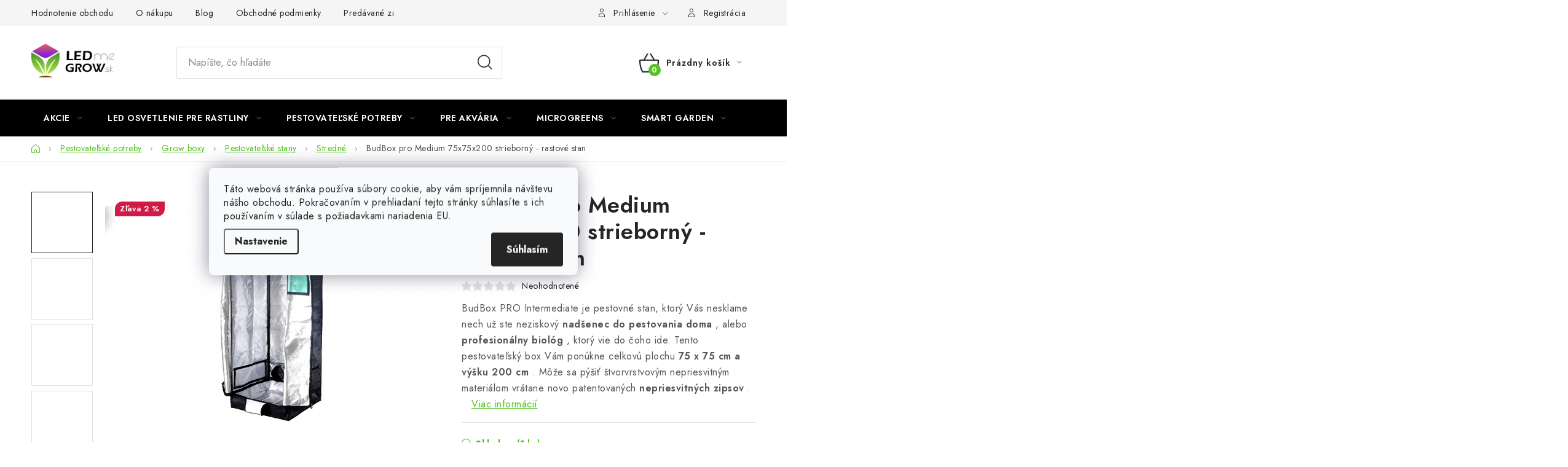

--- FILE ---
content_type: text/html; charset=utf-8
request_url: https://www.ledmegrow.sk/budbox-pro-medium-75x75x200-strieborny-rastove-stan/
body_size: 37262
content:
<!doctype html><html lang="sk" dir="ltr" class="header-background-light external-fonts-loaded"><head><meta charset="utf-8" /><meta name="viewport" content="width=device-width,initial-scale=1" /><title>BudBox pro Medium 75x75x200 strieborný - rastové stan</title><link rel="preconnect" href="https://cdn.myshoptet.com" /><link rel="dns-prefetch" href="https://cdn.myshoptet.com" /><link rel="preload" href="https://cdn.myshoptet.com/prj/dist/master/cms/libs/jquery/jquery-1.11.3.min.js" as="script" /><link href="https://cdn.myshoptet.com/prj/dist/master/cms/templates/frontend_templates/shared/css/font-face/nunito.css" rel="stylesheet"><script>
dataLayer = [];
dataLayer.push({'shoptet' : {
    "pageId": 2178,
    "pageType": "productDetail",
    "currency": "EUR",
    "currencyInfo": {
        "decimalSeparator": ",",
        "exchangeRate": 1,
        "priceDecimalPlaces": 2,
        "symbol": "\u20ac",
        "symbolLeft": 0,
        "thousandSeparator": " "
    },
    "language": "sk",
    "projectId": 373689,
    "product": {
        "id": 4641,
        "guid": "24ec7f80-e620-11eb-a2c5-0cc47a6c9c84",
        "hasVariants": false,
        "codes": [
            {
                "code": 120082,
                "quantity": "1",
                "stocks": [
                    {
                        "id": "ext",
                        "quantity": "1"
                    },
                    {
                        "id": 1,
                        "quantity": "0"
                    }
                ]
            }
        ],
        "code": "120082",
        "name": "BudBox pro Medium 75x75x200 strieborn\u00fd - rastov\u00e9 stan",
        "appendix": "",
        "weight": 11,
        "manufacturer": "BudBox",
        "manufacturerGuid": "1EF53338E6546D069F07DA0BA3DED3EE",
        "currentCategory": "Pestovate\u013esk\u00e9 potreby | Grow boxy | Pestovate\u013esk\u00e9 stany | Stredn\u00e9 pestovate\u013esk\u00e9 boxy",
        "currentCategoryGuid": "245b2c24-e620-11eb-85f0-0cc47a6c9c84",
        "defaultCategory": "Pestovate\u013esk\u00e9 potreby | Grow boxy | Pestovate\u013esk\u00e9 stany | Stredn\u00e9 pestovate\u013esk\u00e9 boxy",
        "defaultCategoryGuid": "245b2c24-e620-11eb-85f0-0cc47a6c9c84",
        "currency": "EUR",
        "priceWithVat": 172.90000000000001
    },
    "stocks": [
        {
            "id": 1,
            "title": "Ledmegrow.sk",
            "isDeliveryPoint": 1,
            "visibleOnEshop": 1
        },
        {
            "id": "ext",
            "title": "Sklad",
            "isDeliveryPoint": 0,
            "visibleOnEshop": 1
        }
    ],
    "cartInfo": {
        "id": null,
        "freeShipping": false,
        "freeShippingFrom": 90,
        "leftToFreeGift": {
            "formattedPrice": "0 \u20ac",
            "priceLeft": 0
        },
        "freeGift": false,
        "leftToFreeShipping": {
            "priceLeft": 90,
            "dependOnRegion": 0,
            "formattedPrice": "90 \u20ac"
        },
        "discountCoupon": [],
        "getNoBillingShippingPrice": {
            "withoutVat": 0,
            "vat": 0,
            "withVat": 0
        },
        "cartItems": [],
        "taxMode": "OSS"
    },
    "cart": [],
    "customer": {
        "priceRatio": 1,
        "priceListId": 1,
        "groupId": null,
        "registered": false,
        "mainAccount": false
    }
}});
dataLayer.push({'cookie_consent' : {
    "marketing": "denied",
    "analytics": "denied"
}});
document.addEventListener('DOMContentLoaded', function() {
    shoptet.consent.onAccept(function(agreements) {
        if (agreements.length == 0) {
            return;
        }
        dataLayer.push({
            'cookie_consent' : {
                'marketing' : (agreements.includes(shoptet.config.cookiesConsentOptPersonalisation)
                    ? 'granted' : 'denied'),
                'analytics': (agreements.includes(shoptet.config.cookiesConsentOptAnalytics)
                    ? 'granted' : 'denied')
            },
            'event': 'cookie_consent'
        });
    });
});
</script>

<!-- Google Tag Manager -->
<script>(function(w,d,s,l,i){w[l]=w[l]||[];w[l].push({'gtm.start':
new Date().getTime(),event:'gtm.js'});var f=d.getElementsByTagName(s)[0],
j=d.createElement(s),dl=l!='dataLayer'?'&l='+l:'';j.async=true;j.src=
'https://www.googletagmanager.com/gtm.js?id='+i+dl;f.parentNode.insertBefore(j,f);
})(window,document,'script','dataLayer','GTM-5HVCHHC');</script>
<!-- End Google Tag Manager -->

<meta property="og:type" content="website"><meta property="og:site_name" content="ledmegrow.sk"><meta property="og:url" content="https://www.ledmegrow.sk/budbox-pro-medium-75x75x200-strieborny-rastove-stan/"><meta property="og:title" content="BudBox pro Medium 75x75x200 strieborný - rastové stan"><meta name="author" content="LED ME GROW"><meta name="web_author" content="Shoptet.cz"><meta name="dcterms.rightsHolder" content="www.ledmegrow.sk"><meta name="robots" content="index,follow"><meta property="og:image" content="https://cdn.myshoptet.com/usr/www.ledmegrow.sk/user/shop/big/4641-8_budbox-pro-grow-tent-medium-mylar-75x75x200-1.jpg?617137b5"><meta property="og:description" content="BudBox pro Medium 75x75x200 strieborný - rastové stan.  BudBox PRO Intermediate je pestovné stan, ktorý Vás nesklame nech už ste neziskový  nadšenec do pestovania doma , alebo  profesionálny biológ , ktorý vie do čoho ide. Tento pestovateľský box Vám ponúkne celkovú plochu  75 x 75 cm a výšku 200 cm . Môže sa pýšiť…"><meta name="description" content="BudBox pro Medium 75x75x200 strieborný - rastové stan.  BudBox PRO Intermediate je pestovné stan, ktorý Vás nesklame nech už ste neziskový  nadšenec do pestovania doma , alebo  profesionálny biológ , ktorý vie do čoho ide. Tento pestovateľský box Vám ponúkne celkovú plochu  75 x 75 cm a výšku 200 cm . Môže sa pýšiť…"><meta name="google-site-verification" content="6O-ufhO2MazxcECgPhTbQguKW5ZSV7SIRwdg6S77y_g"><meta property="product:price:amount" content="172.9"><meta property="product:price:currency" content="EUR"><style>:root {--color-primary: #000000;--color-primary-h: 0;--color-primary-s: 0%;--color-primary-l: 0%;--color-primary-hover: #a8f20d;--color-primary-hover-h: 79;--color-primary-hover-s: 90%;--color-primary-hover-l: 50%;--color-secondary: #55c21e;--color-secondary-h: 100;--color-secondary-s: 73%;--color-secondary-l: 44%;--color-secondary-hover: #43b40a;--color-secondary-hover-h: 100;--color-secondary-hover-s: 89%;--color-secondary-hover-l: 37%;--color-tertiary: #000000;--color-tertiary-h: 0;--color-tertiary-s: 0%;--color-tertiary-l: 0%;--color-tertiary-hover: #cfcfcf;--color-tertiary-hover-h: 0;--color-tertiary-hover-s: 0%;--color-tertiary-hover-l: 81%;--color-header-background: #ffffff;--template-font: "Nunito";--template-headings-font: "Nunito";--header-background-url: url("[data-uri]");--cookies-notice-background: #F8FAFB;--cookies-notice-color: #252525;--cookies-notice-button-hover: #27263f;--cookies-notice-link-hover: #3b3a5f;--templates-update-management-preview-mode-content: "Náhľad aktualizácií šablóny je aktívny pre váš prehliadač."}</style>
    <script>var shoptet = shoptet || {};</script>
    <script src="https://cdn.myshoptet.com/prj/dist/master/shop/dist/main-3g-header.js.05f199e7fd2450312de2.js"></script>
<!-- User include --><!-- service 1213(832) html code header -->
<link href="https://fonts.googleapis.com/css2?family=Jost:wght@400;600;700&display=swap" rel="stylesheet">
<link href="https://cdn.myshoptet.com/prj/dist/master/shop/dist/font-shoptet-13.css.3c47e30adfa2e9e2683b.css" rel="stylesheet">
<link type="text/css" href="https://cdn.myshoptet.com/usr/paxio.myshoptet.com/user/documents/Jupiter/style.css?v1618376" rel="stylesheet" media="all" />
<link type="text/css" href="https://cdn.myshoptet.com/usr/paxio.myshoptet.com/user/documents/Jupiter/preklady.css?v11" rel="stylesheet" media="all" />
<link href="https://cdn.myshoptet.com/usr/paxio.myshoptet.com/user/documents/Jupiter/ikony.css?v1" rel="stylesheet">
<!-- api 473(125) html code header -->

                <style>
                    #order-billing-methods .radio-wrapper[data-guid="45f3a7b0-9b1f-11ed-90ab-b8ca3a6a5ac4"]:not(.cggooglepay), #order-billing-methods .radio-wrapper[data-guid="91884d91-66d4-11eb-90ab-b8ca3a6a5ac4"]:not(.cgapplepay) {
                        display: none;
                    }
                </style>
                <script type="text/javascript">
                    document.addEventListener('DOMContentLoaded', function() {
                        if (getShoptetDataLayer('pageType') === 'billingAndShipping') {
                            
                try {
                    if (window.ApplePaySession && window.ApplePaySession.canMakePayments()) {
                        document.querySelector('#order-billing-methods .radio-wrapper[data-guid="91884d91-66d4-11eb-90ab-b8ca3a6a5ac4"]').classList.add('cgapplepay');
                    }
                } catch (err) {} 
            
                            
                const cgBaseCardPaymentMethod = {
                        type: 'CARD',
                        parameters: {
                            allowedAuthMethods: ["PAN_ONLY", "CRYPTOGRAM_3DS"],
                            allowedCardNetworks: [/*"AMEX", "DISCOVER", "INTERAC", "JCB",*/ "MASTERCARD", "VISA"]
                        }
                };
                
                function cgLoadScript(src, callback)
                {
                    var s,
                        r,
                        t;
                    r = false;
                    s = document.createElement('script');
                    s.type = 'text/javascript';
                    s.src = src;
                    s.onload = s.onreadystatechange = function() {
                        if ( !r && (!this.readyState || this.readyState == 'complete') )
                        {
                            r = true;
                            callback();
                        }
                    };
                    t = document.getElementsByTagName('script')[0];
                    t.parentNode.insertBefore(s, t);
                } 
                
                function cgGetGoogleIsReadyToPayRequest() {
                    return Object.assign(
                        {},
                        {
                            apiVersion: 2,
                            apiVersionMinor: 0
                        },
                        {
                            allowedPaymentMethods: [cgBaseCardPaymentMethod]
                        }
                    );
                }

                function onCgGooglePayLoaded() {
                    let paymentsClient = new google.payments.api.PaymentsClient({environment: 'PRODUCTION'});
                    paymentsClient.isReadyToPay(cgGetGoogleIsReadyToPayRequest()).then(function(response) {
                        if (response.result) {
                            document.querySelector('#order-billing-methods .radio-wrapper[data-guid="45f3a7b0-9b1f-11ed-90ab-b8ca3a6a5ac4"]').classList.add('cggooglepay');	 	 	 	 	 
                        }
                    })
                    .catch(function(err) {});
                }
                
                cgLoadScript('https://pay.google.com/gp/p/js/pay.js', onCgGooglePayLoaded);
            
                        }
                    });
                </script> 
                
<!-- service 659(306) html code header -->
<link rel="stylesheet" type="text/css" href="https://cdn.myshoptet.com/usr/fvstudio.myshoptet.com/user/documents/showmore/fv-studio-app-showmore.css?v=21.10.1">

<!-- project html code header -->
<link rel="stylesheet" type="text/css" href="/user/documents/css/style.css?1711254">
<link rel="stylesheet" type="text/css" href="https://panel.ledmegrow.cz/dynamiccss">
<link rel="stylesheet" type="text/css" href="/user/documents/css/discount_timer.css?17">
<link rel="stylesheet" type="text/css" href="/user/documents/css/main_page_banner.css?1">
<meta name="facebook-domain-verification" content="pal7i2p5cvvd57x813jp9q0gri7r8b" />
<!-- Tanganica pixel -->
<script>(function(w,d,s,l,i){w[l]=w[l]||[];w[l].push({'gtm.start':new Date().getTime(),event:'gtm.js'});var f=d.getElementsByTagName(s)[0],j=d.createElement(s),dl=l!='dataLayer'?'&l='+l:'';j.async=true;j.src='https://www.googletagmanager.com/gtm.js?id='+i+dl;f.parentNode.insertBefore(j,f);})(window,document,'script','dataLayer','GTM-TRS5RSN');</script>
<!-- End Tanganica pixel -->
<style>

@media screen and (min-width: 768px){
#productVideos, #relatedFiles{opacity: 1 !important;}
#productVideos > h2{display: none !important;}
#relatedFiles h2{font-size: 18px;}
}
.video-wrapper{position: relative;overflow: hidden;width: 100%; padding-top: 56.25%;}
.video-wrapper iframe{position: absolute !important;top: 0;left: 0;bottom: 0;right: 0;width: 100%; height: 100%;}

body.mobile.ordering-process div.navigation-buttons{
	display: none;
}

</style>

<!-- Hotjar Tracking Code for https://www.ledmegrow.sk/ -->
<script>
    (function(h,o,t,j,a,r){
        h.hj=h.hj||function(){(h.hj.q=h.hj.q||[]).push(arguments)};
        h._hjSettings={hjid:3674526,hjsv:6};
        a=o.getElementsByTagName('head')[0];
        r=o.createElement('script');r.async=1;
        r.src=t+h._hjSettings.hjid+j+h._hjSettings.hjsv;
        a.appendChild(r);
    })(window,document,'https://static.hotjar.com/c/hotjar-','.js?sv=');
</script>
<!--End Hotjar Tracking Code for https://www.ledmegrow.sk/ -->

<!-- /User include --><link rel="shortcut icon" href="/favicon.ico" type="image/x-icon" /><link rel="canonical" href="https://www.ledmegrow.sk/budbox-pro-medium-75x75x200-strieborny-rastove-stan/" />    <!-- Global site tag (gtag.js) - Google Analytics -->
    <script async src="https://www.googletagmanager.com/gtag/js?id=G-MRJ79W537K"></script>
    <script>
        
        window.dataLayer = window.dataLayer || [];
        function gtag(){dataLayer.push(arguments);}
        

                    console.debug('default consent data');

            gtag('consent', 'default', {"ad_storage":"denied","analytics_storage":"denied","ad_user_data":"denied","ad_personalization":"denied","wait_for_update":500});
            dataLayer.push({
                'event': 'default_consent'
            });
        
        gtag('js', new Date());

                gtag('config', 'UA-178409011-1', { 'groups': "UA" });
        
                gtag('config', 'G-MRJ79W537K', {"groups":"GA4","send_page_view":false,"content_group":"productDetail","currency":"EUR","page_language":"sk"});
        
                gtag('config', 'AW-305773797', {"allow_enhanced_conversions":true});
        
        
        
        
        
                    gtag('event', 'page_view', {"send_to":"GA4","page_language":"sk","content_group":"productDetail","currency":"EUR"});
        
                gtag('set', 'currency', 'EUR');

        gtag('event', 'view_item', {
            "send_to": "UA",
            "items": [
                {
                    "id": "120082",
                    "name": "BudBox pro Medium 75x75x200 strieborn\u00fd - rastov\u00e9 stan",
                    "category": "Pestovate\u013esk\u00e9 potreby \/ Grow boxy \/ Pestovate\u013esk\u00e9 stany \/ Stredn\u00e9 pestovate\u013esk\u00e9 boxy",
                                        "brand": "BudBox",
                                                            "price": 140.57
                }
            ]
        });
        
        
        
        
        
                    gtag('event', 'view_item', {"send_to":"GA4","page_language":"sk","content_group":"productDetail","value":140.56999999999999,"currency":"EUR","items":[{"item_id":"120082","item_name":"BudBox pro Medium 75x75x200 strieborn\u00fd - rastov\u00e9 stan","item_brand":"BudBox","item_category":"Pestovate\u013esk\u00e9 potreby","item_category2":"Grow boxy","item_category3":"Pestovate\u013esk\u00e9 stany","item_category4":"Stredn\u00e9 pestovate\u013esk\u00e9 boxy","price":140.56999999999999,"quantity":1,"index":0}]});
        
        
        
        
        
        
        
        document.addEventListener('DOMContentLoaded', function() {
            if (typeof shoptet.tracking !== 'undefined') {
                for (var id in shoptet.tracking.bannersList) {
                    gtag('event', 'view_promotion', {
                        "send_to": "UA",
                        "promotions": [
                            {
                                "id": shoptet.tracking.bannersList[id].id,
                                "name": shoptet.tracking.bannersList[id].name,
                                "position": shoptet.tracking.bannersList[id].position
                            }
                        ]
                    });
                }
            }

            shoptet.consent.onAccept(function(agreements) {
                if (agreements.length !== 0) {
                    console.debug('gtag consent accept');
                    var gtagConsentPayload =  {
                        'ad_storage': agreements.includes(shoptet.config.cookiesConsentOptPersonalisation)
                            ? 'granted' : 'denied',
                        'analytics_storage': agreements.includes(shoptet.config.cookiesConsentOptAnalytics)
                            ? 'granted' : 'denied',
                                                                                                'ad_user_data': agreements.includes(shoptet.config.cookiesConsentOptPersonalisation)
                            ? 'granted' : 'denied',
                        'ad_personalization': agreements.includes(shoptet.config.cookiesConsentOptPersonalisation)
                            ? 'granted' : 'denied',
                        };
                    console.debug('update consent data', gtagConsentPayload);
                    gtag('consent', 'update', gtagConsentPayload);
                    dataLayer.push(
                        { 'event': 'update_consent' }
                    );
                }
            });
        });
    </script>
<script>
    (function(t, r, a, c, k, i, n, g) { t['ROIDataObject'] = k;
    t[k]=t[k]||function(){ (t[k].q=t[k].q||[]).push(arguments) },t[k].c=i;n=r.createElement(a),
    g=r.getElementsByTagName(a)[0];n.async=1;n.src=c;g.parentNode.insertBefore(n,g)
    })(window, document, 'script', '//www.heureka.cz/ocm/sdk.js?source=shoptet&version=2&page=product_detail', 'heureka', 'cz');

    heureka('set_user_consent', 0);
</script>
</head><body class="desktop id-2178 in-stredne template-13 type-product type-detail one-column-body columns-mobile-2 columns-4 blank-mode blank-mode-css smart-labels-active ums_forms_redesign--off ums_a11y_category_page--on ums_discussion_rating_forms--off ums_flags_display_unification--on ums_a11y_login--off mobile-header-version-0">
        <div id="fb-root"></div>
        <script>
            window.fbAsyncInit = function() {
                FB.init({
//                    appId            : 'your-app-id',
                    autoLogAppEvents : true,
                    xfbml            : true,
                    version          : 'v19.0'
                });
            };
        </script>
        <script async defer crossorigin="anonymous" src="https://connect.facebook.net/sk_SK/sdk.js"></script>
<!-- Google Tag Manager (noscript) -->
<noscript><iframe src="https://www.googletagmanager.com/ns.html?id=GTM-5HVCHHC"
height="0" width="0" style="display:none;visibility:hidden"></iframe></noscript>
<!-- End Google Tag Manager (noscript) -->

    <div class="siteCookies siteCookies--center siteCookies--light js-siteCookies" role="dialog" data-testid="cookiesPopup" data-nosnippet>
        <div class="siteCookies__form">
            <div class="siteCookies__content">
                <div class="siteCookies__text">
                    Táto webová stránka používa súbory cookie, aby vám spríjemnila návštevu nášho obchodu. Pokračovaním v prehliadaní tejto stránky súhlasíte s ich používaním v súlade s požiadavkami nariadenia EU.
                </div>
                <p class="siteCookies__links">
                    <button class="siteCookies__link js-cookies-settings" aria-label="Nastavenia cookies" data-testid="cookiesSettings">Nastavenie</button>
                </p>
            </div>
            <div class="siteCookies__buttonWrap">
                                <button class="siteCookies__button js-cookiesConsentSubmit" value="all" aria-label="Prijať cookies" data-testid="buttonCookiesAccept">Súhlasím</button>
            </div>
        </div>
        <script>
            document.addEventListener("DOMContentLoaded", () => {
                const siteCookies = document.querySelector('.js-siteCookies');
                document.addEventListener("scroll", shoptet.common.throttle(() => {
                    const st = document.documentElement.scrollTop;
                    if (st > 1) {
                        siteCookies.classList.add('siteCookies--scrolled');
                    } else {
                        siteCookies.classList.remove('siteCookies--scrolled');
                    }
                }, 100));
            });
        </script>
    </div>
<a href="#content" class="skip-link sr-only">Prejsť na obsah</a><div class="overall-wrapper"><div class="user-action"><div class="container"><div class="user-action-in"><div class="user-action-login popup-widget login-widget"><div class="popup-widget-inner"><h2 id="loginHeading">Prihlásenie k vášmu účtu</h2><div id="customerLogin"><form action="/action/Customer/Login/" method="post" id="formLoginIncluded" class="csrf-enabled formLogin" data-testid="formLogin"><input type="hidden" name="referer" value="" /><div class="form-group"><div class="input-wrapper email js-validated-element-wrapper no-label"><input type="email" name="email" class="form-control" autofocus placeholder="E-mailová adresa (napr. jan@novak.sk)" data-testid="inputEmail" autocomplete="email" required /></div></div><div class="form-group"><div class="input-wrapper password js-validated-element-wrapper no-label"><input type="password" name="password" class="form-control" placeholder="Heslo" data-testid="inputPassword" autocomplete="current-password" required /><span class="no-display">Nemôžete vyplniť toto pole</span><input type="text" name="surname" value="" class="no-display" /></div></div><div class="form-group"><div class="login-wrapper"><button type="submit" class="btn btn-secondary btn-text btn-login" data-testid="buttonSubmit">Prihlásiť sa</button><div class="password-helper"><a href="/registracia/" data-testid="signup" rel="nofollow">Nová registrácia</a><a href="/klient/zabudnute-heslo/" rel="nofollow">Zabudnuté heslo</a></div></div></div></form>
</div></div></div>
    <div id="cart-widget" class="user-action-cart popup-widget cart-widget loader-wrapper" data-testid="popupCartWidget" role="dialog" aria-hidden="true">
        <div class="popup-widget-inner cart-widget-inner place-cart-here">
            <div class="loader-overlay">
                <div class="loader"></div>
            </div>
        </div>
    </div>
</div>
</div></div><div class="top-navigation-bar" data-testid="topNavigationBar">

    <div class="container">

                            <div class="top-navigation-menu">
                <ul class="top-navigation-bar-menu">
                                            <li class="top-navigation-menu-item--51">
                            <a href="/hodnotenie-obchodu/" title="Hodnotenie obchodu">Hodnotenie obchodu</a>
                        </li>
                                            <li class="top-navigation-menu-item-1611">
                            <a href="/o-nakupu/" title="O nákupu">O nákupu</a>
                        </li>
                                            <li class="top-navigation-menu-item-1608">
                            <a href="/blog/" title="Blog">Blog</a>
                        </li>
                                            <li class="top-navigation-menu-item-39">
                            <a href="/obchodne-podmienky/" title="Obchodné podmienky" target="blank">Obchodné podmienky</a>
                        </li>
                                            <li class="top-navigation-menu-item--24">
                            <a href="/znacka/" title="Predávané značky" target="blank">Predávané značky</a>
                        </li>
                                            <li class="top-navigation-menu-item-29">
                            <a href="/kontakt/" title="Kontakt">Kontakt</a>
                        </li>
                                            <li class="top-navigation-menu-item-691">
                            <a href="/podmienky-ochrany-osobnych-udajov/" title="Podmienky o ochrane osobných údajov" target="blank">Podmienky o ochrane osobných údajov</a>
                        </li>
                                    </ul>
                <div class="top-navigation-menu-trigger">Viac</div>
                <ul class="top-navigation-bar-menu-helper"></ul>
            </div>
        
        <div class="top-navigation-tools">
                        <a href="/login/?backTo=%2Fbudbox-pro-medium-75x75x200-strieborny-rastove-stan%2F" class="top-nav-button top-nav-button-login primary login toggle-window" data-target="login" data-testid="signin" rel="nofollow"><span>Prihlásenie</span></a>
    <a href="/registracia/" class="top-nav-button top-nav-button-register" data-testid="headerSignup">Registrácia</a>
        </div>

    </div>

</div>
<header id="header">
        <div class="header-top">
            <div class="container navigation-wrapper header-top-wrapper">
                <div class="site-name"><a href="/" data-testid="linkWebsiteLogo"><img src="https://cdn.myshoptet.com/usr/www.ledmegrow.sk/user/logos/logo_ledmegrow_sk.jpg" alt="LED ME GROW" fetchpriority="low" /></a></div>                <div class="search" itemscope itemtype="https://schema.org/WebSite">
                    <meta itemprop="headline" content="Stredné pestovateľské boxy"/><meta itemprop="url" content="https://www.ledmegrow.sk"/><meta itemprop="text" content="BudBox pro Medium 75x75x200 strieborný - rastové stan. BudBox PRO Intermediate je pestovné stan, ktorý Vás nesklame nech už ste neziskový nadšenec do pestovania doma , alebo profesionálny biológ , ktorý vie do čoho ide. Tento pestovateľský box Vám ponúkne celkovú plochu 75 x 75 cm a výšku 200 cm . Môže sa pýšiť..."/>                    <form action="/action/ProductSearch/prepareString/" method="post"
    id="formSearchForm" class="search-form compact-form js-search-main"
    itemprop="potentialAction" itemscope itemtype="https://schema.org/SearchAction" data-testid="searchForm">
    <fieldset>
        <meta itemprop="target"
            content="https://www.ledmegrow.sk/vyhladavanie/?string={string}"/>
        <input type="hidden" name="language" value="sk"/>
        
            
    <span class="search-input-icon" aria-hidden="true"></span>

<input
    type="search"
    name="string"
        class="query-input form-control search-input js-search-input"
    placeholder="Napíšte, čo hľadáte"
    autocomplete="off"
    required
    itemprop="query-input"
    aria-label="Vyhľadávanie"
    data-testid="searchInput"
>
            <button type="submit" class="btn btn-default search-button" data-testid="searchBtn">Hľadať</button>
        
    </fieldset>
</form>
                </div>
                <div class="navigation-buttons">
                    <a href="#" class="toggle-window" data-target="search" data-testid="linkSearchIcon"><span class="sr-only">Hľadať</span></a>
                        
    <a href="/kosik/" class="btn btn-icon toggle-window cart-count" data-target="cart" data-hover="true" data-redirect="true" data-testid="headerCart" rel="nofollow" aria-haspopup="dialog" aria-expanded="false" aria-controls="cart-widget">
        
                <span class="sr-only">Nákupný košík</span>
        
            <span class="cart-price visible-lg-inline-block" data-testid="headerCartPrice">
                                    Prázdny košík                            </span>
        
    
            </a>
                    <a href="#" class="toggle-window" data-target="navigation" data-testid="hamburgerMenu"></a>
                </div>
            </div>
        </div>
        <div class="header-bottom">
            <div class="container navigation-wrapper header-bottom-wrapper js-navigation-container">
                <nav id="navigation" aria-label="Hlavné menu" data-collapsible="true"><div class="navigation-in menu"><ul class="menu-level-1" role="menubar" data-testid="headerMenuItems"><li class="menu-item-4659 ext" role="none"><a href="/akcie/" data-testid="headerMenuItem" role="menuitem" aria-haspopup="true" aria-expanded="false"><b>Akcie</b><span class="submenu-arrow"></span></a><ul class="menu-level-2" aria-label="Akcie" tabindex="-1" role="menu"><li class="menu-item-4662" role="none"><a href="/vypredaj/" class="menu-image" data-testid="headerMenuItem" tabindex="-1" aria-hidden="true"><img src="data:image/svg+xml,%3Csvg%20width%3D%22140%22%20height%3D%22100%22%20xmlns%3D%22http%3A%2F%2Fwww.w3.org%2F2000%2Fsvg%22%3E%3C%2Fsvg%3E" alt="" aria-hidden="true" width="140" height="100"  data-src="https://cdn.myshoptet.com/usr/www.ledmegrow.sk/user/categories/thumb/icon-clearance-sale.jpg" fetchpriority="low" /></a><div><a href="/vypredaj/" data-testid="headerMenuItem" role="menuitem"><span>Výpredaj</span></a>
                        </div></li><li class="menu-item-4665" role="none"><a href="/viac-za-menej/" class="menu-image" data-testid="headerMenuItem" tabindex="-1" aria-hidden="true"><img src="data:image/svg+xml,%3Csvg%20width%3D%22140%22%20height%3D%22100%22%20xmlns%3D%22http%3A%2F%2Fwww.w3.org%2F2000%2Fsvg%22%3E%3C%2Fsvg%3E" alt="" aria-hidden="true" width="140" height="100"  data-src="https://cdn.myshoptet.com/usr/www.ledmegrow.sk/user/categories/thumb/icon-more-for-less.jpg" fetchpriority="low" /></a><div><a href="/viac-za-menej/" data-testid="headerMenuItem" role="menuitem"><span>Viac za menej</span></a>
                        </div></li><li class="menu-item-4668" role="none"><a href="/novinky/" class="menu-image" data-testid="headerMenuItem" tabindex="-1" aria-hidden="true"><img src="data:image/svg+xml,%3Csvg%20width%3D%22140%22%20height%3D%22100%22%20xmlns%3D%22http%3A%2F%2Fwww.w3.org%2F2000%2Fsvg%22%3E%3C%2Fsvg%3E" alt="" aria-hidden="true" width="140" height="100"  data-src="https://cdn.myshoptet.com/usr/www.ledmegrow.sk/user/categories/thumb/new-products.jpg" fetchpriority="low" /></a><div><a href="/novinky/" data-testid="headerMenuItem" role="menuitem"><span>Novinky</span></a>
                        </div></li><li class="menu-item-4671" role="none"><a href="/vyhodne-balenie/" class="menu-image" data-testid="headerMenuItem" tabindex="-1" aria-hidden="true"><img src="data:image/svg+xml,%3Csvg%20width%3D%22140%22%20height%3D%22100%22%20xmlns%3D%22http%3A%2F%2Fwww.w3.org%2F2000%2Fsvg%22%3E%3C%2Fsvg%3E" alt="" aria-hidden="true" width="140" height="100"  data-src="https://cdn.myshoptet.com/usr/www.ledmegrow.sk/user/categories/thumb/economical-packaging.jpg" fetchpriority="low" /></a><div><a href="/vyhodne-balenie/" data-testid="headerMenuItem" role="menuitem"><span>Výhodné balenie</span></a>
                        </div></li></ul></li>
<li class="menu-item-1914 ext" role="none"><a href="/pestovatelske-led-osvetlenie/" data-testid="headerMenuItem" role="menuitem" aria-haspopup="true" aria-expanded="false"><b>LED osvetlenie pre rastliny</b><span class="submenu-arrow"></span></a><ul class="menu-level-2" aria-label="LED osvetlenie pre rastliny" tabindex="-1" role="menu"><li class="menu-item-1491 has-third-level" role="none"><a href="/led-ziarovky/" class="menu-image" data-testid="headerMenuItem" tabindex="-1" aria-hidden="true"><img src="data:image/svg+xml,%3Csvg%20width%3D%22140%22%20height%3D%22100%22%20xmlns%3D%22http%3A%2F%2Fwww.w3.org%2F2000%2Fsvg%22%3E%3C%2Fsvg%3E" alt="" aria-hidden="true" width="140" height="100"  data-src="https://cdn.myshoptet.com/usr/www.ledmegrow.sk/user/categories/thumb/led-grow-lightbulbs-1.jpg" fetchpriority="low" /></a><div><a href="/led-ziarovky/" data-testid="headerMenuItem" role="menuitem"><span>LED grow žiarovky</span></a>
                                                    <ul class="menu-level-3" role="menu">
                                                                    <li class="menu-item-1494" role="none">
                                        <a href="/e27/" data-testid="headerMenuItem" role="menuitem">
                                            LED grow žiarovky E27</a>,                                    </li>
                                                                    <li class="menu-item-1497" role="none">
                                        <a href="/lampicky-so-zdrojom/" data-testid="headerMenuItem" role="menuitem">
                                            LED lampičky na pestovanie rastlín</a>,                                    </li>
                                                                    <li class="menu-item-1500" role="none">
                                        <a href="/objimky--patice--uchyty/" data-testid="headerMenuItem" role="menuitem">
                                            Objímky, pätice, úchyty</a>                                    </li>
                                                            </ul>
                        </div></li><li class="menu-item-1236 has-third-level" role="none"><a href="/led-pasky/" class="menu-image" data-testid="headerMenuItem" tabindex="-1" aria-hidden="true"><img src="data:image/svg+xml,%3Csvg%20width%3D%22140%22%20height%3D%22100%22%20xmlns%3D%22http%3A%2F%2Fwww.w3.org%2F2000%2Fsvg%22%3E%3C%2Fsvg%3E" alt="" aria-hidden="true" width="140" height="100"  data-src="https://cdn.myshoptet.com/usr/www.ledmegrow.sk/user/categories/thumb/led-grow-strips-1.jpg" fetchpriority="low" /></a><div><a href="/led-pasky/" data-testid="headerMenuItem" role="menuitem"><span>LED pásky na pestovanie rastlín</span></a>
                                                    <ul class="menu-level-3" role="menu">
                                                                    <li class="menu-item-1239" role="none">
                                        <a href="/flexibilne/" data-testid="headerMenuItem" role="menuitem">
                                            LED pásiky</a>,                                    </li>
                                                                    <li class="menu-item-1332" role="none">
                                        <a href="/zdroje-12-24v/" data-testid="headerMenuItem" role="menuitem">
                                            Zdroje 12/24V</a>,                                    </li>
                                                                    <li class="menu-item-1524" role="none">
                                        <a href="/listy-a-profily/" data-testid="headerMenuItem" role="menuitem">
                                            Lišty a profily</a>,                                    </li>
                                                                    <li class="menu-item-1527" role="none">
                                        <a href="/prislusenstvo/" data-testid="headerMenuItem" role="menuitem">
                                            Príslušenstvo</a>                                    </li>
                                                            </ul>
                        </div></li><li class="menu-item-1278 has-third-level" role="none"><a href="/led-panely/" class="menu-image" data-testid="headerMenuItem" tabindex="-1" aria-hidden="true"><img src="data:image/svg+xml,%3Csvg%20width%3D%22140%22%20height%3D%22100%22%20xmlns%3D%22http%3A%2F%2Fwww.w3.org%2F2000%2Fsvg%22%3E%3C%2Fsvg%3E" alt="" aria-hidden="true" width="140" height="100"  data-src="https://cdn.myshoptet.com/usr/www.ledmegrow.sk/user/categories/thumb/led-grow-panels-1.jpg" fetchpriority="low" /></a><div><a href="/led-panely/" data-testid="headerMenuItem" role="menuitem"><span>LED grow panely</span></a>
                                                    <ul class="menu-level-3" role="menu">
                                                                    <li class="menu-item-1281" role="none">
                                        <a href="/ledmegrow/" data-testid="headerMenuItem" role="menuitem">
                                            LedMeGrow</a>,                                    </li>
                                                                    <li class="menu-item-4236" role="none">
                                        <a href="/adjust-a-wings/" data-testid="headerMenuItem" role="menuitem">
                                            Adjust-A-Wings</a>,                                    </li>
                                                                    <li class="menu-item-4360" role="none">
                                        <a href="/azuregrow/" data-testid="headerMenuItem" role="menuitem">
                                            AzureGrow</a>,                                    </li>
                                                                    <li class="menu-item-4233" role="none">
                                        <a href="/lumatek/" data-testid="headerMenuItem" role="menuitem">
                                            Lumatek</a>,                                    </li>
                                                                    <li class="menu-item-4239" role="none">
                                        <a href="/lumii/" data-testid="headerMenuItem" role="menuitem">
                                            Lumii</a>,                                    </li>
                                                                    <li class="menu-item-1287" role="none">
                                        <a href="/mars-hydro/" data-testid="headerMenuItem" role="menuitem">
                                            Mars Hydro</a>,                                    </li>
                                                                    <li class="menu-item-4605" role="none">
                                        <a href="/maxibright/" data-testid="headerMenuItem" role="menuitem">
                                            Maxibright</a>,                                    </li>
                                                                    <li class="menu-item-4608" role="none">
                                        <a href="/ortoled/" data-testid="headerMenuItem" role="menuitem">
                                            ORTOLED</a>,                                    </li>
                                                                    <li class="menu-item-4470" role="none">
                                        <a href="/pure-led/" data-testid="headerMenuItem" role="menuitem">
                                            PURE LED</a>,                                    </li>
                                                                    <li class="menu-item-3900" role="none">
                                        <a href="/quantum-board/" data-testid="headerMenuItem" role="menuitem">
                                            Quantum board</a>,                                    </li>
                                                                    <li class="menu-item-3909" role="none">
                                        <a href="/sanlight/" data-testid="headerMenuItem" role="menuitem">
                                            SANlight</a>,                                    </li>
                                                                    <li class="menu-item-4524" role="none">
                                        <a href="/spider-farmer-led-panely/" data-testid="headerMenuItem" role="menuitem">
                                            Spider Farmer</a>,                                    </li>
                                                                    <li class="menu-item-4363" role="none">
                                        <a href="/sunpro/" data-testid="headerMenuItem" role="menuitem">
                                            SunPro</a>,                                    </li>
                                                                    <li class="menu-item-4611" role="none">
                                        <a href="/thinkgrow-led/" data-testid="headerMenuItem" role="menuitem">
                                            ThinkGrow</a>,                                    </li>
                                                                    <li class="menu-item-4599" role="none">
                                        <a href="/led-pestovatelske-panely-viparspectra/" data-testid="headerMenuItem" role="menuitem">
                                            ViparSpectra</a>,                                    </li>
                                                                    <li class="menu-item-1548" role="none">
                                        <a href="/prislusenstvi/" data-testid="headerMenuItem" role="menuitem">
                                            Príslušenstvo</a>                                    </li>
                                                            </ul>
                        </div></li><li class="menu-item-1275" role="none"><a href="/led-reflektory/" class="menu-image" data-testid="headerMenuItem" tabindex="-1" aria-hidden="true"><img src="data:image/svg+xml,%3Csvg%20width%3D%22140%22%20height%3D%22100%22%20xmlns%3D%22http%3A%2F%2Fwww.w3.org%2F2000%2Fsvg%22%3E%3C%2Fsvg%3E" alt="" aria-hidden="true" width="140" height="100"  data-src="https://cdn.myshoptet.com/usr/www.ledmegrow.sk/user/categories/thumb/led-grow-reflectors-1.jpg" fetchpriority="low" /></a><div><a href="/led-reflektory/" data-testid="headerMenuItem" role="menuitem"><span>LED grow reflektory</span></a>
                        </div></li><li class="menu-item-1566 has-third-level" role="none"><a href="/led-linearne-osvetlenie/" class="menu-image" data-testid="headerMenuItem" tabindex="-1" aria-hidden="true"><img src="data:image/svg+xml,%3Csvg%20width%3D%22140%22%20height%3D%22100%22%20xmlns%3D%22http%3A%2F%2Fwww.w3.org%2F2000%2Fsvg%22%3E%3C%2Fsvg%3E" alt="" aria-hidden="true" width="140" height="100"  data-src="https://cdn.myshoptet.com/usr/www.ledmegrow.sk/user/categories/thumb/linear-lights-1.jpg" fetchpriority="low" /></a><div><a href="/led-linearne-osvetlenie/" data-testid="headerMenuItem" role="menuitem"><span>Líniové LED grow osvetlenie</span></a>
                                                    <ul class="menu-level-3" role="menu">
                                                                    <li class="menu-item-1575" role="none">
                                        <a href="/jednoradova-svietidla/" data-testid="headerMenuItem" role="menuitem">
                                            Lineárne LED grow svietidlá jednoradové</a>,                                    </li>
                                                                    <li class="menu-item-4372" role="none">
                                        <a href="/multilinearne-osvetlenie-rastlin/" data-testid="headerMenuItem" role="menuitem">
                                            Viacradové líniové svietidlá</a>,                                    </li>
                                                                    <li class="menu-item-1578" role="none">
                                        <a href="/prislusenstvo-2/" data-testid="headerMenuItem" role="menuitem">
                                            Príslušenstvo pre lineárne LED svietidlá</a>                                    </li>
                                                            </ul>
                        </div></li><li class="menu-item-1617" role="none"><a href="/led-osvetleni-do-skleniku/" class="menu-image" data-testid="headerMenuItem" tabindex="-1" aria-hidden="true"><img src="data:image/svg+xml,%3Csvg%20width%3D%22140%22%20height%3D%22100%22%20xmlns%3D%22http%3A%2F%2Fwww.w3.org%2F2000%2Fsvg%22%3E%3C%2Fsvg%3E" alt="" aria-hidden="true" width="140" height="100"  data-src="https://cdn.myshoptet.com/usr/www.ledmegrow.sk/user/categories/thumb/led-grow-light-for-greenhouse-1.jpg" fetchpriority="low" /></a><div><a href="/led-osvetleni-do-skleniku/" data-testid="headerMenuItem" role="menuitem"><span>LED osvetlenie pre skleník</span></a>
                        </div></li><li class="menu-item-1620" role="none"><a href="/ufo-grow-led/" class="menu-image" data-testid="headerMenuItem" tabindex="-1" aria-hidden="true"><img src="data:image/svg+xml,%3Csvg%20width%3D%22140%22%20height%3D%22100%22%20xmlns%3D%22http%3A%2F%2Fwww.w3.org%2F2000%2Fsvg%22%3E%3C%2Fsvg%3E" alt="" aria-hidden="true" width="140" height="100"  data-src="https://cdn.myshoptet.com/usr/www.ledmegrow.sk/user/categories/thumb/other-led-lights-1.jpg" fetchpriority="low" /></a><div><a href="/ufo-grow-led/" data-testid="headerMenuItem" role="menuitem"><span>UFO GROW LED</span></a>
                        </div></li><li class="menu-item-1554 has-third-level" role="none"><a href="/elektromaterial/" class="menu-image" data-testid="headerMenuItem" tabindex="-1" aria-hidden="true"><img src="data:image/svg+xml,%3Csvg%20width%3D%22140%22%20height%3D%22100%22%20xmlns%3D%22http%3A%2F%2Fwww.w3.org%2F2000%2Fsvg%22%3E%3C%2Fsvg%3E" alt="" aria-hidden="true" width="140" height="100"  data-src="https://cdn.myshoptet.com/usr/www.ledmegrow.sk/user/categories/thumb/electro-material-1.jpg" fetchpriority="low" /></a><div><a href="/elektromaterial/" data-testid="headerMenuItem" role="menuitem"><span>Elektromateriál</span></a>
                                                    <ul class="menu-level-3" role="menu">
                                                                    <li class="menu-item-1557" role="none">
                                        <a href="/spinacie-hodiny--casovace/" data-testid="headerMenuItem" role="menuitem">
                                            Spínacie hodiny (časovače)</a>,                                    </li>
                                                                    <li class="menu-item-1560" role="none">
                                        <a href="/kable/" data-testid="headerMenuItem" role="menuitem">
                                            Káble</a>,                                    </li>
                                                                    <li class="menu-item-1563" role="none">
                                        <a href="/spojovacie-diely/" data-testid="headerMenuItem" role="menuitem">
                                            Spojovacie diely</a>                                    </li>
                                                            </ul>
                        </div></li></ul></li>
<li class="menu-item-1917 ext" role="none"><a href="/pestovatelske-potreby/" data-testid="headerMenuItem" role="menuitem" aria-haspopup="true" aria-expanded="false"><b>Pestovateľské potreby</b><span class="submenu-arrow"></span></a><ul class="menu-level-2" aria-label="Pestovateľské potreby" tabindex="-1" role="menu"><li class="menu-item-2166 has-third-level" role="none"><a href="/grow-boxy/" class="menu-image" data-testid="headerMenuItem" tabindex="-1" aria-hidden="true"><img src="data:image/svg+xml,%3Csvg%20width%3D%22140%22%20height%3D%22100%22%20xmlns%3D%22http%3A%2F%2Fwww.w3.org%2F2000%2Fsvg%22%3E%3C%2Fsvg%3E" alt="" aria-hidden="true" width="140" height="100"  data-src="https://cdn.myshoptet.com/usr/www.ledmegrow.sk/user/categories/thumb/growboxy.jpg" fetchpriority="low" /></a><div><a href="/grow-boxy/" data-testid="headerMenuItem" role="menuitem"><span>Grow boxy</span></a>
                                                    <ul class="menu-level-3" role="menu">
                                                                    <li class="menu-item-2199" role="none">
                                        <a href="/kompletne-pestovatelske-boxy/" data-testid="headerMenuItem" role="menuitem">
                                            Kompletné pestovateľské boxy</a>,                                    </li>
                                                                    <li class="menu-item-2169" role="none">
                                        <a href="/pestovatelske-stany/" data-testid="headerMenuItem" role="menuitem">
                                            Pestovateľské stany</a>,                                    </li>
                                                                    <li class="menu-item-3189" role="none">
                                        <a href="/reflexne-folie/" data-testid="headerMenuItem" role="menuitem">
                                            Reflexné fólie</a>,                                    </li>
                                                                    <li class="menu-item-4405" role="none">
                                        <a href="/susiace-siete/" data-testid="headerMenuItem" role="menuitem">
                                            Sušiace siete</a>                                    </li>
                                                            </ul>
                        </div></li><li class="menu-item-2004 has-third-level" role="none"><a href="/substraty-a-pestovatelske-media/" class="menu-image" data-testid="headerMenuItem" tabindex="-1" aria-hidden="true"><img src="data:image/svg+xml,%3Csvg%20width%3D%22140%22%20height%3D%22100%22%20xmlns%3D%22http%3A%2F%2Fwww.w3.org%2F2000%2Fsvg%22%3E%3C%2Fsvg%3E" alt="" aria-hidden="true" width="140" height="100"  data-src="https://cdn.myshoptet.com/usr/www.ledmegrow.sk/user/categories/thumb/substraty-a-pestovatelske-media.jpg" fetchpriority="low" /></a><div><a href="/substraty-a-pestovatelske-media/" data-testid="headerMenuItem" role="menuitem"><span>Substráty a pestovateľské médiá</span></a>
                                                    <ul class="menu-level-3" role="menu">
                                                                    <li class="menu-item-2007" role="none">
                                        <a href="/podne-substraty/" data-testid="headerMenuItem" role="menuitem">
                                            Pôdne substráty</a>,                                    </li>
                                                                    <li class="menu-item-2010" role="none">
                                        <a href="/kokosove-substraty/" data-testid="headerMenuItem" role="menuitem">
                                            Kokosové substráty</a>,                                    </li>
                                                                    <li class="menu-item-2211" role="none">
                                        <a href="/perlit--keramzit/" data-testid="headerMenuItem" role="menuitem">
                                            Perlit, keramzit</a>,                                    </li>
                                                                    <li class="menu-item-2235" role="none">
                                        <a href="/hydroponicke-medium/" data-testid="headerMenuItem" role="menuitem">
                                            Hydroponické médium</a>                                    </li>
                                                            </ul>
                        </div></li><li class="menu-item-2289 has-third-level" role="none"><a href="/kvetinace-a-podmisky/" class="menu-image" data-testid="headerMenuItem" tabindex="-1" aria-hidden="true"><img src="data:image/svg+xml,%3Csvg%20width%3D%22140%22%20height%3D%22100%22%20xmlns%3D%22http%3A%2F%2Fwww.w3.org%2F2000%2Fsvg%22%3E%3C%2Fsvg%3E" alt="" aria-hidden="true" width="140" height="100"  data-src="https://cdn.myshoptet.com/usr/www.ledmegrow.sk/user/categories/thumb/kvetinace-a-podmisky.jpg" fetchpriority="low" /></a><div><a href="/kvetinace-a-podmisky/" data-testid="headerMenuItem" role="menuitem"><span>Květináče a podmisky</span></a>
                                                    <ul class="menu-level-3" role="menu">
                                                                    <li class="menu-item-2304" role="none">
                                        <a href="/plastove/" data-testid="headerMenuItem" role="menuitem">
                                            Plastové</a>,                                    </li>
                                                                    <li class="menu-item-2295" role="none">
                                        <a href="/textilni/" data-testid="headerMenuItem" role="menuitem">
                                            Textilné</a>,                                    </li>
                                                                    <li class="menu-item-2292" role="none">
                                        <a href="/air-pot/" data-testid="headerMenuItem" role="menuitem">
                                            Air-pot</a>,                                    </li>
                                                                    <li class="menu-item-2298" role="none">
                                        <a href="/hydroponicke-kosicky/" data-testid="headerMenuItem" role="menuitem">
                                            Hydroponické košíčky</a>,                                    </li>
                                                                    <li class="menu-item-4656" role="none">
                                        <a href="/vertikalne-kvetinace/" data-testid="headerMenuItem" role="menuitem">
                                            Vertikálne kvetináče</a>,                                    </li>
                                                                    <li class="menu-item-4644" role="none">
                                        <a href="/samozavlazovacie-kvetinace/" data-testid="headerMenuItem" role="menuitem">
                                            Samozavlažovacie kvetináče</a>,                                    </li>
                                                                    <li class="menu-item-2301" role="none">
                                        <a href="/podmisky-pod-kvetinace/" data-testid="headerMenuItem" role="menuitem">
                                            Podmisky pod kvetináče</a>,                                    </li>
                                                                    <li class="menu-item-4638" role="none">
                                        <a href="/vyvyseny-zahon/" data-testid="headerMenuItem" role="menuitem">
                                            Vyvýšený záhon</a>,                                    </li>
                                                                    <li class="menu-item-4323" role="none">
                                        <a href="/velke-a-atypicke-kvetinace-2/" data-testid="headerMenuItem" role="menuitem">
                                            Veľké a atypické kvetináče</a>                                    </li>
                                                            </ul>
                        </div></li><li class="menu-item-2220 has-third-level" role="none"><a href="/predpestovanie-a-klonovanie/" class="menu-image" data-testid="headerMenuItem" tabindex="-1" aria-hidden="true"><img src="data:image/svg+xml,%3Csvg%20width%3D%22140%22%20height%3D%22100%22%20xmlns%3D%22http%3A%2F%2Fwww.w3.org%2F2000%2Fsvg%22%3E%3C%2Fsvg%3E" alt="" aria-hidden="true" width="140" height="100"  data-src="https://cdn.myshoptet.com/usr/www.ledmegrow.sk/user/categories/thumb/vysev-predpestovanie-priesad-a-rozmnozovanie.jpg" fetchpriority="low" /></a><div><a href="/predpestovanie-a-klonovanie/" data-testid="headerMenuItem" role="menuitem"><span>Pestovanie priesad a rozmnožovanie rastlín</span></a>
                                                    <ul class="menu-level-3" role="menu">
                                                                    <li class="menu-item-2223" role="none">
                                        <a href="/skleniky--pareniska--propagatory/" data-testid="headerMenuItem" role="menuitem">
                                            Skleníky a pareniská</a>,                                    </li>
                                                                    <li class="menu-item-2244" role="none">
                                        <a href="/vyhrevne-podlozky/" data-testid="headerMenuItem" role="menuitem">
                                            Výhrevné podložky</a>,                                    </li>
                                                                    <li class="menu-item-2238" role="none">
                                        <a href="/sadbovaci-plata/" data-testid="headerMenuItem" role="menuitem">
                                            Výsevné platá</a>,                                    </li>
                                                                    <li class="menu-item-2241" role="none">
                                        <a href="/sadbovaci-kocky/" data-testid="headerMenuItem" role="menuitem">
                                            Sadbovacie kocky</a>,                                    </li>
                                                                    <li class="menu-item-3903" role="none">
                                        <a href="/pripravky-na-zakorenenie/" data-testid="headerMenuItem" role="menuitem">
                                            Prípravky na zakorenenie</a>,                                    </li>
                                                                    <li class="menu-item-3927" role="none">
                                        <a href="/roze/" data-testid="headerMenuItem" role="menuitem">
                                            Rohože</a>,                                    </li>
                                                                    <li class="menu-item-4341" role="none">
                                        <a href="/ekologicky-rozlozitelne-kvetinace/" data-testid="headerMenuItem" role="menuitem">
                                            Rozložiteľné kvetináče</a>,                                    </li>
                                                                    <li class="menu-item-4338" role="none">
                                        <a href="/podne-substraty-na-vysev/" data-testid="headerMenuItem" role="menuitem">
                                            Pôdny substrát</a>,                                    </li>
                                                                    <li class="menu-item-4344" role="none">
                                        <a href="/kokosovy-podklad/" data-testid="headerMenuItem" role="menuitem">
                                            Kokosový substrát</a>                                    </li>
                                                            </ul>
                        </div></li><li class="menu-item-1686 has-third-level" role="none"><a href="/hnojiva/" class="menu-image" data-testid="headerMenuItem" tabindex="-1" aria-hidden="true"><img src="data:image/svg+xml,%3Csvg%20width%3D%22140%22%20height%3D%22100%22%20xmlns%3D%22http%3A%2F%2Fwww.w3.org%2F2000%2Fsvg%22%3E%3C%2Fsvg%3E" alt="" aria-hidden="true" width="140" height="100"  data-src="https://cdn.myshoptet.com/usr/www.ledmegrow.sk/user/categories/thumb/hnojiva.jpg" fetchpriority="low" /></a><div><a href="/hnojiva/" data-testid="headerMenuItem" role="menuitem"><span>Hnojivá</span></a>
                                                    <ul class="menu-level-3" role="menu">
                                                                    <li class="menu-item-1764" role="none">
                                        <a href="/hnojiva-pre-zeminu/" data-testid="headerMenuItem" role="menuitem">
                                            Hnojivá pre zeminu</a>,                                    </li>
                                                                    <li class="menu-item-1695" role="none">
                                        <a href="/hnojiva-pre-kokos/" data-testid="headerMenuItem" role="menuitem">
                                            Hnojivá pre kokos</a>,                                    </li>
                                                                    <li class="menu-item-1773" role="none">
                                        <a href="/hnojiva-pre-hydroponii/" data-testid="headerMenuItem" role="menuitem">
                                            Hnojivá pre hydropóniu</a>,                                    </li>
                                                                    <li class="menu-item-1809" role="none">
                                        <a href="/hnojiva-pro-rizkovani-a-vysadbu/" data-testid="headerMenuItem" role="menuitem">
                                            Hnojivá pre odrezky a výsadbu</a>,                                    </li>
                                                                    <li class="menu-item-2157" role="none">
                                        <a href="/travnikova-hnojiva/" data-testid="headerMenuItem" role="menuitem">
                                            Trávnikové hnojivá</a>,                                    </li>
                                                                    <li class="menu-item-2592" role="none">
                                        <a href="/regulace-ph/" data-testid="headerMenuItem" role="menuitem">
                                            Regulácia pH</a>,                                    </li>
                                                                    <li class="menu-item-1776" role="none">
                                        <a href="/vyhodne-sady-hnojiv/" data-testid="headerMenuItem" role="menuitem">
                                            Výhodné sady hnojív</a>,                                    </li>
                                                                    <li class="menu-item-2676" role="none">
                                        <a href="/ostatni/" data-testid="headerMenuItem" role="menuitem">
                                            Ostatné</a>,                                    </li>
                                                                    <li class="menu-item-2694" role="none">
                                        <a href="/plagron/" data-testid="headerMenuItem" role="menuitem">
                                            Plagron</a>,                                    </li>
                                                                    <li class="menu-item-2577" role="none">
                                        <a href="/biobizz/" data-testid="headerMenuItem" role="menuitem">
                                            Biobizz</a>,                                    </li>
                                                                    <li class="menu-item-2580" role="none">
                                        <a href="/canna/" data-testid="headerMenuItem" role="menuitem">
                                            Canna</a>,                                    </li>
                                                                    <li class="menu-item-2517" role="none">
                                        <a href="/advanced-nutrients/" data-testid="headerMenuItem" role="menuitem">
                                            Advanced Nutrients</a>,                                    </li>
                                                                    <li class="menu-item-2544" role="none">
                                        <a href="/advanced-hydroponics/" data-testid="headerMenuItem" role="menuitem">
                                            Advanced Hydroponics</a>,                                    </li>
                                                                    <li class="menu-item-2655" role="none">
                                        <a href="/hesi/" data-testid="headerMenuItem" role="menuitem">
                                            HESI</a>,                                    </li>
                                                                    <li class="menu-item-2103" role="none">
                                        <a href="/agro/" data-testid="headerMenuItem" role="menuitem">
                                            Agro</a>,                                    </li>
                                                                    <li class="menu-item-4581" role="none">
                                        <a href="/agrobacterias/" data-testid="headerMenuItem" role="menuitem">
                                            Agrobacterias</a>,                                    </li>
                                                                    <li class="menu-item-4426" role="none">
                                        <a href="/aquabella-organics/" data-testid="headerMenuItem" role="menuitem">
                                            Aquabella Organics</a>,                                    </li>
                                                                    <li class="menu-item-2538" role="none">
                                        <a href="/atami/" data-testid="headerMenuItem" role="menuitem">
                                            Atami</a>,                                    </li>
                                                                    <li class="menu-item-4414" role="none">
                                        <a href="/athena/" data-testid="headerMenuItem" role="menuitem">
                                            Athena</a>,                                    </li>
                                                                    <li class="menu-item-4584" role="none">
                                        <a href="/bionova/" data-testid="headerMenuItem" role="menuitem">
                                            BioNova</a>,                                    </li>
                                                                    <li class="menu-item-2589" role="none">
                                        <a href="/biotabs/" data-testid="headerMenuItem" role="menuitem">
                                            Biotabs</a>,                                    </li>
                                                                    <li class="menu-item-4587" role="none">
                                        <a href="/crazy-hills/" data-testid="headerMenuItem" role="menuitem">
                                            Crazy Hills</a>,                                    </li>
                                                                    <li class="menu-item-4797" role="none">
                                        <a href="/hnojiva-green-power/" data-testid="headerMenuItem" role="menuitem">
                                            Green Power</a>,                                    </li>
                                                                    <li class="menu-item-4357" role="none">
                                        <a href="/growth-technology/" data-testid="headerMenuItem" role="menuitem">
                                            Growth Technology</a>,                                    </li>
                                                                    <li class="menu-item-2652" role="none">
                                        <a href="/guanokalong/" data-testid="headerMenuItem" role="menuitem">
                                            Guanokalong</a>,                                    </li>
                                                                    <li class="menu-item-2679" role="none">
                                        <a href="/jungle-indabox/" data-testid="headerMenuItem" role="menuitem">
                                            JUNGLE indabox</a>,                                    </li>
                                                                    <li class="menu-item-4590" role="none">
                                        <a href="/la-pocion-del-brujo/" data-testid="headerMenuItem" role="menuitem">
                                            La Poción Del Brujo</a>,                                    </li>
                                                                    <li class="menu-item-4593" role="none">
                                        <a href="/organics-nutrients/" data-testid="headerMenuItem" role="menuitem">
                                            Organics Nutrients</a>,                                    </li>
                                                                    <li class="menu-item-2610" role="none">
                                        <a href="/general-hydroponics/" data-testid="headerMenuItem" role="menuitem">
                                            Terra Aquatica</a>,                                    </li>
                                                                    <li class="menu-item-4314" role="none">
                                        <a href="/shogun/" data-testid="headerMenuItem" role="menuitem">
                                            Shogun</a>                                    </li>
                                                            </ul>
                        </div></li><li class="menu-item-2730 has-third-level" role="none"><a href="/vzduchotechnika/" class="menu-image" data-testid="headerMenuItem" tabindex="-1" aria-hidden="true"><img src="data:image/svg+xml,%3Csvg%20width%3D%22140%22%20height%3D%22100%22%20xmlns%3D%22http%3A%2F%2Fwww.w3.org%2F2000%2Fsvg%22%3E%3C%2Fsvg%3E" alt="" aria-hidden="true" width="140" height="100"  data-src="https://cdn.myshoptet.com/usr/www.ledmegrow.sk/user/categories/thumb/vzduchotechnika.jpg" fetchpriority="low" /></a><div><a href="/vzduchotechnika/" data-testid="headerMenuItem" role="menuitem"><span>Vzduchotechnika</span></a>
                                                    <ul class="menu-level-3" role="menu">
                                                                    <li class="menu-item-4560" role="none">
                                        <a href="/potrubne-ventilatory/" data-testid="headerMenuItem" role="menuitem">
                                            Potrubné ventilátory</a>,                                    </li>
                                                                    <li class="menu-item-2736" role="none">
                                        <a href="/ventilatory-cirkulacni/" data-testid="headerMenuItem" role="menuitem">
                                            Cirkulačné ventilátory</a>,                                    </li>
                                                                    <li class="menu-item-2748" role="none">
                                        <a href="/ventilacne-potrubie/" data-testid="headerMenuItem" role="menuitem">
                                            Ventilačné potrubie</a>,                                    </li>
                                                                    <li class="menu-item-2739" role="none">
                                        <a href="/pachove-filtre/" data-testid="headerMenuItem" role="menuitem">
                                            Pachové filtre</a>,                                    </li>
                                                                    <li class="menu-item-2751" role="none">
                                        <a href="/tlmice-hluku/" data-testid="headerMenuItem" role="menuitem">
                                            Tlmiče hluku</a>,                                    </li>
                                                                    <li class="menu-item-4444" role="none">
                                        <a href="/ventilacne-sady/" data-testid="headerMenuItem" role="menuitem">
                                            Ventilačné komplety</a>,                                    </li>
                                                                    <li class="menu-item-2742" role="none">
                                        <a href="/uprava-klimy/" data-testid="headerMenuItem" role="menuitem">
                                            Úprava klímy</a>,                                    </li>
                                                                    <li class="menu-item-2754" role="none">
                                        <a href="/neutralizacia-pachu/" data-testid="headerMenuItem" role="menuitem">
                                            Neutralizácia pachu</a>                                    </li>
                                                            </ul>
                        </div></li><li class="menu-item-2892 has-third-level" role="none"><a href="/hydroponie/" class="menu-image" data-testid="headerMenuItem" tabindex="-1" aria-hidden="true"><img src="data:image/svg+xml,%3Csvg%20width%3D%22140%22%20height%3D%22100%22%20xmlns%3D%22http%3A%2F%2Fwww.w3.org%2F2000%2Fsvg%22%3E%3C%2Fsvg%3E" alt="" aria-hidden="true" width="140" height="100"  data-src="https://cdn.myshoptet.com/usr/www.ledmegrow.sk/user/categories/thumb/hydroponie.jpg" fetchpriority="low" /></a><div><a href="/hydroponie/" data-testid="headerMenuItem" role="menuitem"><span>Hydropónia</span></a>
                                                    <ul class="menu-level-3" role="menu">
                                                                    <li class="menu-item-4530" role="none">
                                        <a href="/samozavlazovacie-systemy-spider-farmer/" data-testid="headerMenuItem" role="menuitem">
                                            Samozavlažovacie systémy Spider Farmer</a>,                                    </li>
                                                                    <li class="menu-item-4746" role="none">
                                        <a href="/hydroponia-ebb-flow/" data-testid="headerMenuItem" role="menuitem">
                                            Hydropónia EBB &amp; FLOW</a>,                                    </li>
                                                                    <li class="menu-item-4758" role="none">
                                        <a href="/vertikalne-systemy/" data-testid="headerMenuItem" role="menuitem">
                                            Vertikálne systémy</a>,                                    </li>
                                                                    <li class="menu-item-2898" role="none">
                                        <a href="/aeroponicke-systemy/" data-testid="headerMenuItem" role="menuitem">
                                            Aeroponické systémy</a>,                                    </li>
                                                                    <li class="menu-item-3975" role="none">
                                        <a href="/hydroponicke-systemy-nft/" data-testid="headerMenuItem" role="menuitem">
                                            Hydroponické systémy NFT</a>,                                    </li>
                                                                    <li class="menu-item-3978" role="none">
                                        <a href="/hydroponie-dwc--bubblery/" data-testid="headerMenuItem" role="menuitem">
                                            Hydropónia DWC (Bubblery)</a>,                                    </li>
                                                                    <li class="menu-item-2940" role="none">
                                        <a href="/kvapkova-zavlaha/" data-testid="headerMenuItem" role="menuitem">
                                            Kvapková závlaha</a>,                                    </li>
                                                                    <li class="menu-item-2904" role="none">
                                        <a href="/samozavlazovaci-systemy/" data-testid="headerMenuItem" role="menuitem">
                                            Samozavlažovacie systémy</a>,                                    </li>
                                                                    <li class="menu-item-2988" role="none">
                                        <a href="/mnozeni-rostlin--hydro/" data-testid="headerMenuItem" role="menuitem">
                                            Množení rostlin (hydro)</a>,                                    </li>
                                                                    <li class="menu-item-2937" role="none">
                                        <a href="/aquaponie/" data-testid="headerMenuItem" role="menuitem">
                                            Aquaponie</a>                                    </li>
                                                            </ul>
                        </div></li><li class="menu-item-3102 has-third-level" role="none"><a href="/meracia-technika/" class="menu-image" data-testid="headerMenuItem" tabindex="-1" aria-hidden="true"><img src="data:image/svg+xml,%3Csvg%20width%3D%22140%22%20height%3D%22100%22%20xmlns%3D%22http%3A%2F%2Fwww.w3.org%2F2000%2Fsvg%22%3E%3C%2Fsvg%3E" alt="" aria-hidden="true" width="140" height="100"  data-src="https://cdn.myshoptet.com/usr/www.ledmegrow.sk/user/categories/thumb/meracia-technika.jpg" fetchpriority="low" /></a><div><a href="/meracia-technika/" data-testid="headerMenuItem" role="menuitem"><span>Meracia technika</span></a>
                                                    <ul class="menu-level-3" role="menu">
                                                                    <li class="menu-item-4632" role="none">
                                        <a href="/kombinovane-ph-ec-metre-pre-pestovanie-rastlin/" data-testid="headerMenuItem" role="menuitem">
                                            Kombinované pH / EC metre pre pestovanie rastlín</a>,                                    </li>
                                                                    <li class="menu-item-3123" role="none">
                                        <a href="/automatizovane-systemy-a-sady-meracov/" data-testid="headerMenuItem" role="menuitem">
                                            Automatizované systémy a sady meračov</a>,                                    </li>
                                                                    <li class="menu-item-3120" role="none">
                                        <a href="/ph-metre/" data-testid="headerMenuItem" role="menuitem">
                                            pH metre</a>,                                    </li>
                                                                    <li class="menu-item-3117" role="none">
                                        <a href="/ec-metre/" data-testid="headerMenuItem" role="menuitem">
                                            EC metre</a>,                                    </li>
                                                                    <li class="menu-item-4719" role="none">
                                        <a href="/digitalne-vahy/" data-testid="headerMenuItem" role="menuitem">
                                            Digitálne váhy</a>,                                    </li>
                                                                    <li class="menu-item-3105" role="none">
                                        <a href="/teplota--vlhkost/" data-testid="headerMenuItem" role="menuitem">
                                            Teplota, vlhkosť</a>,                                    </li>
                                                                    <li class="menu-item-3108" role="none">
                                        <a href="/meranie-osvetlenia/" data-testid="headerMenuItem" role="menuitem">
                                            Meranie osvetlenia</a>,                                    </li>
                                                                    <li class="menu-item-3114" role="none">
                                        <a href="/kalibracne-roztoky/" data-testid="headerMenuItem" role="menuitem">
                                            Kalibračné roztoky</a>,                                    </li>
                                                                    <li class="menu-item-3111" role="none">
                                        <a href="/cistiace-roztoky/" data-testid="headerMenuItem" role="menuitem">
                                            Čistiace roztoky</a>,                                    </li>
                                                                    <li class="menu-item-4635" role="none">
                                        <a href="/nahradne-elektrody-pre-ph-a-ec-metre/" data-testid="headerMenuItem" role="menuitem">
                                            Náhradné elektródy pre pH a EC metre</a>                                    </li>
                                                            </ul>
                        </div></li><li class="menu-item-3126 has-third-level" role="none"><a href="/zavlaha/" class="menu-image" data-testid="headerMenuItem" tabindex="-1" aria-hidden="true"><img src="data:image/svg+xml,%3Csvg%20width%3D%22140%22%20height%3D%22100%22%20xmlns%3D%22http%3A%2F%2Fwww.w3.org%2F2000%2Fsvg%22%3E%3C%2Fsvg%3E" alt="" aria-hidden="true" width="140" height="100"  data-src="https://cdn.myshoptet.com/usr/www.ledmegrow.sk/user/categories/thumb/zavlahy.jpg" fetchpriority="low" /></a><div><a href="/zavlaha/" data-testid="headerMenuItem" role="menuitem"><span>Závlaha</span></a>
                                                    <ul class="menu-level-3" role="menu">
                                                                    <li class="menu-item-3129" role="none">
                                        <a href="/vonkajsie-zavlazovacie-systemy/" data-testid="headerMenuItem" role="menuitem">
                                            Vonkajšie zavlažovacie systémy</a>,                                    </li>
                                                                    <li class="menu-item-3192" role="none">
                                        <a href="/rozprasovace/" data-testid="headerMenuItem" role="menuitem">
                                            Rozprašovače</a>,                                    </li>
                                                                    <li class="menu-item-3213" role="none">
                                        <a href="/cerpadla-2/" data-testid="headerMenuItem" role="menuitem">
                                            Čerpadlá</a>,                                    </li>
                                                                    <li class="menu-item-3138" role="none">
                                        <a href="/hadice/" data-testid="headerMenuItem" role="menuitem">
                                            Hadice</a>,                                    </li>
                                                                    <li class="menu-item-3162" role="none">
                                        <a href="/spojky-2/" data-testid="headerMenuItem" role="menuitem">
                                            Spojky</a>,                                    </li>
                                                                    <li class="menu-item-3150" role="none">
                                        <a href="/rozvody-kapilar/" data-testid="headerMenuItem" role="menuitem">
                                            Rozvody kapilár</a>,                                    </li>
                                                                    <li class="menu-item-3141" role="none">
                                        <a href="/nadrze/" data-testid="headerMenuItem" role="menuitem">
                                            Nádrže</a>,                                    </li>
                                                                    <li class="menu-item-3966" role="none">
                                        <a href="/filtracia-a-uprava-vody/" data-testid="headerMenuItem" role="menuitem">
                                            Filtrácia a úprava vody</a>,                                    </li>
                                                                    <li class="menu-item-3144" role="none">
                                        <a href="/prislusenstvo-3/" data-testid="headerMenuItem" role="menuitem">
                                            Príslušenstvo</a>                                    </li>
                                                            </ul>
                        </div></li><li class="menu-item-3219 has-third-level" role="none"><a href="/ochrana-rastlin/" class="menu-image" data-testid="headerMenuItem" tabindex="-1" aria-hidden="true"><img src="data:image/svg+xml,%3Csvg%20width%3D%22140%22%20height%3D%22100%22%20xmlns%3D%22http%3A%2F%2Fwww.w3.org%2F2000%2Fsvg%22%3E%3C%2Fsvg%3E" alt="" aria-hidden="true" width="140" height="100"  data-src="https://cdn.myshoptet.com/usr/www.ledmegrow.sk/user/categories/thumb/ochrana-rostlin.jpg" fetchpriority="low" /></a><div><a href="/ochrana-rastlin/" data-testid="headerMenuItem" role="menuitem"><span>Ochrana rastlín</span></a>
                                                    <ul class="menu-level-3" role="menu">
                                                                    <li class="menu-item-3222" role="none">
                                        <a href="/proti-plesniam/" data-testid="headerMenuItem" role="menuitem">
                                            Proti plesniam</a>,                                    </li>
                                                                    <li class="menu-item-3243" role="none">
                                        <a href="/proti-skodcom/" data-testid="headerMenuItem" role="menuitem">
                                            Proti škodcom</a>,                                    </li>
                                                                    <li class="menu-item-3255" role="none">
                                        <a href="/biologicke-prostriedky/" data-testid="headerMenuItem" role="menuitem">
                                            Biologické prostriedky</a>,                                    </li>
                                                                    <li class="menu-item-3252" role="none">
                                        <a href="/lepove-dosky/" data-testid="headerMenuItem" role="menuitem">
                                            Lepové dosky</a>                                    </li>
                                                            </ul>
                        </div></li><li class="menu-item-3183 has-third-level" role="none"><a href="/zahradne-potreby/" class="menu-image" data-testid="headerMenuItem" tabindex="-1" aria-hidden="true"><img src="data:image/svg+xml,%3Csvg%20width%3D%22140%22%20height%3D%22100%22%20xmlns%3D%22http%3A%2F%2Fwww.w3.org%2F2000%2Fsvg%22%3E%3C%2Fsvg%3E" alt="" aria-hidden="true" width="140" height="100"  data-src="https://cdn.myshoptet.com/usr/www.ledmegrow.sk/user/categories/thumb/zahradne-potreby.jpg" fetchpriority="low" /></a><div><a href="/zahradne-potreby/" data-testid="headerMenuItem" role="menuitem"><span>Záhradné potreby</span></a>
                                                    <ul class="menu-level-3" role="menu">
                                                                    <li class="menu-item-3195" role="none">
                                        <a href="/uchyceni-a-podepreni-rostlin/" data-testid="headerMenuItem" role="menuitem">
                                            Uchycení a podepření rostlin</a>,                                    </li>
                                                                    <li class="menu-item-3201" role="none">
                                        <a href="/odmerky--pipety/" data-testid="headerMenuItem" role="menuitem">
                                            Odměrky, pipety</a>,                                    </li>
                                                                    <li class="menu-item-3207" role="none">
                                        <a href="/kompostovani/" data-testid="headerMenuItem" role="menuitem">
                                            Kompostování</a>,                                    </li>
                                                                    <li class="menu-item-4329" role="none">
                                        <a href="/folie-pre-pestovatelske-miestnosti/" data-testid="headerMenuItem" role="menuitem">
                                            Fólie pre pestovateľské miestnosti</a>,                                    </li>
                                                                    <li class="menu-item-4332" role="none">
                                        <a href="/zastrihavanie-rastlin/" data-testid="headerMenuItem" role="menuitem">
                                            Zastrihávanie rastlín</a>,                                    </li>
                                                                    <li class="menu-item-4686" role="none">
                                        <a href="/mikroskopy/" data-testid="headerMenuItem" role="menuitem">
                                            Mikroskopy</a>                                    </li>
                                                            </ul>
                        </div></li><li class="menu-item-4614 has-third-level" role="none"><a href="/extrakcia-a-spracovanie/" class="menu-image" data-testid="headerMenuItem" tabindex="-1" aria-hidden="true"><img src="data:image/svg+xml,%3Csvg%20width%3D%22140%22%20height%3D%22100%22%20xmlns%3D%22http%3A%2F%2Fwww.w3.org%2F2000%2Fsvg%22%3E%3C%2Fsvg%3E" alt="" aria-hidden="true" width="140" height="100"  data-src="https://cdn.myshoptet.com/usr/www.ledmegrow.sk/user/categories/thumb/extrakce-a-zpracovani.jpg" fetchpriority="low" /></a><div><a href="/extrakcia-a-spracovanie/" data-testid="headerMenuItem" role="menuitem"><span>Extrakcia a spracovanie</span></a>
                                                    <ul class="menu-level-3" role="menu">
                                                                    <li class="menu-item-4617" role="none">
                                        <a href="/prislusenstvo-4/" data-testid="headerMenuItem" role="menuitem">
                                            Príslušenstvo</a>,                                    </li>
                                                                    <li class="menu-item-4620" role="none">
                                        <a href="/trimmery-a-lisy/" data-testid="headerMenuItem" role="menuitem">
                                            Trimmery a lisy</a>,                                    </li>
                                                                    <li class="menu-item-4623" role="none">
                                        <a href="/skladovanie/" data-testid="headerMenuItem" role="menuitem">
                                            Skladovanie</a>                                    </li>
                                                            </ul>
                        </div></li></ul></li>
<li class="menu-item-1509 ext" role="none"><a href="/pre-akvaria/" data-testid="headerMenuItem" role="menuitem" aria-haspopup="true" aria-expanded="false"><b>Pre akvária</b><span class="submenu-arrow"></span></a><ul class="menu-level-2" aria-label="Pre akvária" tabindex="-1" role="menu"><li class="menu-item-1512 has-third-level" role="none"><a href="/led-osvetlenie-akvaria-2/" class="menu-image" data-testid="headerMenuItem" tabindex="-1" aria-hidden="true"><img src="data:image/svg+xml,%3Csvg%20width%3D%22140%22%20height%3D%22100%22%20xmlns%3D%22http%3A%2F%2Fwww.w3.org%2F2000%2Fsvg%22%3E%3C%2Fsvg%3E" alt="" aria-hidden="true" width="140" height="100"  data-src="https://cdn.myshoptet.com/usr/www.ledmegrow.sk/user/categories/thumb/akvarijni_led_osvetleni_kategorie.jpg" fetchpriority="low" /></a><div><a href="/led-osvetlenie-akvaria-2/" data-testid="headerMenuItem" role="menuitem"><span>LED Osvetlenie akvária</span></a>
                                                    <ul class="menu-level-3" role="menu">
                                                                    <li class="menu-item-1671" role="none">
                                        <a href="/nizky-vykon-a-dekoracni-svitidla/" data-testid="headerMenuItem" role="menuitem">
                                            Nízky výkon a dekoračné svietidlá</a>,                                    </li>
                                                                    <li class="menu-item-1674" role="none">
                                        <a href="/stredny-vykon/" data-testid="headerMenuItem" role="menuitem">
                                            Stredný výkon</a>,                                    </li>
                                                                    <li class="menu-item-1677" role="none">
                                        <a href="/vysoky-vykon/" data-testid="headerMenuItem" role="menuitem">
                                            Vysoký výkon</a>                                    </li>
                                                            </ul>
                        </div></li><li class="menu-item-1515" role="none"><a href="/dekoracia-do-akvaria/" class="menu-image" data-testid="headerMenuItem" tabindex="-1" aria-hidden="true"><img src="data:image/svg+xml,%3Csvg%20width%3D%22140%22%20height%3D%22100%22%20xmlns%3D%22http%3A%2F%2Fwww.w3.org%2F2000%2Fsvg%22%3E%3C%2Fsvg%3E" alt="" aria-hidden="true" width="140" height="100"  data-src="https://cdn.myshoptet.com/usr/www.ledmegrow.sk/user/categories/thumb/dekoracia_do_akvaria.png" fetchpriority="low" /></a><div><a href="/dekoracia-do-akvaria/" data-testid="headerMenuItem" role="menuitem"><span>Dekorácia do akvária</span></a>
                        </div></li><li class="menu-item-4650" role="none"><a href="/filtre-do-akvaria/" class="menu-image" data-testid="headerMenuItem" tabindex="-1" aria-hidden="true"><img src="data:image/svg+xml,%3Csvg%20width%3D%22140%22%20height%3D%22100%22%20xmlns%3D%22http%3A%2F%2Fwww.w3.org%2F2000%2Fsvg%22%3E%3C%2Fsvg%3E" alt="" aria-hidden="true" width="140" height="100"  data-src="https://cdn.myshoptet.com/usr/www.ledmegrow.sk/user/categories/thumb/filtre-do-akvaria.jpg" fetchpriority="low" /></a><div><a href="/filtre-do-akvaria/" data-testid="headerMenuItem" role="menuitem"><span>Filtre do akvária</span></a>
                        </div></li><li class="menu-item-4692 has-third-level" role="none"><a href="/prevzdusnovanie-do-akvaria/" class="menu-image" data-testid="headerMenuItem" tabindex="-1" aria-hidden="true"><img src="data:image/svg+xml,%3Csvg%20width%3D%22140%22%20height%3D%22100%22%20xmlns%3D%22http%3A%2F%2Fwww.w3.org%2F2000%2Fsvg%22%3E%3C%2Fsvg%3E" alt="" aria-hidden="true" width="140" height="100"  data-src="https://cdn.myshoptet.com/usr/www.ledmegrow.sk/user/categories/thumb/sn__mek_obrazovky_2026-01-16_130353-1.png" fetchpriority="low" /></a><div><a href="/prevzdusnovanie-do-akvaria/" data-testid="headerMenuItem" role="menuitem"><span>Prevzdušňovanie do akvária</span></a>
                                                    <ul class="menu-level-3" role="menu">
                                                                    <li class="menu-item-4695" role="none">
                                        <a href="/hadice-a-spojky-na-rozvod-vzduchu-v-akvariu/" data-testid="headerMenuItem" role="menuitem">
                                            Hadice a spojky na rozvod vzduchu v akváriu</a>                                    </li>
                                                            </ul>
                        </div></li></ul></li>
<li class="menu-item-1929 ext" role="none"><a href="/microgreens/" data-testid="headerMenuItem" role="menuitem" aria-haspopup="true" aria-expanded="false"><b>Microgreens</b><span class="submenu-arrow"></span></a><ul class="menu-level-2" aria-label="Microgreens" tabindex="-1" role="menu"><li class="menu-item-1950" role="none"><a href="/semena-pro-microgreens/" class="menu-image" data-testid="headerMenuItem" tabindex="-1" aria-hidden="true"><img src="data:image/svg+xml,%3Csvg%20width%3D%22140%22%20height%3D%22100%22%20xmlns%3D%22http%3A%2F%2Fwww.w3.org%2F2000%2Fsvg%22%3E%3C%2Fsvg%3E" alt="" aria-hidden="true" width="140" height="100"  data-src="https://cdn.myshoptet.com/usr/www.ledmegrow.sk/user/categories/thumb/microgreens_semena_kategorie.png" fetchpriority="low" /></a><div><a href="/semena-pro-microgreens/" data-testid="headerMenuItem" role="menuitem"><span>Semena pro microgreens</span></a>
                        </div></li><li class="menu-item-1932" role="none"><a href="/osvetlenie-pre-microgreens/" class="menu-image" data-testid="headerMenuItem" tabindex="-1" aria-hidden="true"><img src="data:image/svg+xml,%3Csvg%20width%3D%22140%22%20height%3D%22100%22%20xmlns%3D%22http%3A%2F%2Fwww.w3.org%2F2000%2Fsvg%22%3E%3C%2Fsvg%3E" alt="" aria-hidden="true" width="140" height="100"  data-src="https://cdn.myshoptet.com/usr/www.ledmegrow.sk/user/categories/thumb/osvetleni_pro_microgreens_kategorie.png" fetchpriority="low" /></a><div><a href="/osvetlenie-pre-microgreens/" data-testid="headerMenuItem" role="menuitem"><span>Osvetlenie</span></a>
                        </div></li><li class="menu-item-1953" role="none"><a href="/misky--tacky/" class="menu-image" data-testid="headerMenuItem" tabindex="-1" aria-hidden="true"><img src="data:image/svg+xml,%3Csvg%20width%3D%22140%22%20height%3D%22100%22%20xmlns%3D%22http%3A%2F%2Fwww.w3.org%2F2000%2Fsvg%22%3E%3C%2Fsvg%3E" alt="" aria-hidden="true" width="140" height="100"  data-src="https://cdn.myshoptet.com/usr/www.ledmegrow.sk/user/categories/thumb/t__cy_a_podmisky_pro_p__stov__n___microgreens.png" fetchpriority="low" /></a><div><a href="/misky--tacky/" data-testid="headerMenuItem" role="menuitem"><span>Misky, tácky</span></a>
                        </div></li><li class="menu-item-3312" role="none"><a href="/pestovatelsky-substrat-pre-microgreens/" class="menu-image" data-testid="headerMenuItem" tabindex="-1" aria-hidden="true"><img src="data:image/svg+xml,%3Csvg%20width%3D%22140%22%20height%3D%22100%22%20xmlns%3D%22http%3A%2F%2Fwww.w3.org%2F2000%2Fsvg%22%3E%3C%2Fsvg%3E" alt="" aria-hidden="true" width="140" height="100"  data-src="https://cdn.myshoptet.com/usr/www.ledmegrow.sk/user/categories/thumb/pestebni_substraty_microgreens_kategorie.jpg" fetchpriority="low" /></a><div><a href="/pestovatelsky-substrat-pre-microgreens/" data-testid="headerMenuItem" role="menuitem"><span>Pestovateľský substrát pre microgreens</span></a>
                        </div></li><li class="menu-item-1956" role="none"><a href="/regaly/" class="menu-image" data-testid="headerMenuItem" tabindex="-1" aria-hidden="true"><img src="data:image/svg+xml,%3Csvg%20width%3D%22140%22%20height%3D%22100%22%20xmlns%3D%22http%3A%2F%2Fwww.w3.org%2F2000%2Fsvg%22%3E%3C%2Fsvg%3E" alt="" aria-hidden="true" width="140" height="100"  data-src="https://cdn.myshoptet.com/usr/www.ledmegrow.sk/user/categories/thumb/regaly_pro_pestovani_microgreens_kategorie.png" fetchpriority="low" /></a><div><a href="/regaly/" data-testid="headerMenuItem" role="menuitem"><span>Regály</span></a>
                        </div></li><li class="menu-item-3918" role="none"><a href="/kompletne-sety-na-bylinky/" class="menu-image" data-testid="headerMenuItem" tabindex="-1" aria-hidden="true"><img src="data:image/svg+xml,%3Csvg%20width%3D%22140%22%20height%3D%22100%22%20xmlns%3D%22http%3A%2F%2Fwww.w3.org%2F2000%2Fsvg%22%3E%3C%2Fsvg%3E" alt="" aria-hidden="true" width="140" height="100"  data-src="https://cdn.myshoptet.com/usr/www.ledmegrow.sk/user/categories/thumb/kompletne_sety_pre_bylinky.jpg" fetchpriority="low" /></a><div><a href="/kompletne-sety-na-bylinky/" data-testid="headerMenuItem" role="menuitem"><span>Kompletné sety pre bylinky</span></a>
                        </div></li></ul></li>
<li class="menu-item-1989 ext" role="none"><a href="/smart-garden/" data-testid="headerMenuItem" role="menuitem" aria-haspopup="true" aria-expanded="false"><b>Smart garden</b><span class="submenu-arrow"></span></a><ul class="menu-level-2" aria-label="Smart garden" tabindex="-1" role="menu"><li class="menu-item-1992" role="none"><a href="/chytre-kvetinace/" class="menu-image" data-testid="headerMenuItem" tabindex="-1" aria-hidden="true"><img src="data:image/svg+xml,%3Csvg%20width%3D%22140%22%20height%3D%22100%22%20xmlns%3D%22http%3A%2F%2Fwww.w3.org%2F2000%2Fsvg%22%3E%3C%2Fsvg%3E" alt="" aria-hidden="true" width="140" height="100"  data-src="https://cdn.myshoptet.com/usr/www.ledmegrow.sk/user/categories/thumb/smart_garden_miniatura.png" fetchpriority="low" /></a><div><a href="/chytre-kvetinace/" data-testid="headerMenuItem" role="menuitem"><span>Chytré kvetináče</span></a>
                        </div></li><li class="menu-item-1995" role="none"><a href="/automaticka-zavlaha/" class="menu-image" data-testid="headerMenuItem" tabindex="-1" aria-hidden="true"><img src="data:image/svg+xml,%3Csvg%20width%3D%22140%22%20height%3D%22100%22%20xmlns%3D%22http%3A%2F%2Fwww.w3.org%2F2000%2Fsvg%22%3E%3C%2Fsvg%3E" alt="" aria-hidden="true" width="140" height="100"  data-src="https://cdn.myshoptet.com/usr/www.ledmegrow.sk/user/categories/thumb/automaticka_zavlaha_kategorie.jpg" fetchpriority="low" /></a><div><a href="/automaticka-zavlaha/" data-testid="headerMenuItem" role="menuitem"><span>Automatická závlaha</span></a>
                        </div></li></ul></li>
</ul></div><span class="navigation-close"></span></nav><div class="menu-helper" data-testid="hamburgerMenu"><span>Viac</span></div>
            </div>
        </div>
    </header><!-- / header -->


<div id="content-wrapper" class="container content-wrapper">
    
                                <div class="breadcrumbs navigation-home-icon-wrapper" itemscope itemtype="https://schema.org/BreadcrumbList">
                                                                            <span id="navigation-first" data-basetitle="LED ME GROW" itemprop="itemListElement" itemscope itemtype="https://schema.org/ListItem">
                <a href="/" itemprop="item" class="navigation-home-icon"><span class="sr-only" itemprop="name">Domov</span></a>
                <span class="navigation-bullet">/</span>
                <meta itemprop="position" content="1" />
            </span>
                                <span id="navigation-1" itemprop="itemListElement" itemscope itemtype="https://schema.org/ListItem">
                <a href="/pestovatelske-potreby/" itemprop="item" data-testid="breadcrumbsSecondLevel"><span itemprop="name">Pestovateľské potreby</span></a>
                <span class="navigation-bullet">/</span>
                <meta itemprop="position" content="2" />
            </span>
                                <span id="navigation-2" itemprop="itemListElement" itemscope itemtype="https://schema.org/ListItem">
                <a href="/grow-boxy/" itemprop="item" data-testid="breadcrumbsSecondLevel"><span itemprop="name">Grow boxy</span></a>
                <span class="navigation-bullet">/</span>
                <meta itemprop="position" content="3" />
            </span>
                                <span id="navigation-3" itemprop="itemListElement" itemscope itemtype="https://schema.org/ListItem">
                <a href="/pestovatelske-stany/" itemprop="item" data-testid="breadcrumbsSecondLevel"><span itemprop="name">Pestovateľské stany</span></a>
                <span class="navigation-bullet">/</span>
                <meta itemprop="position" content="4" />
            </span>
                                <span id="navigation-4" itemprop="itemListElement" itemscope itemtype="https://schema.org/ListItem">
                <a href="/stredne/" itemprop="item" data-testid="breadcrumbsSecondLevel"><span itemprop="name">Stredné</span></a>
                <span class="navigation-bullet">/</span>
                <meta itemprop="position" content="5" />
            </span>
                                            <span id="navigation-5" itemprop="itemListElement" itemscope itemtype="https://schema.org/ListItem" data-testid="breadcrumbsLastLevel">
                <meta itemprop="item" content="https://www.ledmegrow.sk/budbox-pro-medium-75x75x200-strieborny-rastove-stan/" />
                <meta itemprop="position" content="6" />
                <span itemprop="name" data-title="BudBox pro Medium 75x75x200 strieborný - rastové stan">BudBox pro Medium 75x75x200 strieborný - rastové stan <span class="appendix"></span></span>
            </span>
            </div>
            
    <div class="content-wrapper-in">
                <main id="content" class="content wide">
                            
<div class="p-detail" itemscope itemtype="https://schema.org/Product">

    
    <meta itemprop="name" content="BudBox pro Medium 75x75x200 strieborný - rastové stan" />
    <meta itemprop="category" content="Úvodní stránka &gt; Pestovateľské potreby &gt; Grow boxy &gt; Pestovateľské stany &gt; Stredné &gt; BudBox pro Medium 75x75x200 strieborný - rastové stan" />
    <meta itemprop="url" content="https://www.ledmegrow.sk/budbox-pro-medium-75x75x200-strieborny-rastove-stan/" />
    <meta itemprop="image" content="https://cdn.myshoptet.com/usr/www.ledmegrow.sk/user/shop/big/4641-8_budbox-pro-grow-tent-medium-mylar-75x75x200-1.jpg?617137b5" />
            <meta itemprop="description" content=" BudBox PRO Intermediate je pestovné stan, ktorý Vás nesklame nech už ste neziskový  nadšenec do pestovania doma , alebo  profesionálny biológ , ktorý vie do čoho ide. Tento pestovateľský box Vám ponúkne celkovú plochu  75 x 75 cm a výšku 200 cm . Môže sa pýšiť štvorvrstvovým nepriesvitným materiálom vrátane novo patentovaných  nepriesvitných zipsov . &amp;nbsp;   " />
                <span class="js-hidden" itemprop="manufacturer" itemscope itemtype="https://schema.org/Organization">
            <meta itemprop="name" content="BudBox" />
        </span>
        <span class="js-hidden" itemprop="brand" itemscope itemtype="https://schema.org/Brand">
            <meta itemprop="name" content="BudBox" />
        </span>
                            <meta itemprop="gtin13" content="5060722150693" />            
<div class="p-detail-inner">

    <div class="p-data-wrapper">

        <div class="p-detail-inner-header">
            <h1>
                  BudBox pro Medium 75x75x200 strieborný - rastové stan            </h1>
            <div class="ratings-and-brand">
                            <div class="stars-wrapper">
            
<span class="stars star-list">
                                                <span class="star star-off show-tooltip is-active productRatingAction" data-productid="4641" data-score="1" title="    Hodnotenie:
            Neohodnotené    "></span>
                    
                                                <span class="star star-off show-tooltip is-active productRatingAction" data-productid="4641" data-score="2" title="    Hodnotenie:
            Neohodnotené    "></span>
                    
                                                <span class="star star-off show-tooltip is-active productRatingAction" data-productid="4641" data-score="3" title="    Hodnotenie:
            Neohodnotené    "></span>
                    
                                                <span class="star star-off show-tooltip is-active productRatingAction" data-productid="4641" data-score="4" title="    Hodnotenie:
            Neohodnotené    "></span>
                    
                                                <span class="star star-off show-tooltip is-active productRatingAction" data-productid="4641" data-score="5" title="    Hodnotenie:
            Neohodnotené    "></span>
                    
    </span>
            <span class="stars-label">
                                Neohodnotené                    </span>
        </div>
                                        <div class="brand-wrapper">
                        Značka: <span class="brand-wrapper-manufacturer-name"><a href="/znacka/budbox/" title="Pozrieť sa na detail výrobcu" data-testid="productCardBrandName">BudBox</a></span>
                    </div>
                            </div>
        </div>

                    <div class="p-short-description" data-testid="productCardShortDescr">
                <P> BudBox PRO Intermediate je pestovné stan, ktorý Vás nesklame nech už ste neziskový <strong> nadšenec do pestovania doma </strong>, alebo <strong> profesionálny biológ </strong>, ktorý vie do čoho ide. Tento pestovateľský box Vám ponúkne celkovú plochu <strong> 75 x 75 cm a výšku 200 cm </strong>. Môže sa pýšiť štvorvrstvovým nepriesvitným materiálom vrátane novo patentovaných <strong> nepriesvitných zipsov </strong>. &nbsp; <span style = "font-size: 14px;"> </span> </p>
            </div>
        
        <form action="/action/Cart/addCartItem/" method="post" id="product-detail-form" class="pr-action csrf-enabled" data-testid="formProduct">
            <meta itemprop="productID" content="4641" /><meta itemprop="identifier" content="24ec7f80-e620-11eb-a2c5-0cc47a6c9c84" /><meta itemprop="sku" content="120082" /><span itemprop="offers" itemscope itemtype="https://schema.org/Offer"><link itemprop="availability" href="https://schema.org/InStock" /><meta itemprop="url" content="https://www.ledmegrow.sk/budbox-pro-medium-75x75x200-strieborny-rastove-stan/" /><meta itemprop="price" content="172.90" /><meta itemprop="priceCurrency" content="EUR" /><link itemprop="itemCondition" href="https://schema.org/NewCondition" /><meta itemprop="warranty" content="2 roky" /></span><input type="hidden" name="productId" value="4641" /><input type="hidden" name="priceId" value="4803" /><input type="hidden" name="language" value="cs" />

            <div class="p-variants-block">

                
                    
                    
                    
                    
                
            </div>

            <table class="detail-parameters shipping-options-layout">
                <tbody>
                                            <tr>
                            <th>
                                <span class="row-header-label">
                                    Dostupnosť                                </span>
                            </th>
                            <td>
                                

    
    <span class="availability-label" style="color: #32cb00" data-testid="labelAvailability">
                    Skladom            </span>
        <span class="availability-amount" data-testid="numberAvailabilityAmount">(1&nbsp;ks)</span>

                            </td>
                        </tr>
                    
                                            <tr class="delivery-time-row">
                            <th>
                                <span class="delivery-time-label row-header-label">Môžeme doručiť do:</span>
                            </th>
                            <td>
                                                            <div class="delivery-time" data-testid="deliveryTime">
                <span>
            20.1.2026
        </span>
    </div>
                                        </td>
                        </tr>
                                                                <tr class="shipping-options-row">
                            <td>
                                <a href="/budbox-pro-medium-75x75x200-strieborny-rastove-stan:moznosti-dorucenia/" class="shipping-options">Možnosti doručenia</a>
                            </td>
                        </tr>
                    
                                            <tr class="p-code">
                            <th>
                                <span class="p-code-label row-header-label">Kód:</span>
                            </th>
                            <td>
                                                                    <span>120082</span>
                                                            </td>
                        </tr>
                    
                </tbody>
            </table>

                                                
            <div class="p-to-cart-block" data-testid="divAddToCart">
                                    <div class="p-final-price-wrapper">
                                                        <span class="price-standard">
                                            <span>176,92 €</span>
                        </span>
                                                                                <span class="price-save">
            
                        
                &ndash;2 %
        </span>
                                                <strong class="price-final" data-testid="productCardPrice">
            <span class="price-final-holder">
                172,90 €
    

        </span>
    </strong>
                            <span class="price-additional">
                                        140,57 €
            bez DPH                            </span>
                            <span class="price-measure">
                    
                        </span>
                        
                    </div>
                
                                                            <div class="add-to-cart">
                            
<span class="quantity">
    <span
        class="increase-tooltip js-increase-tooltip"
        data-trigger="manual"
        data-container="body"
        data-original-title="Nie je možné zakúpiť viac než 9999 ks."
        aria-hidden="true"
        role="tooltip"
        data-testid="tooltip">
    </span>

    <span
        class="decrease-tooltip js-decrease-tooltip"
        data-trigger="manual"
        data-container="body"
        data-original-title="Minimálne množstvo, ktoré je možné zakúpiť je 1 ks."
        aria-hidden="true"
        role="tooltip"
        data-testid="tooltip">
    </span>
    <label>
        <input
            type="number"
            name="amount"
            value="1"
            class="amount"
            autocomplete="off"
            data-decimals="0"
                        step="1"
            min="1"
            max="9999"
            aria-label="Množstvo"
            data-testid="cartAmount"/>
    </label>

    <button
        class="increase"
        type="button"
        aria-label="Zvýšiť množstvo o 1"
        data-testid="increase">
            <span class="increase__sign">&plus;</span>
    </button>

    <button
        class="decrease"
        type="button"
        aria-label="Znížiť množstvo o 1"
        data-testid="decrease">
            <span class="decrease__sign">&minus;</span>
    </button>
</span>
                        </div>
                                                    <button type="submit" class="btn btn-conversion add-to-cart-button" data-testid="buttonAddToCart" aria-label="Do košíka BudBox pro Medium 75x75x200 strieborný - rastové stan">Do košíka</button>
                                                                        </div>


        </form>

        
        

        <div class="buttons-wrapper social-buttons-wrapper">
            <div class="link-icons" data-testid="productDetailActionIcons">
    <a href="#" class="link-icon print" title="Tlačiť produkt"><span>Tlač</span></a>
    <a href="/budbox-pro-medium-75x75x200-strieborny-rastove-stan:otazka/" class="link-icon chat" title="Hovoriť s predajcom" rel="nofollow"><span>Opýtať sa</span></a>
                <a href="#" class="link-icon share js-share-buttons-trigger" title="Zdieľať produkt"><span>Zdieľať</span></a>
    </div>
                <div class="social-buttons no-display">
                    <div class="twitter">
                <script>
        window.twttr = (function(d, s, id) {
            var js, fjs = d.getElementsByTagName(s)[0],
                t = window.twttr || {};
            if (d.getElementById(id)) return t;
            js = d.createElement(s);
            js.id = id;
            js.src = "https://platform.twitter.com/widgets.js";
            fjs.parentNode.insertBefore(js, fjs);
            t._e = [];
            t.ready = function(f) {
                t._e.push(f);
            };
            return t;
        }(document, "script", "twitter-wjs"));
        </script>

<a
    href="https://twitter.com/share"
    class="twitter-share-button"
        data-lang="sk"
    data-url="https://www.ledmegrow.sk/budbox-pro-medium-75x75x200-strieborny-rastove-stan/"
>Tweet</a>

            </div>
                    <div class="facebook">
                <div
            data-layout="button_count"
        class="fb-like"
        data-action="like"
        data-show-faces="false"
        data-share="false"
                        data-width="285"
        data-height="26"
    >
</div>

            </div>
                                <div class="close-wrapper">
        <a href="#" class="close-after js-share-buttons-trigger" title="Zdieľať produkt">Zavrieť</a>
    </div>

            </div>
        </div>

        <div class="buttons-wrapper cofidis-buttons-wrapper">
                    </div>

        <div class="buttons-wrapper hledejceny-buttons-wrapper">
                    </div>

    </div> 
    <div class="p-image-wrapper">

        <div class="p-detail-inner-header-mobile">
            <div class="h1">
                  BudBox pro Medium 75x75x200 strieborný - rastové stan            </div>
            <div class="ratings-and-brand">
                            <div class="stars-wrapper">
            
<span class="stars star-list">
                                                <span class="star star-off show-tooltip is-active productRatingAction" data-productid="4641" data-score="1" title="    Hodnotenie:
            Neohodnotené    "></span>
                    
                                                <span class="star star-off show-tooltip is-active productRatingAction" data-productid="4641" data-score="2" title="    Hodnotenie:
            Neohodnotené    "></span>
                    
                                                <span class="star star-off show-tooltip is-active productRatingAction" data-productid="4641" data-score="3" title="    Hodnotenie:
            Neohodnotené    "></span>
                    
                                                <span class="star star-off show-tooltip is-active productRatingAction" data-productid="4641" data-score="4" title="    Hodnotenie:
            Neohodnotené    "></span>
                    
                                                <span class="star star-off show-tooltip is-active productRatingAction" data-productid="4641" data-score="5" title="    Hodnotenie:
            Neohodnotené    "></span>
                    
    </span>
            <span class="stars-label">
                                Neohodnotené                    </span>
        </div>
                                        <div class="brand-wrapper">
                        Značka: <span class="brand-wrapper-manufacturer-name"><a href="/znacka/budbox/" title="Pozrieť sa na detail výrobcu" data-testid="productCardBrandName">BudBox</a></span>
                    </div>
                            </div>
        </div>

        
        <div class="p-image" style="" data-testid="mainImage">
            

<a href="https://cdn.myshoptet.com/usr/www.ledmegrow.sk/user/shop/big/4641-8_budbox-pro-grow-tent-medium-mylar-75x75x200-1.jpg?617137b5" class="p-main-image cloud-zoom" data-href="https://cdn.myshoptet.com/usr/www.ledmegrow.sk/user/shop/orig/4641-8_budbox-pro-grow-tent-medium-mylar-75x75x200-1.jpg?617137b5"><img src="https://cdn.myshoptet.com/usr/www.ledmegrow.sk/user/shop/big/4641-8_budbox-pro-grow-tent-medium-mylar-75x75x200-1.jpg?617137b5" alt="budbox pro grow tent medium mylar 75x75x200 1" width="1024" height="768"  fetchpriority="high" />
</a>            


            

    

    <div class="flags flags-extra">
      
                
                                                                              
            <span class="flag flag-discount">
                                                                    <span class="price-standard">
                                            <span>176,92 €</span>
                        </span>
                                                                                                            <span class="price-save">
            
                        
                &ndash;2 %
        </span>
                                    </span>
              </div>
        </div>
        <div class="row">
            
    <div class="col-sm-12 p-thumbnails-wrapper">

        <div class="p-thumbnails">

            <div class="p-thumbnails-inner">

                <div>
                                                                                        <a href="https://cdn.myshoptet.com/usr/www.ledmegrow.sk/user/shop/big/4641-8_budbox-pro-grow-tent-medium-mylar-75x75x200-1.jpg?617137b5" class="p-thumbnail highlighted">
                            <img src="data:image/svg+xml,%3Csvg%20width%3D%22100%22%20height%3D%22100%22%20xmlns%3D%22http%3A%2F%2Fwww.w3.org%2F2000%2Fsvg%22%3E%3C%2Fsvg%3E" alt="budbox pro grow tent medium mylar 75x75x200 1" width="100" height="100"  data-src="https://cdn.myshoptet.com/usr/www.ledmegrow.sk/user/shop/related/4641-8_budbox-pro-grow-tent-medium-mylar-75x75x200-1.jpg?617137b5" fetchpriority="low" />
                        </a>
                        <a href="https://cdn.myshoptet.com/usr/www.ledmegrow.sk/user/shop/big/4641-8_budbox-pro-grow-tent-medium-mylar-75x75x200-1.jpg?617137b5" class="cbox-gal" data-gallery="lightbox[gallery]" data-alt="budbox pro grow tent medium mylar 75x75x200 1"></a>
                                                                    <a href="https://cdn.myshoptet.com/usr/www.ledmegrow.sk/user/shop/big/4641-9_budbox-pro-grow-tent-medium-mylar-75x75x200-2.jpg?617137b5" class="p-thumbnail">
                            <img src="data:image/svg+xml,%3Csvg%20width%3D%22100%22%20height%3D%22100%22%20xmlns%3D%22http%3A%2F%2Fwww.w3.org%2F2000%2Fsvg%22%3E%3C%2Fsvg%3E" alt="budbox pro grow tent medium mylar 75x75x200 2" width="100" height="100"  data-src="https://cdn.myshoptet.com/usr/www.ledmegrow.sk/user/shop/related/4641-9_budbox-pro-grow-tent-medium-mylar-75x75x200-2.jpg?617137b5" fetchpriority="low" />
                        </a>
                        <a href="https://cdn.myshoptet.com/usr/www.ledmegrow.sk/user/shop/big/4641-9_budbox-pro-grow-tent-medium-mylar-75x75x200-2.jpg?617137b5" class="cbox-gal" data-gallery="lightbox[gallery]" data-alt="budbox pro grow tent medium mylar 75x75x200 2"></a>
                                                                    <a href="https://cdn.myshoptet.com/usr/www.ledmegrow.sk/user/shop/big/4641-10_budbox-pro-grow-tent-medium-mylar-75x75x200-3.jpg?617137b5" class="p-thumbnail">
                            <img src="data:image/svg+xml,%3Csvg%20width%3D%22100%22%20height%3D%22100%22%20xmlns%3D%22http%3A%2F%2Fwww.w3.org%2F2000%2Fsvg%22%3E%3C%2Fsvg%3E" alt="budbox pro grow tent medium mylar 75x75x200 3" width="100" height="100"  data-src="https://cdn.myshoptet.com/usr/www.ledmegrow.sk/user/shop/related/4641-10_budbox-pro-grow-tent-medium-mylar-75x75x200-3.jpg?617137b5" fetchpriority="low" />
                        </a>
                        <a href="https://cdn.myshoptet.com/usr/www.ledmegrow.sk/user/shop/big/4641-10_budbox-pro-grow-tent-medium-mylar-75x75x200-3.jpg?617137b5" class="cbox-gal" data-gallery="lightbox[gallery]" data-alt="budbox pro grow tent medium mylar 75x75x200 3"></a>
                                                                    <a href="https://cdn.myshoptet.com/usr/www.ledmegrow.sk/user/shop/big/4641-11_budbox-pro-grow-tent-medium-white-75x75x200-s.jpg?617137b5" class="p-thumbnail">
                            <img src="data:image/svg+xml,%3Csvg%20width%3D%22100%22%20height%3D%22100%22%20xmlns%3D%22http%3A%2F%2Fwww.w3.org%2F2000%2Fsvg%22%3E%3C%2Fsvg%3E" alt="budbox pro grow tent medium white 75x75x200 S" width="100" height="100"  data-src="https://cdn.myshoptet.com/usr/www.ledmegrow.sk/user/shop/related/4641-11_budbox-pro-grow-tent-medium-white-75x75x200-s.jpg?617137b5" fetchpriority="low" />
                        </a>
                        <a href="https://cdn.myshoptet.com/usr/www.ledmegrow.sk/user/shop/big/4641-11_budbox-pro-grow-tent-medium-white-75x75x200-s.jpg?617137b5" class="cbox-gal" data-gallery="lightbox[gallery]" data-alt="budbox pro grow tent medium white 75x75x200 S"></a>
                                    </div>

            </div>

            <a href="#" class="thumbnail-prev"></a>
            <a href="#" class="thumbnail-next"></a>

        </div>

    </div>

        </div>

    </div>

</div>

                            <div class="benefitBanner position--benefitProduct">
                                    <div class="benefitBanner__item"><div class="benefitBanner__picture"><img src="data:image/svg+xml,%3Csvg%20width%3D%22280%22%20height%3D%22280%22%20xmlns%3D%22http%3A%2F%2Fwww.w3.org%2F2000%2Fsvg%22%3E%3C%2Fsvg%3E" data-src="https://cdn.myshoptet.com/usr/www.ledmegrow.sk/user/banners/30-dni-na-vyzkouseni.jpg?6319a66a" class="benefitBanner__img" alt="30 dní na vyskúšanie" fetchpriority="low" width="280" height="280"></div><div class="benefitBanner__content"><strong class="benefitBanner__title">30 dní na vyskúšanie</strong><div class="benefitBanner__data">Garantujeme 30 dní na otestovanie tovaru s možnosťou vrátenia</div></div></div>
                                                <div class="benefitBanner__item"><div class="benefitBanner__picture"><img src="data:image/svg+xml,%3Csvg%20width%3D%22280%22%20height%3D%22280%22%20xmlns%3D%22http%3A%2F%2Fwww.w3.org%2F2000%2Fsvg%22%3E%3C%2Fsvg%3E" data-src="https://cdn.myshoptet.com/usr/www.ledmegrow.sk/user/banners/doprava-zdarma.jpg?6319a899" class="benefitBanner__img" alt="doručenie zdarma" fetchpriority="low" width="280" height="280"></div><div class="benefitBanner__content"><strong class="benefitBanner__title">Doručenie zdarma</strong><div class="benefitBanner__data">Objednávky nad 100 EUR budú doručené na naše náklady</div></div></div>
                                                <div class="benefitBanner__item"><div class="benefitBanner__picture"><img src="data:image/svg+xml,%3Csvg%20width%3D%22280%22%20height%3D%22280%22%20xmlns%3D%22http%3A%2F%2Fwww.w3.org%2F2000%2Fsvg%22%3E%3C%2Fsvg%3E" data-src="https://cdn.myshoptet.com/usr/www.ledmegrow.sk/user/banners/overeno-zakazniky.jpg?6319aed3" class="benefitBanner__img" alt="overeno zakazniky" fetchpriority="low" width="280" height="280"></div><div class="benefitBanner__content"><strong class="benefitBanner__title">Overené zákazníkmi</strong><div class="benefitBanner__data">Tisíce spokojných zákazníkov na Slovensku aj v Česku</div></div></div>
                                                <div class="benefitBanner__item"><div class="benefitBanner__picture"><img src="data:image/svg+xml,%3Csvg%20width%3D%22280%22%20height%3D%22280%22%20xmlns%3D%22http%3A%2F%2Fwww.w3.org%2F2000%2Fsvg%22%3E%3C%2Fsvg%3E" data-src="https://cdn.myshoptet.com/usr/www.ledmegrow.sk/user/banners/3000-produktu-skladem.jpg?6319af5c" class="benefitBanner__img" alt="Široká ponuka produktov" fetchpriority="low" width="280" height="280"></div><div class="benefitBanner__content"><strong class="benefitBanner__title">Široká ponuka produktov</strong><div class="benefitBanner__data">Ponúkame viac ako 3000 položiek a 95 % je na sklade</div></div></div>
                        </div>

        

    
            
    <div class="shp-tabs-wrapper p-detail-tabs-wrapper">
        <div class="row">
            <div class="col-sm-12 shp-tabs-row responsive-nav">
                <div class="shp-tabs-holder">
    <ul id="p-detail-tabs" class="shp-tabs p-detail-tabs visible-links" role="tablist">
                            <li class="shp-tab active" data-testid="tabDescription">
                <a href="#description" class="shp-tab-link" role="tab" data-toggle="tab">Popis</a>
            </li>
                                                                                                                                 <li class="shp-tab" data-testid="tabBrand">
                <a href="#manufacturerDescription" class="shp-tab-link" role="tab" data-toggle="tab">Značka<span class="tab-manufacturer-name" data-testid="productCardBrandName"> BudBox</span></a>
            </li>
                                </ul>
</div>
            </div>
            <div class="col-sm-12 ">
                <div id="tab-content" class="tab-content">
                                                                                                            <div id="description" class="tab-pane fade in active wide-tab" role="tabpanel">
        <div class="description-inner">
            <div class="basic-description">
                
                                    
            
                                    <p>Spoločnosť <a href="https://www.ledmegrow.sk/znacka/budbox/">BudBox </a>, špičkový výrobca kvalitných pestovateľských stanov, prišla na trh s týmto špičkovým stanom v mnohých rôznych veľkostiach. Ako to už býva, výrobcovia growboxov vyrábajú menšie veľkosti pre domácich a amatérskych pestovateľov, ale aj obrovské stany, ktoré vytvárajú izolovanú miestnosť pre profesionálnych záhradkárov, ktorým sa musí investícia vrátiť. Stan je vybavený 100 % nepriehľadnou povrchovou úpravou a netoxickým materiálom, tiež zosilnenými zipsami, ktoré sa stále ľahko prenášajú a nezničia sa. Každý stan je vybavený zeleným fóliovým priezorníkom na bezproblémové pozorovanie rastlín aj v noci. Kovová konštrukcia bola navrhnutá a nadimenzovaná dostatočne na to, aby udržala aj zložité systémy <a href="https://www.ledmegrow.sk/led-panely/">LED osvetlenia</a> a všetky <a style="background-color: #ffffff;" href="https://www.ledmegrow.sk/vzduchotechnika/">klimatizačné zariadenia</a>. Ďalšie inovácie, ktoré boli použité, sú zhrnuté v nasledujúcich bodoch.</p><h3>Nový model PRO má nasledujúce vylepšenia:</h3><ul><li>100 % nepriehľadnosť</li><li>Netoxické materiály (plodiny zostávajú prirodzene čisté)</li><li>Novo patentované nepriehľadné zipsy</li><li>Zelené fóliové okienko</li><li>Kovové konektory</li><li>Spodný rám špeciálne prispôsobený na odvodnenie zavlažovania</li><li>Bez spodných priečnych rúrok</li><li>Rovné dno</li><li>Širšie vzduchové priechody (možno použiť sono potrubie)</li></ul><h3>Technické špecifikácie pestovateľského stanu</h3><table style="height: 416px; width: 594px;" border="2" cellpadding="0"><tbody><tr><td style="width: 269.725px; text-align: center;">Rozmery stanu</td><td style="width: 322.275px; text-align: center;"><strong>75 x 75 x 200 cm</strong></td></tr><tr><td style="width: 269.725px; text-align: center;">Pestovateľská plocha</td><td style="width: 322.275px; text-align: center;"><strong>0.56 m2</strong></td></tr><tr><td style="width: 269.725px; text-align: center;">Objem stanu</td><td style="width: 322.275px; text-align: center;"><strong>1.1<sup>m3</sup></strong></td></tr><tr><td style="width: 269.725px; text-align: center;">Povrchový materiál</td><td style="width: 322.275px; text-align: center;"><strong>Strieborný tyl</strong></td></tr><tr><td style="width: 269.725px; text-align: center;">Dvere (vchod)</td><td style="width: 322.275px; text-align: center;"><strong>2x predné</strong></td></tr><tr><td style="width: 269.725px; text-align: center;">Okno (vetranie)</td><td style="width: 322.275px; text-align: center;"><strong>1x kukátko</strong><br /><strong>2x vetranie</strong></td></tr><tr><td style="width: 269.725px; text-align: center;">Pripojenie</td><td style="width: 322.275px; text-align: center;"><strong>1x O 125 - vzduchové potrubie</strong><br /><strong>2x O 100 - káble</strong><br /><strong>2x O 125 - nasávanie</strong><br /><strong>1x O 125 - výfuk</strong></td></tr><tr><td style="width: 269.725px; text-align: center;">Konštrukcia</td><td style="width: 322.275px; text-align: center;"><strong>materiál - oceľ</strong><br /><strong>hrúbka rohože - 0,5 mm</strong><br /><strong>O tyč 16 mm</strong></td></tr><tr><td style="width: 269.725px; text-align: center;">Príslušenstvo</td><td style="width: 322.275px; text-align: center;"><strong>8x kovové konektory</strong><br /><strong>2x závesné popruhy</strong></td></tr></tbody></table><h3>Ako postaviť sen, alebo stavba pestovateľského stanu BudBox</h3><p><iframe title="YouTube video player" src="https://www.youtube.com/embed/1jQMj4-CI90" width="560" height="315" frameborder="0" allowfullscreen="allowfullscreen"></iframe></p>
                            </div>
            
            <div class="extended-description">
            <p><strong>Dodatočné parametre</strong></p>
            <table class="detail-parameters">
                <tbody>
                    <tr>
    <th>
        <span class="row-header-label">
            Kategória<span class="row-header-label-colon">:</span>
        </span>
    </th>
    <td>
        <a href="/stredne/">Stredné pestovateľské boxy</a>    </td>
</tr>
    <tr>
        <th>
            <span class="row-header-label">
                Záruka<span class="row-header-label-colon">:</span>
            </span>
        </th>
        <td>
            2 roky
        </td>
    </tr>
    <tr>
        <th>
            <span class="row-header-label">
                Hmotnosť<span class="row-header-label-colon">:</span>
            </span>
        </th>
        <td>
            11 kg
        </td>
    </tr>
    <tr class="productEan">
      <th>
          <span class="row-header-label productEan__label">
              EAN<span class="row-header-label-colon">:</span>
          </span>
      </th>
      <td>
          <span class="productEan__value">5060722150693</span>
      </td>
  </tr>
            <tr>
            <th>
                <span class="row-header-label">
                                            Odporúčané LED osvetlenie<span class="row-header-label-colon">:</span>
                                    </span>
            </th>
            <td>
                                                            150 W                                                </td>
        </tr>
            <tr>
            <th>
                <span class="row-header-label">
                                            Šírka<span class="row-header-label-colon">:</span>
                                    </span>
            </th>
            <td>
                                                            75                                                </td>
        </tr>
            <tr>
            <th>
                <span class="row-header-label">
                                            Hĺbka<span class="row-header-label-colon">:</span>
                                    </span>
            </th>
            <td>
                                                            75                                                </td>
        </tr>
            <tr>
            <th>
                <span class="row-header-label">
                                            Výška<span class="row-header-label-colon">:</span>
                                    </span>
            </th>
            <td>
                                                            200                                                </td>
        </tr>
            <tr>
            <th>
                <span class="row-header-label">
                                            Pre rastovú fázu<span class="row-header-label-colon">:</span>
                                    </span>
            </th>
            <td>
                                                            Pre celý pestovateľský cyklus                                                </td>
        </tr>
            <tr>
            <th>
                <span class="row-header-label">
                                            Pôdorys<span class="row-header-label-colon">:</span>
                                    </span>
            </th>
            <td>
                                                            Štvorec                                                </td>
        </tr>
                    </tbody>
            </table>
        </div>
    
        </div>
    </div>
                                                                                                                                                                        <div id="manufacturerDescription" class="tab-pane fade manufacturerDescription" role="tabpanel">
        <h2><strong>Rastové stany pre indoor pestovanie - BudBox</strong></h2>
<p><strong>BudBox Grow Tents</strong> je britská spoločnosť založená v roku 2004, špecializujúca sa na výrobu prémiových <span style="color: #99cc00;"><strong><a href="/grow-boxy/" target="_blank" rel="noopener noreferrer" style="color: #99cc00;"><span style="color: #75cd48;">rastových stanov</span></a></strong></span><span style="color: #75cd48;">.</span> BudBox si získal povesť vďaka použitiu <strong>vysokokvalitných materiálov, robustnej konštrukcii a dôkladnému spracovaniu detailov.</strong> Ich rastové stany sú vybavené vysoko reflexnými vnútornými povrchmi <em>(Mylar alebo PRO biela fólia)</em>, ktoré maximalizujú odrazivosť svetla a podporujú rovnomerný rast rastlín. BudBox ponúka <strong>širokú škálu veľkostí a modelov</strong>, aby vyhovel potrebám rôznych pestovateľov. Spoločnosť kladie dôraz na <strong>jednoduchú montáž, trvanlivosť a funkčnosť svojich produktov</strong>, čo ich robí obľúbenou voľbou medzi profesionálmi aj hobby pestovateľmi.</p>
<p>Od svojho založenia v roku 2004 je <strong>BudBox™</strong> najdôveryhodnejším menom <strong>na trhu rastových stanov pre indoor pestovanie rastlín.</strong> Ako jedni z prvých sa začali venovať oblasti domáceho pestovania a zostávajú na čele s rednúcej konkurenciou na rovnakej úrovni. Už druhé desaťročie pokračujú vo výrobe a dodávkach vysoko kvalitných, testovaných a dôveryhodných <a href="/pestebni-boxy/">rastových stanov</a> <strong>ako pre profesionálnych pestovateľov, tak aj pre hobby nadšencov.</strong></p>
    </div>
                                        </div>
            </div>
        </div>
    </div>

    
                    
            <h2 class="products-related-header products-header">Súvisiaci tovar</h2>
        <div class="products-related-wrapper products-wrapper">
            <div class="products product-slider products-block products-additional products-related" data-columns="4" data-columns-mobile="2" data-testid="relatedProducts">
                
                    
                                    <div class="product">
    <div class="p" data-micro="product" data-micro-product-id="2637" data-micro-identifier="02deb8fe-16b9-11eb-a0dc-ecf4bbd76e50" data-testid="productItem">
                    <a href="/grow-led-panel-cob-100w-s-optikou/" class="image">
                <img src="https://cdn.myshoptet.com/usr/www.ledmegrow.sk/user/shop/detail/2637-1_grow-led-panel-cob-100w-s-optikou.jpg?64b52a81
" alt="GROW LED panel COB 100W s optikou" data-micro-image="https://cdn.myshoptet.com/usr/www.ledmegrow.sk/user/shop/big/2637-1_grow-led-panel-cob-100w-s-optikou.jpg?64b52a81" width="423" height="318"  fetchpriority="high" />
                                                                                                                                                                                    <div class="flags flags-default">                                                                        
                                                
                            </div>
                                                    
    
            </a>
        
        <div class="p-in">

            <div class="p-in-in">
                <a href="/grow-led-panel-cob-100w-s-optikou/" class="name" data-micro="url">
                    <span data-micro="name" data-testid="productCardName">
                          GROW LED panel COB 100W s optikou                    </span>
                </a>
                
            <div class="ratings-wrapper">
                                        <div class="stars-wrapper" data-micro-rating-value="0" data-micro-rating-count="0">
            
<span class="stars star-list">
                                <span class="star star-off"></span>
        
                                <span class="star star-off"></span>
        
                                <span class="star star-off"></span>
        
                                <span class="star star-off"></span>
        
                                <span class="star star-off"></span>
        
    </span>
        </div>
                
                                        <div class="availability">
            <span style="color:#32cb00">
                Skladom            </span>
                                                        <span class="availability-amount" data-testid="numberAvailabilityAmount">(1&nbsp;ks)</span>
        </div>
                        </div>
    
                            </div>

            <div class="p-bottom no-buttons">
                
                <div data-micro="offer"
    data-micro-price="136.90"
    data-micro-price-currency="EUR"
    data-micro-warranty="2 roky"
            data-micro-availability="https://schema.org/InStock"
    >
                    <div class="prices">
                                                                                
                        
                        
                        
            <div class="price price-final" data-testid="productCardPrice">
        <strong>
                                        136,90 €
                    </strong>
        

        
    </div>
        

                        

                    </div>

                    

                                            <div class="p-tools">
                                                            <form action="/action/Cart/addCartItem/" method="post" class="pr-action csrf-enabled">
                                    <input type="hidden" name="language" value="sk" />
                                                                            <input type="hidden" name="priceId" value="2205" />
                                                                        <input type="hidden" name="productId" value="2637" />
                                                                            
<span class="quantity">
    <span
        class="increase-tooltip js-increase-tooltip"
        data-trigger="manual"
        data-container="body"
        data-original-title="Nie je možné zakúpiť viac než 9999 ks."
        aria-hidden="true"
        role="tooltip"
        data-testid="tooltip">
    </span>

    <span
        class="decrease-tooltip js-decrease-tooltip"
        data-trigger="manual"
        data-container="body"
        data-original-title="Minimálne množstvo, ktoré je možné zakúpiť je 1 ks."
        aria-hidden="true"
        role="tooltip"
        data-testid="tooltip">
    </span>
    <label>
        <input
            type="number"
            name="amount"
            value="1"
            class="amount"
            autocomplete="off"
            data-decimals="0"
                        step="1"
            min="1"
            max="9999"
            aria-label="Množstvo"
            data-testid="cartAmount"/>
    </label>

    <button
        class="increase"
        type="button"
        aria-label="Zvýšiť množstvo o 1"
        data-testid="increase">
            <span class="increase__sign">&plus;</span>
    </button>

    <button
        class="decrease"
        type="button"
        aria-label="Znížiť množstvo o 1"
        data-testid="decrease">
            <span class="decrease__sign">&minus;</span>
    </button>
</span>
                                                                        <button type="submit" class="btn btn-cart add-to-cart-button" data-testid="buttonAddToCart" aria-label="Do košíka GROW LED panel COB 100W s optikou"><span>Do košíka</span></button>
                                </form>
                                                                                    
    
                                                    </div>
                    
                                                                                            <p class="p-desc" data-micro="description" data-testid="productCardShortDescr">
                                Závesný GROW LED panel osadený  Plnospektralnem COB čipom s výkonom 2x 50W . Najväčší spektrálny výchylky...
                            </p>
                                                            

                </div>

            </div>

        </div>

        
    

                    <span class="p-code">
            Kód: <span data-micro="sku">4470</span>
        </span>
    
    </div>
</div>
                        <div class="product">
    <div class="p" data-micro="product" data-micro-product-id="19666" data-micro-identifier="522edba4-3903-11ee-82a4-12c7713c50b3" data-testid="productItem">
                    <a href="/secret-jardin-manipulacny-roh-manipulacny-roh-o19mm-1-ks/" class="image">
                <img src="https://cdn.myshoptet.com/usr/www.ledmegrow.sk/user/shop/detail/19666-3_19666-secret-jardin-handling-corner-manipulacny-roh-o19mm-1-ks.jpg?66753682
" alt="19666 secret jardin handling corner manipulacny roh o19mm 1 ks" data-micro-image="https://cdn.myshoptet.com/usr/www.ledmegrow.sk/user/shop/big/19666-3_19666-secret-jardin-handling-corner-manipulacny-roh-o19mm-1-ks.jpg?66753682" width="423" height="318"  fetchpriority="low" />
                                                                                                                                                                                    <div class="flags flags-default">                                                                        
                                                
                            </div>
                                                    
    
            </a>
        
        <div class="p-in">

            <div class="p-in-in">
                <a href="/secret-jardin-manipulacny-roh-manipulacny-roh-o19mm-1-ks/" class="name" data-micro="url">
                    <span data-micro="name" data-testid="productCardName">
                          Secret Jardin Handling Corner, manipulačný roh O19mm 1 ks                    </span>
                </a>
                
            <div class="ratings-wrapper">
                                        <div class="stars-wrapper" data-micro-rating-value="0" data-micro-rating-count="0">
            
<span class="stars star-list">
                                <span class="star star-off"></span>
        
                                <span class="star star-off"></span>
        
                                <span class="star star-off"></span>
        
                                <span class="star star-off"></span>
        
                                <span class="star star-off"></span>
        
    </span>
        </div>
                
                                        <div class="availability">
            <span style="color:#32cb00">
                Skladom            </span>
                                                        <span class="availability-amount" data-testid="numberAvailabilityAmount">(17&nbsp;ks)</span>
        </div>
                        </div>
    
                            </div>

            <div class="p-bottom no-buttons">
                
                <div data-micro="offer"
    data-micro-price="2.69"
    data-micro-price-currency="EUR"
    data-micro-warranty="2 roky"
            data-micro-availability="https://schema.org/InStock"
    >
                    <div class="prices">
                                                                                
                                                        
                        
                        
                        
            <div class="price price-final" data-testid="productCardPrice">
        <strong>
                                        2,69 €
                    </strong>
        

        
    </div>
            <span class="price-standard">
            <span>
                <strong>2,79 €</strong>
            </span>
        </span>
                <span class="price-save">
            (&ndash;3 %)
        </span>
    

                        

                    </div>

                    

                                            <div class="p-tools">
                                                            <form action="/action/Cart/addCartItem/" method="post" class="pr-action csrf-enabled">
                                    <input type="hidden" name="language" value="sk" />
                                                                            <input type="hidden" name="priceId" value="21667" />
                                                                        <input type="hidden" name="productId" value="19666" />
                                                                            
<span class="quantity">
    <span
        class="increase-tooltip js-increase-tooltip"
        data-trigger="manual"
        data-container="body"
        data-original-title="Nie je možné zakúpiť viac než 9999 ks."
        aria-hidden="true"
        role="tooltip"
        data-testid="tooltip">
    </span>

    <span
        class="decrease-tooltip js-decrease-tooltip"
        data-trigger="manual"
        data-container="body"
        data-original-title="Minimálne množstvo, ktoré je možné zakúpiť je 1 ks."
        aria-hidden="true"
        role="tooltip"
        data-testid="tooltip">
    </span>
    <label>
        <input
            type="number"
            name="amount"
            value="1"
            class="amount"
            autocomplete="off"
            data-decimals="0"
                        step="1"
            min="1"
            max="9999"
            aria-label="Množstvo"
            data-testid="cartAmount"/>
    </label>

    <button
        class="increase"
        type="button"
        aria-label="Zvýšiť množstvo o 1"
        data-testid="increase">
            <span class="increase__sign">&plus;</span>
    </button>

    <button
        class="decrease"
        type="button"
        aria-label="Znížiť množstvo o 1"
        data-testid="decrease">
            <span class="decrease__sign">&minus;</span>
    </button>
</span>
                                                                        <button type="submit" class="btn btn-cart add-to-cart-button" data-testid="buttonAddToCart" aria-label="Do košíka Secret Jardin Handling Corner, manipulačný roh O19mm 1 ks"><span>Do košíka</span></button>
                                </form>
                                                                                    
    
                                                    </div>
                    
                                                                                            <p class="p-desc" data-micro="description" data-testid="productCardShortDescr">
                                Plastový manipulačný roh pre tyče Secret Jardin s priemerom 19 mm (séria Dark Street a veľké Hydroshoot)....
                            </p>
                                                            

                </div>

            </div>

        </div>

        
    

                    <span class="p-code">
            Kód: <span data-micro="sku">N40868</span>
        </span>
    
    </div>
</div>
                        <div class="product">
    <div class="p" data-micro="product" data-micro-product-id="19678" data-micro-identifier="524797de-3903-11ee-9da2-12c7713c50b3" data-testid="productItem">
                    <a href="/secret-jardin-spojka-o19mm/" class="image">
                <img src="https://cdn.myshoptet.com/usr/www.ledmegrow.sk/user/shop/detail/19678-1_19678-secret-jardin-spojka-o19mm.jpg?66753682
" alt="19678 secret jardin spojka o19mm" data-shp-lazy="true" data-micro-image="https://cdn.myshoptet.com/usr/www.ledmegrow.sk/user/shop/big/19678-1_19678-secret-jardin-spojka-o19mm.jpg?66753682" width="423" height="318"  fetchpriority="low" />
                                                                                                                                                                                    <div class="flags flags-default">                                                                        
                                                
                            </div>
                                                    
    
            </a>
        
        <div class="p-in">

            <div class="p-in-in">
                <a href="/secret-jardin-spojka-o19mm/" class="name" data-micro="url">
                    <span data-micro="name" data-testid="productCardName">
                          Secret Jardin Spojka O19mm                    </span>
                </a>
                
            <div class="ratings-wrapper">
                                        <div class="stars-wrapper" data-micro-rating-value="0" data-micro-rating-count="0">
            
<span class="stars star-list">
                                <span class="star star-off"></span>
        
                                <span class="star star-off"></span>
        
                                <span class="star star-off"></span>
        
                                <span class="star star-off"></span>
        
                                <span class="star star-off"></span>
        
    </span>
        </div>
                
                                        <div class="availability">
            <span style="color:#32cb00">
                Skladom            </span>
                                                        <span class="availability-amount" data-testid="numberAvailabilityAmount">(92&nbsp;ks)</span>
        </div>
                        </div>
    
                            </div>

            <div class="p-bottom no-buttons">
                
                <div data-micro="offer"
    data-micro-price="1.69"
    data-micro-price-currency="EUR"
    data-micro-warranty="2 roky"
            data-micro-availability="https://schema.org/InStock"
    >
                    <div class="prices">
                                                                                
                                                        
                        
                        
                        
            <div class="price price-final" data-testid="productCardPrice">
        <strong>
                                        1,69 €
                    </strong>
        

        
    </div>
            <span class="price-standard">
            <span>
                <strong>1,87 €</strong>
            </span>
        </span>
                <span class="price-save">
            (&ndash;9 %)
        </span>
    

                        

                    </div>

                    

                                            <div class="p-tools">
                                                            <form action="/action/Cart/addCartItem/" method="post" class="pr-action csrf-enabled">
                                    <input type="hidden" name="language" value="sk" />
                                                                            <input type="hidden" name="priceId" value="21679" />
                                                                        <input type="hidden" name="productId" value="19678" />
                                                                            
<span class="quantity">
    <span
        class="increase-tooltip js-increase-tooltip"
        data-trigger="manual"
        data-container="body"
        data-original-title="Nie je možné zakúpiť viac než 9999 ks."
        aria-hidden="true"
        role="tooltip"
        data-testid="tooltip">
    </span>

    <span
        class="decrease-tooltip js-decrease-tooltip"
        data-trigger="manual"
        data-container="body"
        data-original-title="Minimálne množstvo, ktoré je možné zakúpiť je 1 ks."
        aria-hidden="true"
        role="tooltip"
        data-testid="tooltip">
    </span>
    <label>
        <input
            type="number"
            name="amount"
            value="1"
            class="amount"
            autocomplete="off"
            data-decimals="0"
                        step="1"
            min="1"
            max="9999"
            aria-label="Množstvo"
            data-testid="cartAmount"/>
    </label>

    <button
        class="increase"
        type="button"
        aria-label="Zvýšiť množstvo o 1"
        data-testid="increase">
            <span class="increase__sign">&plus;</span>
    </button>

    <button
        class="decrease"
        type="button"
        aria-label="Znížiť množstvo o 1"
        data-testid="decrease">
            <span class="decrease__sign">&minus;</span>
    </button>
</span>
                                                                        <button type="submit" class="btn btn-cart add-to-cart-button" data-testid="buttonAddToCart" aria-label="Do košíka Secret Jardin Spojka O19mm"><span>Do košíka</span></button>
                                </form>
                                                                                    
    
                                                    </div>
                    
                                                                                            <p class="p-desc" data-micro="description" data-testid="productCardShortDescr">
                                Plastová spojka Secret Jardin pre potrubie s priemerom 19 mm.
                            </p>
                                                            

                </div>

            </div>

        </div>

        
    

                    <span class="p-code">
            Kód: <span data-micro="sku">N40872</span>
        </span>
    
    </div>
</div>
                        <div class="product">
    <div class="p" data-micro="product" data-micro-product-id="4893" data-micro-identifier="3170ebd8-e620-11eb-bec2-0cc47a6c9c84" data-testid="productItem">
                    <a href="/secret-jardin-connector-100-mm-konektor-pro-ducting-flange--16mm-/" class="image">
                <img src="https://cdn.myshoptet.com/usr/www.ledmegrow.sk/user/shop/detail/4893_40133-1-secret-jardin-connector-100-mm-konektor-pro-ducting-flange-16mm.jpg?617143f1
" alt="40133 1 secret jardin connector 100 mm konektor pro ducting flange 16mm" data-micro-image="https://cdn.myshoptet.com/usr/www.ledmegrow.sk/user/shop/big/4893_40133-1-secret-jardin-connector-100-mm-konektor-pro-ducting-flange-16mm.jpg?617143f1" width="423" height="318"  fetchpriority="low" />
                                                                                                                                                                                    <div class="flags flags-default">                                                                        
                                                
                            </div>
                                                    
    
            </a>
        
        <div class="p-in">

            <div class="p-in-in">
                <a href="/secret-jardin-connector-100-mm-konektor-pro-ducting-flange--16mm-/" class="name" data-micro="url">
                    <span data-micro="name" data-testid="productCardName">
                          Secret Jardin Connector O100 mm - konektor pro Ducting Flange (16mm)                    </span>
                </a>
                
            <div class="ratings-wrapper">
                                        <div class="stars-wrapper" data-micro-rating-value="0" data-micro-rating-count="0">
            
<span class="stars star-list">
                                <span class="star star-off"></span>
        
                                <span class="star star-off"></span>
        
                                <span class="star star-off"></span>
        
                                <span class="star star-off"></span>
        
                                <span class="star star-off"></span>
        
    </span>
        </div>
                
                                        <div class="availability">
            <span style="color:#32cb00">
                Skladom            </span>
                                                        <span class="availability-amount" data-testid="numberAvailabilityAmount">(5&nbsp;ks)</span>
        </div>
                        </div>
    
                            </div>

            <div class="p-bottom no-buttons">
                
                <div data-micro="offer"
    data-micro-price="4.39"
    data-micro-price-currency="EUR"
    data-micro-warranty="2 roky"
            data-micro-availability="https://schema.org/InStock"
    >
                    <div class="prices">
                                                                                
                        
                        
                        
            <div class="price price-final" data-testid="productCardPrice">
        <strong>
                                        4,39 €
                    </strong>
        

        
    </div>
        

                        

                    </div>

                    

                                            <div class="p-tools">
                                                            <form action="/action/Cart/addCartItem/" method="post" class="pr-action csrf-enabled">
                                    <input type="hidden" name="language" value="sk" />
                                                                            <input type="hidden" name="priceId" value="5007" />
                                                                        <input type="hidden" name="productId" value="4893" />
                                                                            
<span class="quantity">
    <span
        class="increase-tooltip js-increase-tooltip"
        data-trigger="manual"
        data-container="body"
        data-original-title="Nie je možné zakúpiť viac než 9999 ks."
        aria-hidden="true"
        role="tooltip"
        data-testid="tooltip">
    </span>

    <span
        class="decrease-tooltip js-decrease-tooltip"
        data-trigger="manual"
        data-container="body"
        data-original-title="Minimálne množstvo, ktoré je možné zakúpiť je 1 ks."
        aria-hidden="true"
        role="tooltip"
        data-testid="tooltip">
    </span>
    <label>
        <input
            type="number"
            name="amount"
            value="1"
            class="amount"
            autocomplete="off"
            data-decimals="0"
                        step="1"
            min="1"
            max="9999"
            aria-label="Množstvo"
            data-testid="cartAmount"/>
    </label>

    <button
        class="increase"
        type="button"
        aria-label="Zvýšiť množstvo o 1"
        data-testid="increase">
            <span class="increase__sign">&plus;</span>
    </button>

    <button
        class="decrease"
        type="button"
        aria-label="Znížiť množstvo o 1"
        data-testid="decrease">
            <span class="decrease__sign">&minus;</span>
    </button>
</span>
                                                                        <button type="submit" class="btn btn-cart add-to-cart-button" data-testid="buttonAddToCart" aria-label="Do košíka Secret Jardin Connector O100 mm - konektor pro Ducting Flange (16mm)"><span>Do košíka</span></button>
                                </form>
                                                                                    
    
                                                    </div>
                    
                                                                                            <p class="p-desc" data-micro="description" data-testid="productCardShortDescr">
                                Konektor Secret Jardin O100 mm pre Ducting Flange s hrúbkou 16 mm.
                            </p>
                                                            

                </div>

            </div>

        </div>

        
    

                    <span class="p-code">
            Kód: <span data-micro="sku">120003</span>
        </span>
    
    </div>
</div>
                        <div class="product">
    <div class="p" data-micro="product" data-micro-product-id="4884" data-micro-identifier="30ede846-e620-11eb-84d8-0cc47a6c9c84" data-testid="productItem">
                    <a href="/secret-jardin-cable-flange-70mm-dvojity/" class="image">
                <img src="data:image/svg+xml,%3Csvg%20width%3D%22423%22%20height%3D%22318%22%20xmlns%3D%22http%3A%2F%2Fwww.w3.org%2F2000%2Fsvg%22%3E%3C%2Fsvg%3E" alt="40124 1 secret jardin cable flange 70mm dvojity" data-micro-image="https://cdn.myshoptet.com/usr/www.ledmegrow.sk/user/shop/big/4884_40124-1-secret-jardin-cable-flange-70mm-dvojity.jpg?6171464d" width="423" height="318"  data-src="https://cdn.myshoptet.com/usr/www.ledmegrow.sk/user/shop/detail/4884_40124-1-secret-jardin-cable-flange-70mm-dvojity.jpg?6171464d
" fetchpriority="low" />
                                                                                                                                                                                    <div class="flags flags-default">                                                                        
                                                
                            </div>
                                                    
    
            </a>
        
        <div class="p-in">

            <div class="p-in-in">
                <a href="/secret-jardin-cable-flange-70mm-dvojity/" class="name" data-micro="url">
                    <span data-micro="name" data-testid="productCardName">
                          Secret Jardin Cable Flange O70mm dvojitý                    </span>
                </a>
                
            <div class="ratings-wrapper">
                                        <div class="stars-wrapper" data-micro-rating-value="0" data-micro-rating-count="0">
            
<span class="stars star-list">
                                <span class="star star-off"></span>
        
                                <span class="star star-off"></span>
        
                                <span class="star star-off"></span>
        
                                <span class="star star-off"></span>
        
                                <span class="star star-off"></span>
        
    </span>
        </div>
                
                                        <div class="availability">
            <span style="color:#32cb00">
                Skladom            </span>
                                                        <span class="availability-amount" data-testid="numberAvailabilityAmount">(59&nbsp;ks)</span>
        </div>
                        </div>
    
                            </div>

            <div class="p-bottom no-buttons">
                
                <div data-micro="offer"
    data-micro-price="9.50"
    data-micro-price-currency="EUR"
    data-micro-warranty="2 roky"
            data-micro-availability="https://schema.org/InStock"
    >
                    <div class="prices">
                                                                                
                        
                        
                        
            <div class="price price-final" data-testid="productCardPrice">
        <strong>
                                        9,50 €
                    </strong>
        

        
    </div>
        

                        

                    </div>

                    

                                            <div class="p-tools">
                                                            <form action="/action/Cart/addCartItem/" method="post" class="pr-action csrf-enabled">
                                    <input type="hidden" name="language" value="sk" />
                                                                            <input type="hidden" name="priceId" value="4998" />
                                                                        <input type="hidden" name="productId" value="4884" />
                                                                            
<span class="quantity">
    <span
        class="increase-tooltip js-increase-tooltip"
        data-trigger="manual"
        data-container="body"
        data-original-title="Nie je možné zakúpiť viac než 9999 ks."
        aria-hidden="true"
        role="tooltip"
        data-testid="tooltip">
    </span>

    <span
        class="decrease-tooltip js-decrease-tooltip"
        data-trigger="manual"
        data-container="body"
        data-original-title="Minimálne množstvo, ktoré je možné zakúpiť je 1 ks."
        aria-hidden="true"
        role="tooltip"
        data-testid="tooltip">
    </span>
    <label>
        <input
            type="number"
            name="amount"
            value="1"
            class="amount"
            autocomplete="off"
            data-decimals="0"
                        step="1"
            min="1"
            max="9999"
            aria-label="Množstvo"
            data-testid="cartAmount"/>
    </label>

    <button
        class="increase"
        type="button"
        aria-label="Zvýšiť množstvo o 1"
        data-testid="increase">
            <span class="increase__sign">&plus;</span>
    </button>

    <button
        class="decrease"
        type="button"
        aria-label="Znížiť množstvo o 1"
        data-testid="decrease">
            <span class="decrease__sign">&minus;</span>
    </button>
</span>
                                                                        <button type="submit" class="btn btn-cart add-to-cart-button" data-testid="buttonAddToCart" aria-label="Do košíka Secret Jardin Cable Flange O70mm dvojitý"><span>Do košíka</span></button>
                                </form>
                                                                                    
    
                                                    </div>
                    
                                                                                            <p class="p-desc" data-micro="description" data-testid="productCardShortDescr">
                                Dvojitá káblová priechodka Secret Jardin Cable Flange Ø70 mm.
                            </p>
                                                            

                </div>

            </div>

        </div>

        
    

                    <span class="p-code">
            Kód: <span data-micro="sku">120016</span>
        </span>
    
    </div>
</div>
                        <div class="product">
    <div class="p" data-micro="product" data-micro-product-id="19642" data-micro-identifier="51ffb252-3903-11ee-8f47-12c7713c50b3" data-testid="productItem">
                    <a href="/secret-jardin-rohova-spojka-o25mm-3y/" class="image">
                <img src="data:image/svg+xml,%3Csvg%20width%3D%22423%22%20height%3D%22318%22%20xmlns%3D%22http%3A%2F%2Fwww.w3.org%2F2000%2Fsvg%22%3E%3C%2Fsvg%3E" alt="19642 secret jardin rohova spojka o25mm 3y" data-micro-image="https://cdn.myshoptet.com/usr/www.ledmegrow.sk/user/shop/big/19642-1_19642-secret-jardin-rohova-spojka-o25mm-3y.jpg?68ff534e" width="423" height="318"  data-src="https://cdn.myshoptet.com/usr/www.ledmegrow.sk/user/shop/detail/19642-1_19642-secret-jardin-rohova-spojka-o25mm-3y.jpg?68ff534e
" fetchpriority="low" />
                                                                                                                                                                                    <div class="flags flags-default">                                                                        
                                                
                            </div>
                                                    
    
            </a>
        
        <div class="p-in">

            <div class="p-in-in">
                <a href="/secret-jardin-rohova-spojka-o25mm-3y/" class="name" data-micro="url">
                    <span data-micro="name" data-testid="productCardName">
                          Secret Jardin Rohová spojka O25mm - 3Y                    </span>
                </a>
                
            <div class="ratings-wrapper">
                                        <div class="stars-wrapper" data-micro-rating-value="0" data-micro-rating-count="0">
            
<span class="stars star-list">
                                <span class="star star-off"></span>
        
                                <span class="star star-off"></span>
        
                                <span class="star star-off"></span>
        
                                <span class="star star-off"></span>
        
                                <span class="star star-off"></span>
        
    </span>
        </div>
                
                                        <div class="availability">
            <span style="color:#32cb00">
                Skladom            </span>
                                                        <span class="availability-amount" data-testid="numberAvailabilityAmount">(32&nbsp;ks)</span>
        </div>
                        </div>
    
                            </div>

            <div class="p-bottom no-buttons">
                
                <div data-micro="offer"
    data-micro-price="3.59"
    data-micro-price-currency="EUR"
    data-micro-warranty="2 roky"
            data-micro-availability="https://schema.org/InStock"
    >
                    <div class="prices">
                                                                                
                                                        
                        
                        
                        
            <div class="price price-final" data-testid="productCardPrice">
        <strong>
                                        3,59 €
                    </strong>
        

        
    </div>
            <span class="price-standard">
            <span>
                <strong>3,73 €</strong>
            </span>
        </span>
                <span class="price-save">
            (&ndash;3 %)
        </span>
    

                        

                    </div>

                    

                                            <div class="p-tools">
                                                            <form action="/action/Cart/addCartItem/" method="post" class="pr-action csrf-enabled">
                                    <input type="hidden" name="language" value="sk" />
                                                                            <input type="hidden" name="priceId" value="21643" />
                                                                        <input type="hidden" name="productId" value="19642" />
                                                                            
<span class="quantity">
    <span
        class="increase-tooltip js-increase-tooltip"
        data-trigger="manual"
        data-container="body"
        data-original-title="Nie je možné zakúpiť viac než 9999 ks."
        aria-hidden="true"
        role="tooltip"
        data-testid="tooltip">
    </span>

    <span
        class="decrease-tooltip js-decrease-tooltip"
        data-trigger="manual"
        data-container="body"
        data-original-title="Minimálne množstvo, ktoré je možné zakúpiť je 1 ks."
        aria-hidden="true"
        role="tooltip"
        data-testid="tooltip">
    </span>
    <label>
        <input
            type="number"
            name="amount"
            value="1"
            class="amount"
            autocomplete="off"
            data-decimals="0"
                        step="1"
            min="1"
            max="9999"
            aria-label="Množstvo"
            data-testid="cartAmount"/>
    </label>

    <button
        class="increase"
        type="button"
        aria-label="Zvýšiť množstvo o 1"
        data-testid="increase">
            <span class="increase__sign">&plus;</span>
    </button>

    <button
        class="decrease"
        type="button"
        aria-label="Znížiť množstvo o 1"
        data-testid="decrease">
            <span class="decrease__sign">&minus;</span>
    </button>
</span>
                                                                        <button type="submit" class="btn btn-cart add-to-cart-button" data-testid="buttonAddToCart" aria-label="Do košíka Secret Jardin Rohová spojka O25mm - 3Y"><span>Do košíka</span></button>
                                </form>
                                                                                    
    
                                                    </div>
                    
                                                                                            <p class="p-desc" data-micro="description" data-testid="productCardShortDescr">
                                Plastová rohová spojka (v tvare Y) pre tyče Secret Jardin s priemerom 25 mm (série Dark Room a Intense)....
                            </p>
                                                            

                </div>

            </div>

        </div>

        
    

                    <span class="p-code">
            Kód: <span data-micro="sku">N40860</span>
        </span>
    
    </div>
</div>
                        <div class="product">
    <div class="p" data-micro="product" data-micro-product-id="5040" data-micro-identifier="39f7adc8-e620-11eb-be6f-0cc47a6c9c84" data-testid="productItem">
                    <a href="/secret-jardin-rubber-duct-100mm/" class="image">
                <img src="data:image/svg+xml,%3Csvg%20width%3D%22423%22%20height%3D%22318%22%20xmlns%3D%22http%3A%2F%2Fwww.w3.org%2F2000%2Fsvg%22%3E%3C%2Fsvg%3E" alt="40301 1 secret jardin rubber duct 100mm" data-micro-image="https://cdn.myshoptet.com/usr/www.ledmegrow.sk/user/shop/big/5040-4_40301-1-secret-jardin-rubber-duct-100mm.jpg?68ff5340" width="423" height="318"  data-src="https://cdn.myshoptet.com/usr/www.ledmegrow.sk/user/shop/detail/5040-4_40301-1-secret-jardin-rubber-duct-100mm.jpg?68ff5340
" fetchpriority="low" />
                                                                                                                                                                                    <div class="flags flags-default">                                                                        
                                                
                            </div>
                                                    
    
            </a>
        
        <div class="p-in">

            <div class="p-in-in">
                <a href="/secret-jardin-rubber-duct-100mm/" class="name" data-micro="url">
                    <span data-micro="name" data-testid="productCardName">
                          Secret Jardin Rubber Duct O100mm                    </span>
                </a>
                
            <div class="ratings-wrapper">
                                        <div class="stars-wrapper" data-micro-rating-value="0" data-micro-rating-count="0">
            
<span class="stars star-list">
                                <span class="star star-off"></span>
        
                                <span class="star star-off"></span>
        
                                <span class="star star-off"></span>
        
                                <span class="star star-off"></span>
        
                                <span class="star star-off"></span>
        
    </span>
        </div>
                
                                        <div class="availability">
            <span style="color:#036400">
                Do 7 dní            </span>
                                                            </div>
                        </div>
    
                            </div>

            <div class="p-bottom no-buttons">
                
                <div data-micro="offer"
    data-micro-price="9.59"
    data-micro-price-currency="EUR"
    data-micro-warranty="2 roky"
            data-micro-availability="https://schema.org/PreOrder"
    >
                    <div class="prices">
                                                                                
                        
                        
                        
            <div class="price price-final" data-testid="productCardPrice">
        <strong>
                                        9,59 €
                    </strong>
        

        
    </div>
        

                        

                    </div>

                    

                                            <div class="p-tools">
                                                            <form action="/action/Cart/addCartItem/" method="post" class="pr-action csrf-enabled">
                                    <input type="hidden" name="language" value="sk" />
                                                                            <input type="hidden" name="priceId" value="5154" />
                                                                        <input type="hidden" name="productId" value="5040" />
                                                                            
<span class="quantity">
    <span
        class="increase-tooltip js-increase-tooltip"
        data-trigger="manual"
        data-container="body"
        data-original-title="Nie je možné zakúpiť viac než 9999 ks."
        aria-hidden="true"
        role="tooltip"
        data-testid="tooltip">
    </span>

    <span
        class="decrease-tooltip js-decrease-tooltip"
        data-trigger="manual"
        data-container="body"
        data-original-title="Minimálne množstvo, ktoré je možné zakúpiť je 1 ks."
        aria-hidden="true"
        role="tooltip"
        data-testid="tooltip">
    </span>
    <label>
        <input
            type="number"
            name="amount"
            value="1"
            class="amount"
            autocomplete="off"
            data-decimals="0"
                        step="1"
            min="1"
            max="9999"
            aria-label="Množstvo"
            data-testid="cartAmount"/>
    </label>

    <button
        class="increase"
        type="button"
        aria-label="Zvýšiť množstvo o 1"
        data-testid="increase">
            <span class="increase__sign">&plus;</span>
    </button>

    <button
        class="decrease"
        type="button"
        aria-label="Znížiť množstvo o 1"
        data-testid="decrease">
            <span class="decrease__sign">&minus;</span>
    </button>
</span>
                                                                        <button type="submit" class="btn btn-cart add-to-cart-button" data-testid="buttonAddToCart" aria-label="Do košíka Secret Jardin Rubber Duct O100mm"><span>Do košíka</span></button>
                                </form>
                                                                                    
    
                                                    </div>
                    
                                                                                            <p class="p-desc" data-micro="description" data-testid="productCardShortDescr">
                                So Secret Jardin Rubber Duct vytvoríte extra pevné a tesné spojenie medzi odťahovým ventilátorom a...
                            </p>
                                                            

                </div>

            </div>

        </div>

        
    

                    <span class="p-code">
            Kód: <span data-micro="sku">120010</span>
        </span>
    
    </div>
</div>
                        <div class="product">
    <div class="p" data-micro="product" data-micro-product-id="5064" data-micro-identifier="3a9de990-e620-11eb-8a43-0cc47a6c9c84" data-testid="productItem">
                    <a href="/secret-jardin-web-it-300w/" class="image">
                <img src="data:image/svg+xml,%3Csvg%20width%3D%22423%22%20height%3D%22318%22%20xmlns%3D%22http%3A%2F%2Fwww.w3.org%2F2000%2Fsvg%22%3E%3C%2Fsvg%3E" alt="40325 1 secret jardin web it 300w" data-micro-image="https://cdn.myshoptet.com/usr/www.ledmegrow.sk/user/shop/big/5064-2_40325-1-secret-jardin-web-it-300w.jpg?61713709" width="423" height="318"  data-src="https://cdn.myshoptet.com/usr/www.ledmegrow.sk/user/shop/detail/5064-2_40325-1-secret-jardin-web-it-300w.jpg?61713709
" fetchpriority="low" />
                                                                                                                                                                                    <div class="flags flags-default">                                                                        
                                                
                            </div>
                                                    
    
            </a>
        
        <div class="p-in">

            <div class="p-in-in">
                <a href="/secret-jardin-web-it-300w/" class="name" data-micro="url">
                    <span data-micro="name" data-testid="productCardName">
                          Secret Jardin Web-IT 300W                    </span>
                </a>
                
            <div class="ratings-wrapper">
                                        <div class="stars-wrapper" data-micro-rating-value="0" data-micro-rating-count="0">
            
<span class="stars star-list">
                                <span class="star star-off"></span>
        
                                <span class="star star-off"></span>
        
                                <span class="star star-off"></span>
        
                                <span class="star star-off"></span>
        
                                <span class="star star-off"></span>
        
    </span>
        </div>
                
                                        <div class="availability">
            <span style="color:#32cb00">
                Skladom            </span>
                                                        <span class="availability-amount" data-testid="numberAvailabilityAmount">(12&nbsp;ks)</span>
        </div>
                        </div>
    
                            </div>

            <div class="p-bottom no-buttons">
                
                <div data-micro="offer"
    data-micro-price="31.99"
    data-micro-price-currency="EUR"
    data-micro-warranty="2 roky"
            data-micro-availability="https://schema.org/InStock"
    >
                    <div class="prices">
                                                                                
                        
                        
                        
            <div class="price price-final" data-testid="productCardPrice">
        <strong>
                                        31,99 €
                    </strong>
        

        
    </div>
        

                        

                    </div>

                    

                                            <div class="p-tools">
                                                            <form action="/action/Cart/addCartItem/" method="post" class="pr-action csrf-enabled">
                                    <input type="hidden" name="language" value="sk" />
                                                                            <input type="hidden" name="priceId" value="5178" />
                                                                        <input type="hidden" name="productId" value="5064" />
                                                                            
<span class="quantity">
    <span
        class="increase-tooltip js-increase-tooltip"
        data-trigger="manual"
        data-container="body"
        data-original-title="Nie je možné zakúpiť viac než 9999 ks."
        aria-hidden="true"
        role="tooltip"
        data-testid="tooltip">
    </span>

    <span
        class="decrease-tooltip js-decrease-tooltip"
        data-trigger="manual"
        data-container="body"
        data-original-title="Minimálne množstvo, ktoré je možné zakúpiť je 1 ks."
        aria-hidden="true"
        role="tooltip"
        data-testid="tooltip">
    </span>
    <label>
        <input
            type="number"
            name="amount"
            value="1"
            class="amount"
            autocomplete="off"
            data-decimals="0"
                        step="1"
            min="1"
            max="9999"
            aria-label="Množstvo"
            data-testid="cartAmount"/>
    </label>

    <button
        class="increase"
        type="button"
        aria-label="Zvýšiť množstvo o 1"
        data-testid="increase">
            <span class="increase__sign">&plus;</span>
    </button>

    <button
        class="decrease"
        type="button"
        aria-label="Znížiť množstvo o 1"
        data-testid="decrease">
            <span class="decrease__sign">&minus;</span>
    </button>
</span>
                                                                        <button type="submit" class="btn btn-cart add-to-cart-button" data-testid="buttonAddToCart" aria-label="Do košíka Secret Jardin Web-IT 300W"><span>Do košíka</span></button>
                                </form>
                                                                                    
    
                                                    </div>
                    
                                                                                            <p class="p-desc" data-micro="description" data-testid="productCardShortDescr">
                                Extra veľká podporná sieť pre profesionálne indoor pestovanie.
                            </p>
                                                            

                </div>

            </div>

        </div>

        
    

                    <span class="p-code">
            Kód: <span data-micro="sku">120030</span>
        </span>
    
    </div>
</div>
                        <div class="product">
    <div class="p" data-micro="product" data-micro-product-id="19627" data-micro-identifier="51e32b32-3903-11ee-a20f-12c7713c50b3" data-testid="productItem">
                    <a href="/secret-jardin-tyc-o25mm-60--600-mm-/" class="image">
                <img src="data:image/svg+xml,%3Csvg%20width%3D%22423%22%20height%3D%22318%22%20xmlns%3D%22http%3A%2F%2Fwww.w3.org%2F2000%2Fsvg%22%3E%3C%2Fsvg%3E" alt="19627 secret jardin tyc o25mm 60 600 mm" data-micro-image="https://cdn.myshoptet.com/usr/www.ledmegrow.sk/user/shop/big/19627-1_19627-secret-jardin-tyc-o25mm-60-600-mm.jpg?66753681" width="423" height="318"  data-src="https://cdn.myshoptet.com/usr/www.ledmegrow.sk/user/shop/detail/19627-1_19627-secret-jardin-tyc-o25mm-60-600-mm.jpg?66753681
" fetchpriority="low" />
                                                                                                                                                                                    <div class="flags flags-default">                                                                        
                                                
                            </div>
                                                    
    
            </a>
        
        <div class="p-in">

            <div class="p-in-in">
                <a href="/secret-jardin-tyc-o25mm-60--600-mm-/" class="name" data-micro="url">
                    <span data-micro="name" data-testid="productCardName">
                          Secret Jardin Tyč O25mm - 60 (600 mm)                    </span>
                </a>
                
            <div class="ratings-wrapper">
                                        <div class="stars-wrapper" data-micro-rating-value="0" data-micro-rating-count="0">
            
<span class="stars star-list">
                                <span class="star star-off"></span>
        
                                <span class="star star-off"></span>
        
                                <span class="star star-off"></span>
        
                                <span class="star star-off"></span>
        
                                <span class="star star-off"></span>
        
    </span>
        </div>
                
                                        <div class="availability">
            <span style="color:#32cb00">
                Skladom            </span>
                                                        <span class="availability-amount" data-testid="numberAvailabilityAmount">(1&nbsp;ks)</span>
        </div>
                        </div>
    
                            </div>

            <div class="p-bottom no-buttons">
                
                <div data-micro="offer"
    data-micro-price="4.78"
    data-micro-price-currency="EUR"
    data-micro-warranty="2 roky"
            data-micro-availability="https://schema.org/InStock"
    >
                    <div class="prices">
                                                                                
                                                        
                        
                        
                        
            <div class="price price-final" data-testid="productCardPrice">
        <strong>
                                        4,78 €
                    </strong>
        

        
    </div>
            <span class="price-standard">
            <span>
                <strong>5,13 €</strong>
            </span>
        </span>
                <span class="price-save">
            (&ndash;6 %)
        </span>
    

                        

                    </div>

                    

                                            <div class="p-tools">
                                                            <form action="/action/Cart/addCartItem/" method="post" class="pr-action csrf-enabled">
                                    <input type="hidden" name="language" value="sk" />
                                                                            <input type="hidden" name="priceId" value="21628" />
                                                                        <input type="hidden" name="productId" value="19627" />
                                                                            
<span class="quantity">
    <span
        class="increase-tooltip js-increase-tooltip"
        data-trigger="manual"
        data-container="body"
        data-original-title="Nie je možné zakúpiť viac než 9999 ks."
        aria-hidden="true"
        role="tooltip"
        data-testid="tooltip">
    </span>

    <span
        class="decrease-tooltip js-decrease-tooltip"
        data-trigger="manual"
        data-container="body"
        data-original-title="Minimálne množstvo, ktoré je možné zakúpiť je 1 ks."
        aria-hidden="true"
        role="tooltip"
        data-testid="tooltip">
    </span>
    <label>
        <input
            type="number"
            name="amount"
            value="1"
            class="amount"
            autocomplete="off"
            data-decimals="0"
                        step="1"
            min="1"
            max="9999"
            aria-label="Množstvo"
            data-testid="cartAmount"/>
    </label>

    <button
        class="increase"
        type="button"
        aria-label="Zvýšiť množstvo o 1"
        data-testid="increase">
            <span class="increase__sign">&plus;</span>
    </button>

    <button
        class="decrease"
        type="button"
        aria-label="Znížiť množstvo o 1"
        data-testid="decrease">
            <span class="decrease__sign">&minus;</span>
    </button>
</span>
                                                                        <button type="submit" class="btn btn-cart add-to-cart-button" data-testid="buttonAddToCart" aria-label="Do košíka Secret Jardin Tyč O25mm - 60 (600 mm)"><span>Do košíka</span></button>
                                </form>
                                                                                    
    
                                                    </div>
                    
                                                                                            <p class="p-desc" data-micro="description" data-testid="productCardShortDescr">
                                Kovovú tyč možno použiť ako náhradnú pre stany Dark Room a Intense alebo na stavbu vlastnej konštrukcie....
                            </p>
                                                            

                </div>

            </div>

        </div>

        
    

                    <span class="p-code">
            Kód: <span data-micro="sku">N40855</span>
        </span>
    
    </div>
</div>
                        <div class="product">
    <div class="p" data-micro="product" data-micro-product-id="4911" data-micro-identifier="32e2edc2-e620-11eb-bbc5-0cc47a6c9c84" data-testid="productItem">
                    <a href="/secret-jardin-connector-250-mm-konektor-pro-ducting-flange-25mm--dark-room-/" class="image">
                <img src="data:image/svg+xml,%3Csvg%20width%3D%22423%22%20height%3D%22318%22%20xmlns%3D%22http%3A%2F%2Fwww.w3.org%2F2000%2Fsvg%22%3E%3C%2Fsvg%3E" alt="40151 1 secret jardin connector 250 mm konektor pro ducting flange 25mm dark room" data-micro-image="https://cdn.myshoptet.com/usr/www.ledmegrow.sk/user/shop/big/4911_40151-1-secret-jardin-connector-250-mm-konektor-pro-ducting-flange-25mm-dark-room.jpg?617143f2" width="423" height="318"  data-src="https://cdn.myshoptet.com/usr/www.ledmegrow.sk/user/shop/detail/4911_40151-1-secret-jardin-connector-250-mm-konektor-pro-ducting-flange-25mm-dark-room.jpg?617143f2
" fetchpriority="low" />
                                                                                                                                                                                    <div class="flags flags-default">                                                                        
                                                
                            </div>
                                                    
    
            </a>
        
        <div class="p-in">

            <div class="p-in-in">
                <a href="/secret-jardin-connector-250-mm-konektor-pro-ducting-flange-25mm--dark-room-/" class="name" data-micro="url">
                    <span data-micro="name" data-testid="productCardName">
                          Secret Jardin Connector o250 mm - konektor pro Ducting Flange 25mm (Dark Room)                    </span>
                </a>
                
            <div class="ratings-wrapper">
                                        <div class="stars-wrapper" data-micro-rating-value="0" data-micro-rating-count="0">
            
<span class="stars star-list">
                                <span class="star star-off"></span>
        
                                <span class="star star-off"></span>
        
                                <span class="star star-off"></span>
        
                                <span class="star star-off"></span>
        
                                <span class="star star-off"></span>
        
    </span>
        </div>
                
                                        <div class="availability">
            <span style="color:#32cb00">
                Skladom            </span>
                                                        <span class="availability-amount" data-testid="numberAvailabilityAmount">(6&nbsp;ks)</span>
        </div>
                        </div>
    
                            </div>

            <div class="p-bottom no-buttons">
                
                <div data-micro="offer"
    data-micro-price="9.50"
    data-micro-price-currency="EUR"
    data-micro-warranty="2 roky"
            data-micro-availability="https://schema.org/InStock"
    >
                    <div class="prices">
                                                                                
                        
                        
                        
            <div class="price price-final" data-testid="productCardPrice">
        <strong>
                                        9,50 €
                    </strong>
        

        
    </div>
        

                        

                    </div>

                    

                                            <div class="p-tools">
                                                            <form action="/action/Cart/addCartItem/" method="post" class="pr-action csrf-enabled">
                                    <input type="hidden" name="language" value="sk" />
                                                                            <input type="hidden" name="priceId" value="5025" />
                                                                        <input type="hidden" name="productId" value="4911" />
                                                                            
<span class="quantity">
    <span
        class="increase-tooltip js-increase-tooltip"
        data-trigger="manual"
        data-container="body"
        data-original-title="Nie je možné zakúpiť viac než 9999 ks."
        aria-hidden="true"
        role="tooltip"
        data-testid="tooltip">
    </span>

    <span
        class="decrease-tooltip js-decrease-tooltip"
        data-trigger="manual"
        data-container="body"
        data-original-title="Minimálne množstvo, ktoré je možné zakúpiť je 1 ks."
        aria-hidden="true"
        role="tooltip"
        data-testid="tooltip">
    </span>
    <label>
        <input
            type="number"
            name="amount"
            value="1"
            class="amount"
            autocomplete="off"
            data-decimals="0"
                        step="1"
            min="1"
            max="9999"
            aria-label="Množstvo"
            data-testid="cartAmount"/>
    </label>

    <button
        class="increase"
        type="button"
        aria-label="Zvýšiť množstvo o 1"
        data-testid="increase">
            <span class="increase__sign">&plus;</span>
    </button>

    <button
        class="decrease"
        type="button"
        aria-label="Znížiť množstvo o 1"
        data-testid="decrease">
            <span class="decrease__sign">&minus;</span>
    </button>
</span>
                                                                        <button type="submit" class="btn btn-cart add-to-cart-button" data-testid="buttonAddToCart" aria-label="Do košíka Secret Jardin Connector o250 mm - konektor pro Ducting Flange 25mm (Dark Room)"><span>Do košíka</span></button>
                                </form>
                                                                                    
    
                                                    </div>
                    
                                                                                            <p class="p-desc" data-micro="description" data-testid="productCardShortDescr">
                                Konektor Secret Jardin O250 mm pre Ducting Flange 25 mm, séria Dark Room.
                            </p>
                                                            

                </div>

            </div>

        </div>

        
    

                    <span class="p-code">
            Kód: <span data-micro="sku">120167</span>
        </span>
    
    </div>
</div>
                        <div class="product">
    <div class="p" data-micro="product" data-micro-product-id="5019" data-micro-identifier="38a3e7e8-e620-11eb-adf1-0cc47a6c9c84" data-testid="productItem">
                    <a href="/secret-jardin-light-baffle-df25-filter-na-stan--dark-room-/" class="image">
                <img src="data:image/svg+xml,%3Csvg%20width%3D%22423%22%20height%3D%22318%22%20xmlns%3D%22http%3A%2F%2Fwww.w3.org%2F2000%2Fsvg%22%3E%3C%2Fsvg%3E" alt="40280 1 secret jardin light baffle df25 filtr na stan dark room" data-micro-image="https://cdn.myshoptet.com/usr/www.ledmegrow.sk/user/shop/big/5019-8_40280-1-secret-jardin-light-baffle-df25-filtr-na-stan-dark-room.jpg?617136c1" width="423" height="318"  data-src="https://cdn.myshoptet.com/usr/www.ledmegrow.sk/user/shop/detail/5019-8_40280-1-secret-jardin-light-baffle-df25-filtr-na-stan-dark-room.jpg?617136c1
" fetchpriority="low" />
                                                                                                                                                                                    <div class="flags flags-default">                                                                        
                                                
                            </div>
                                                    
    
            </a>
        
        <div class="p-in">

            <div class="p-in-in">
                <a href="/secret-jardin-light-baffle-df25-filter-na-stan--dark-room-/" class="name" data-micro="url">
                    <span data-micro="name" data-testid="productCardName">
                          Secret Jardin Light Baffle DF25 - filter na stan (Dark Room)                    </span>
                </a>
                
            <div class="ratings-wrapper">
                                        <div class="stars-wrapper" data-micro-rating-value="0" data-micro-rating-count="0">
            
<span class="stars star-list">
                                <span class="star star-off"></span>
        
                                <span class="star star-off"></span>
        
                                <span class="star star-off"></span>
        
                                <span class="star star-off"></span>
        
                                <span class="star star-off"></span>
        
    </span>
        </div>
                
                                        <div class="availability">
            <span style="color:#32cb00">
                Skladom            </span>
                                                        <span class="availability-amount" data-testid="numberAvailabilityAmount">(15&nbsp;ks)</span>
        </div>
                        </div>
    
                            </div>

            <div class="p-bottom no-buttons">
                
                <div data-micro="offer"
    data-micro-price="18.99"
    data-micro-price-currency="EUR"
    data-micro-warranty="2 roky"
            data-micro-availability="https://schema.org/InStock"
    >
                    <div class="prices">
                                                                                
                        
                        
                        
            <div class="price price-final" data-testid="productCardPrice">
        <strong>
                                        18,99 €
                    </strong>
        

        
    </div>
        

                        

                    </div>

                    

                                            <div class="p-tools">
                                                            <form action="/action/Cart/addCartItem/" method="post" class="pr-action csrf-enabled">
                                    <input type="hidden" name="language" value="sk" />
                                                                            <input type="hidden" name="priceId" value="5133" />
                                                                        <input type="hidden" name="productId" value="5019" />
                                                                            
<span class="quantity">
    <span
        class="increase-tooltip js-increase-tooltip"
        data-trigger="manual"
        data-container="body"
        data-original-title="Nie je možné zakúpiť viac než 9999 ks."
        aria-hidden="true"
        role="tooltip"
        data-testid="tooltip">
    </span>

    <span
        class="decrease-tooltip js-decrease-tooltip"
        data-trigger="manual"
        data-container="body"
        data-original-title="Minimálne množstvo, ktoré je možné zakúpiť je 1 ks."
        aria-hidden="true"
        role="tooltip"
        data-testid="tooltip">
    </span>
    <label>
        <input
            type="number"
            name="amount"
            value="1"
            class="amount"
            autocomplete="off"
            data-decimals="0"
                        step="1"
            min="1"
            max="9999"
            aria-label="Množstvo"
            data-testid="cartAmount"/>
    </label>

    <button
        class="increase"
        type="button"
        aria-label="Zvýšiť množstvo o 1"
        data-testid="increase">
            <span class="increase__sign">&plus;</span>
    </button>

    <button
        class="decrease"
        type="button"
        aria-label="Znížiť množstvo o 1"
        data-testid="decrease">
            <span class="decrease__sign">&minus;</span>
    </button>
</span>
                                                                        <button type="submit" class="btn btn-cart add-to-cart-button" data-testid="buttonAddToCart" aria-label="Do košíka Secret Jardin Light Baffle DF25 - filter na stan (Dark Room)"><span>Do košíka</span></button>
                                </form>
                                                                                    
    
                                                    </div>
                    
                                                                                            <p class="p-desc" data-micro="description" data-testid="productCardShortDescr">
                                Svetelná clona Secret Jardin Light Baffle DF25 pre stany Dark Room.
                            </p>
                                                            

                </div>

            </div>

        </div>

        
    

                    <span class="p-code">
            Kód: <span data-micro="sku">120177</span>
        </span>
    
    </div>
</div>
                        <div class="product">
    <div class="p" data-micro="product" data-micro-product-id="4881" data-micro-identifier="30cb9fca-e620-11eb-986c-0cc47a6c9c84" data-testid="productItem">
                    <a href="/samolepiace-vysoko-zatazovy-zip-2m/" class="image">
                <img src="data:image/svg+xml,%3Csvg%20width%3D%22423%22%20height%3D%22318%22%20xmlns%3D%22http%3A%2F%2Fwww.w3.org%2F2000%2Fsvg%22%3E%3C%2Fsvg%3E" alt="40121 1 samolepici vysoko zatezovy zip 2m" data-micro-image="https://cdn.myshoptet.com/usr/www.ledmegrow.sk/user/shop/big/4881_40121-1-samolepici-vysoko-zatezovy-zip-2m.jpg?617143f0" width="423" height="318"  data-src="https://cdn.myshoptet.com/usr/www.ledmegrow.sk/user/shop/detail/4881_40121-1-samolepici-vysoko-zatezovy-zip-2m.jpg?617143f0
" fetchpriority="low" />
                                                                                                                                                                                    <div class="flags flags-default">                                                                        
                                                
                            </div>
                                                    
    
            </a>
        
        <div class="p-in">

            <div class="p-in-in">
                <a href="/samolepiace-vysoko-zatazovy-zip-2m/" class="name" data-micro="url">
                    <span data-micro="name" data-testid="productCardName">
                          Samolepiace vysoko-záťažový ZIP 2m                    </span>
                </a>
                
            <div class="ratings-wrapper">
                                        <div class="stars-wrapper" data-micro-rating-value="0" data-micro-rating-count="0">
            
<span class="stars star-list">
                                <span class="star star-off"></span>
        
                                <span class="star star-off"></span>
        
                                <span class="star star-off"></span>
        
                                <span class="star star-off"></span>
        
                                <span class="star star-off"></span>
        
    </span>
        </div>
                
                                        <div class="availability">
            <span style="color:#32cb00">
                Skladom            </span>
                                                        <span class="availability-amount" data-testid="numberAvailabilityAmount">(340&nbsp;ks)</span>
        </div>
                        </div>
    
                            </div>

            <div class="p-bottom no-buttons">
                
                <div data-micro="offer"
    data-micro-price="8.43"
    data-micro-price-currency="EUR"
    data-micro-warranty="2 roky"
            data-micro-availability="https://schema.org/InStock"
    >
                    <div class="prices">
                                                                                
                                                        
                        
                        
                        
            <div class="price price-final" data-testid="productCardPrice">
        <strong>
                                        8,43 €
                    </strong>
        

        
    </div>
            <span class="price-standard">
            <span>
                <strong>8,73 €</strong>
            </span>
        </span>
                <span class="price-save">
            (&ndash;3 %)
        </span>
    

                        

                    </div>

                    

                                            <div class="p-tools">
                                                            <form action="/action/Cart/addCartItem/" method="post" class="pr-action csrf-enabled">
                                    <input type="hidden" name="language" value="sk" />
                                                                            <input type="hidden" name="priceId" value="4995" />
                                                                        <input type="hidden" name="productId" value="4881" />
                                                                            
<span class="quantity">
    <span
        class="increase-tooltip js-increase-tooltip"
        data-trigger="manual"
        data-container="body"
        data-original-title="Nie je možné zakúpiť viac než 9999 ks."
        aria-hidden="true"
        role="tooltip"
        data-testid="tooltip">
    </span>

    <span
        class="decrease-tooltip js-decrease-tooltip"
        data-trigger="manual"
        data-container="body"
        data-original-title="Minimálne množstvo, ktoré je možné zakúpiť je 1 ks."
        aria-hidden="true"
        role="tooltip"
        data-testid="tooltip">
    </span>
    <label>
        <input
            type="number"
            name="amount"
            value="1"
            class="amount"
            autocomplete="off"
            data-decimals="0"
                        step="1"
            min="1"
            max="9999"
            aria-label="Množstvo"
            data-testid="cartAmount"/>
    </label>

    <button
        class="increase"
        type="button"
        aria-label="Zvýšiť množstvo o 1"
        data-testid="increase">
            <span class="increase__sign">&plus;</span>
    </button>

    <button
        class="decrease"
        type="button"
        aria-label="Znížiť množstvo o 1"
        data-testid="decrease">
            <span class="decrease__sign">&minus;</span>
    </button>
</span>
                                                                        <button type="submit" class="btn btn-cart add-to-cart-button" data-testid="buttonAddToCart" aria-label="Do košíka Samolepiace vysoko-záťažový ZIP 2m"><span>Do košíka</span></button>
                                </form>
                                                                                    
    
                                                    </div>
                    
                                                                                            <p class="p-desc" data-micro="description" data-testid="productCardShortDescr">
                                Samolepiaci suchý zips s vysokou nosnosťou pre techniku.
                            </p>
                                                            

                </div>

            </div>

        </div>

        
    

                    <span class="p-code">
            Kód: <span data-micro="sku">120012</span>
        </span>
    
    </div>
</div>
                        <div class="product">
    <div class="p" data-micro="product" data-micro-product-id="4899" data-micro-identifier="31c4fa5c-e620-11eb-9db5-0cc47a6c9c84" data-testid="productItem">
                    <a href="/secret-jardin-connector-150-mm-konektor-pro-ducting-flange--16mm-/" class="image">
                <img src="data:image/svg+xml,%3Csvg%20width%3D%22423%22%20height%3D%22318%22%20xmlns%3D%22http%3A%2F%2Fwww.w3.org%2F2000%2Fsvg%22%3E%3C%2Fsvg%3E" alt="40139 1 secret jardin connector 150 mm konektor pro ducting flange 16mm" data-micro-image="https://cdn.myshoptet.com/usr/www.ledmegrow.sk/user/shop/big/4899_40139-1-secret-jardin-connector-150-mm-konektor-pro-ducting-flange-16mm.jpg?617143f1" width="423" height="318"  data-src="https://cdn.myshoptet.com/usr/www.ledmegrow.sk/user/shop/detail/4899_40139-1-secret-jardin-connector-150-mm-konektor-pro-ducting-flange-16mm.jpg?617143f1
" fetchpriority="low" />
                                                                                                                                                                                    <div class="flags flags-default">                                                                        
                                                
                            </div>
                                                    
    
            </a>
        
        <div class="p-in">

            <div class="p-in-in">
                <a href="/secret-jardin-connector-150-mm-konektor-pro-ducting-flange--16mm-/" class="name" data-micro="url">
                    <span data-micro="name" data-testid="productCardName">
                          Secret Jardin Connector O150 mm - konektor pro Ducting Flange (16mm)                    </span>
                </a>
                
            <div class="ratings-wrapper">
                                        <div class="stars-wrapper" data-micro-rating-value="0" data-micro-rating-count="0">
            
<span class="stars star-list">
                                <span class="star star-off"></span>
        
                                <span class="star star-off"></span>
        
                                <span class="star star-off"></span>
        
                                <span class="star star-off"></span>
        
                                <span class="star star-off"></span>
        
    </span>
        </div>
                
                                        <div class="availability">
            <span style="color:#32cb00">
                Skladom            </span>
                                                        <span class="availability-amount" data-testid="numberAvailabilityAmount">(16&nbsp;ks)</span>
        </div>
                        </div>
    
                            </div>

            <div class="p-bottom no-buttons">
                
                <div data-micro="offer"
    data-micro-price="4.39"
    data-micro-price-currency="EUR"
    data-micro-warranty="2 roky"
            data-micro-availability="https://schema.org/InStock"
    >
                    <div class="prices">
                                                                                
                        
                        
                        
            <div class="price price-final" data-testid="productCardPrice">
        <strong>
                                        4,39 €
                    </strong>
        

        
    </div>
        

                        

                    </div>

                    

                                            <div class="p-tools">
                                                            <form action="/action/Cart/addCartItem/" method="post" class="pr-action csrf-enabled">
                                    <input type="hidden" name="language" value="sk" />
                                                                            <input type="hidden" name="priceId" value="5013" />
                                                                        <input type="hidden" name="productId" value="4899" />
                                                                            
<span class="quantity">
    <span
        class="increase-tooltip js-increase-tooltip"
        data-trigger="manual"
        data-container="body"
        data-original-title="Nie je možné zakúpiť viac než 9999 ks."
        aria-hidden="true"
        role="tooltip"
        data-testid="tooltip">
    </span>

    <span
        class="decrease-tooltip js-decrease-tooltip"
        data-trigger="manual"
        data-container="body"
        data-original-title="Minimálne množstvo, ktoré je možné zakúpiť je 1 ks."
        aria-hidden="true"
        role="tooltip"
        data-testid="tooltip">
    </span>
    <label>
        <input
            type="number"
            name="amount"
            value="1"
            class="amount"
            autocomplete="off"
            data-decimals="0"
                        step="1"
            min="1"
            max="9999"
            aria-label="Množstvo"
            data-testid="cartAmount"/>
    </label>

    <button
        class="increase"
        type="button"
        aria-label="Zvýšiť množstvo o 1"
        data-testid="increase">
            <span class="increase__sign">&plus;</span>
    </button>

    <button
        class="decrease"
        type="button"
        aria-label="Znížiť množstvo o 1"
        data-testid="decrease">
            <span class="decrease__sign">&minus;</span>
    </button>
</span>
                                                                        <button type="submit" class="btn btn-cart add-to-cart-button" data-testid="buttonAddToCart" aria-label="Do košíka Secret Jardin Connector O150 mm - konektor pro Ducting Flange (16mm)"><span>Do košíka</span></button>
                                </form>
                                                                                    
    
                                                    </div>
                    
                                                                                            <p class="p-desc" data-micro="description" data-testid="productCardShortDescr">
                                Konektor Secret Jardin O150 mm pre Ducting Flange 16 mm.
                            </p>
                                                            

                </div>

            </div>

        </div>

        
    

                    <span class="p-code">
            Kód: <span data-micro="sku">120005</span>
        </span>
    
    </div>
</div>
                        <div class="product">
    <div class="p" data-micro="product" data-micro-product-id="5070" data-micro-identifier="3acab74a-e620-11eb-87e8-0cc47a6c9c84" data-testid="productItem">
                    <a href="/secret-jardin-web-it-90/" class="image">
                <img src="data:image/svg+xml,%3Csvg%20width%3D%22423%22%20height%3D%22318%22%20xmlns%3D%22http%3A%2F%2Fwww.w3.org%2F2000%2Fsvg%22%3E%3C%2Fsvg%3E" alt="40331 1 secret jardin web it 90" data-micro-image="https://cdn.myshoptet.com/usr/www.ledmegrow.sk/user/shop/big/5070_40331-1-secret-jardin-web-it-90.jpg?68ff5340" width="423" height="318"  data-src="https://cdn.myshoptet.com/usr/www.ledmegrow.sk/user/shop/detail/5070_40331-1-secret-jardin-web-it-90.jpg?68ff5340
" fetchpriority="low" />
                                                                                                                                                                                    <div class="flags flags-default">                                                                        
                                                
                            </div>
                                                    
    
            </a>
        
        <div class="p-in">

            <div class="p-in-in">
                <a href="/secret-jardin-web-it-90/" class="name" data-micro="url">
                    <span data-micro="name" data-testid="productCardName">
                          Secret Jardin Web-IT 90                    </span>
                </a>
                
            <div class="ratings-wrapper">
                                        <div class="stars-wrapper" data-micro-rating-value="0" data-micro-rating-count="0">
            
<span class="stars star-list">
                                <span class="star star-off"></span>
        
                                <span class="star star-off"></span>
        
                                <span class="star star-off"></span>
        
                                <span class="star star-off"></span>
        
                                <span class="star star-off"></span>
        
    </span>
        </div>
                
                                        <div class="availability">
            <span style="color:#32cb00">
                Skladom            </span>
                                                        <span class="availability-amount" data-testid="numberAvailabilityAmount">(19&nbsp;ks)</span>
        </div>
                        </div>
    
                            </div>

            <div class="p-bottom no-buttons">
                
                <div data-micro="offer"
    data-micro-price="6.40"
    data-micro-price-currency="EUR"
    data-micro-warranty="2 roky"
            data-micro-availability="https://schema.org/InStock"
    >
                    <div class="prices">
                                                                                
                        
                        
                        
            <div class="price price-final" data-testid="productCardPrice">
        <strong>
                                        6,40 €
                    </strong>
        

        
    </div>
        

                        

                    </div>

                    

                                            <div class="p-tools">
                                                            <form action="/action/Cart/addCartItem/" method="post" class="pr-action csrf-enabled">
                                    <input type="hidden" name="language" value="sk" />
                                                                            <input type="hidden" name="priceId" value="5184" />
                                                                        <input type="hidden" name="productId" value="5070" />
                                                                            
<span class="quantity">
    <span
        class="increase-tooltip js-increase-tooltip"
        data-trigger="manual"
        data-container="body"
        data-original-title="Nie je možné zakúpiť viac než 9999 ks."
        aria-hidden="true"
        role="tooltip"
        data-testid="tooltip">
    </span>

    <span
        class="decrease-tooltip js-decrease-tooltip"
        data-trigger="manual"
        data-container="body"
        data-original-title="Minimálne množstvo, ktoré je možné zakúpiť je 1 ks."
        aria-hidden="true"
        role="tooltip"
        data-testid="tooltip">
    </span>
    <label>
        <input
            type="number"
            name="amount"
            value="1"
            class="amount"
            autocomplete="off"
            data-decimals="0"
                        step="1"
            min="1"
            max="9999"
            aria-label="Množstvo"
            data-testid="cartAmount"/>
    </label>

    <button
        class="increase"
        type="button"
        aria-label="Zvýšiť množstvo o 1"
        data-testid="increase">
            <span class="increase__sign">&plus;</span>
    </button>

    <button
        class="decrease"
        type="button"
        aria-label="Znížiť množstvo o 1"
        data-testid="decrease">
            <span class="decrease__sign">&minus;</span>
    </button>
</span>
                                                                        <button type="submit" class="btn btn-cart add-to-cart-button" data-testid="buttonAddToCart" aria-label="Do košíka Secret Jardin Web-IT 90"><span>Do košíka</span></button>
                                </form>
                                                                                    
    
                                                    </div>
                    
                                                                                            <p class="p-desc" data-micro="description" data-testid="productCardShortDescr">
                                Kompaktná sieť vhodná do menších growboxov.
                            </p>
                                                            

                </div>

            </div>

        </div>

        
    

                    <span class="p-code">
            Kód: <span data-micro="sku">120014</span>
        </span>
    
    </div>
</div>
                        <div class="product">
    <div class="p" data-micro="product" data-micro-product-id="4731" data-micro-identifier="2b3c7c1e-e620-11eb-a701-0cc47a6c9c84" data-testid="productItem">
                    <a href="/dp90-grid-shelve-kovova-mriezka-60x40-cm/" class="image">
                <img src="data:image/svg+xml,%3Csvg%20width%3D%22423%22%20height%3D%22318%22%20xmlns%3D%22http%3A%2F%2Fwww.w3.org%2F2000%2Fsvg%22%3E%3C%2Fsvg%3E" alt="39938 1 dp90 grid shelve kovova mrizka 60x40 cm" data-micro-image="https://cdn.myshoptet.com/usr/www.ledmegrow.sk/user/shop/big/4731_39938-1-dp90-grid-shelve-kovova-mrizka-60x40-cm.jpg?617143eb" width="423" height="318"  data-src="https://cdn.myshoptet.com/usr/www.ledmegrow.sk/user/shop/detail/4731_39938-1-dp90-grid-shelve-kovova-mrizka-60x40-cm.jpg?617143eb
" fetchpriority="low" />
                                                                                                                                                                                    <div class="flags flags-default">                                                                        
                                                
                            </div>
                                                    
    
            </a>
        
        <div class="p-in">

            <div class="p-in-in">
                <a href="/dp90-grid-shelve-kovova-mriezka-60x40-cm/" class="name" data-micro="url">
                    <span data-micro="name" data-testid="productCardName">
                          DP90 Grid SHELVE - kovová mriežka 60x40 cm                    </span>
                </a>
                
            <div class="ratings-wrapper">
                                        <div class="stars-wrapper" data-micro-rating-value="0" data-micro-rating-count="0">
            
<span class="stars star-list">
                                <span class="star star-off"></span>
        
                                <span class="star star-off"></span>
        
                                <span class="star star-off"></span>
        
                                <span class="star star-off"></span>
        
                                <span class="star star-off"></span>
        
    </span>
        </div>
                
                                        <div class="availability">
            <span style="color:#32cb00">
                Skladom            </span>
                                                        <span class="availability-amount" data-testid="numberAvailabilityAmount">(38&nbsp;ks)</span>
        </div>
                        </div>
    
                            </div>

            <div class="p-bottom no-buttons">
                
                <div data-micro="offer"
    data-micro-price="18.99"
    data-micro-price-currency="EUR"
    data-micro-warranty="2 roky"
            data-micro-availability="https://schema.org/InStock"
    >
                    <div class="prices">
                                                                                
                        
                        
                        
            <div class="price price-final" data-testid="productCardPrice">
        <strong>
                                        18,99 €
                    </strong>
        

        
    </div>
        

                        

                    </div>

                    

                                            <div class="p-tools">
                                                            <form action="/action/Cart/addCartItem/" method="post" class="pr-action csrf-enabled">
                                    <input type="hidden" name="language" value="sk" />
                                                                            <input type="hidden" name="priceId" value="4896" />
                                                                        <input type="hidden" name="productId" value="4731" />
                                                                            
<span class="quantity">
    <span
        class="increase-tooltip js-increase-tooltip"
        data-trigger="manual"
        data-container="body"
        data-original-title="Nie je možné zakúpiť viac než 9999 ks."
        aria-hidden="true"
        role="tooltip"
        data-testid="tooltip">
    </span>

    <span
        class="decrease-tooltip js-decrease-tooltip"
        data-trigger="manual"
        data-container="body"
        data-original-title="Minimálne množstvo, ktoré je možné zakúpiť je 1 ks."
        aria-hidden="true"
        role="tooltip"
        data-testid="tooltip">
    </span>
    <label>
        <input
            type="number"
            name="amount"
            value="1"
            class="amount"
            autocomplete="off"
            data-decimals="0"
                        step="1"
            min="1"
            max="9999"
            aria-label="Množstvo"
            data-testid="cartAmount"/>
    </label>

    <button
        class="increase"
        type="button"
        aria-label="Zvýšiť množstvo o 1"
        data-testid="increase">
            <span class="increase__sign">&plus;</span>
    </button>

    <button
        class="decrease"
        type="button"
        aria-label="Znížiť množstvo o 1"
        data-testid="decrease">
            <span class="decrease__sign">&minus;</span>
    </button>
</span>
                                                                        <button type="submit" class="btn btn-cart add-to-cart-button" data-testid="buttonAddToCart" aria-label="Do košíka DP90 Grid SHELVE - kovová mriežka 60x40 cm"><span>Do košíka</span></button>
                                </form>
                                                                                    
    
                                                    </div>
                    
                                                                                            <p class="p-desc" data-micro="description" data-testid="productCardShortDescr">
                                Kovová mriežka pre policové systémy.
                            </p>
                                                            

                </div>

            </div>

        </div>

        
    

                    <span class="p-code">
            Kód: <span data-micro="sku">120018</span>
        </span>
    
    </div>
</div>
                        <div class="product">
    <div class="p" data-micro="product" data-micro-product-id="5046" data-micro-identifier="3a213a1c-e620-11eb-8214-0cc47a6c9c84" data-testid="productItem">
                    <a href="/secret-jardin-rubber-duct-o150-160mm/" class="image">
                <img src="data:image/svg+xml,%3Csvg%20width%3D%22423%22%20height%3D%22318%22%20xmlns%3D%22http%3A%2F%2Fwww.w3.org%2F2000%2Fsvg%22%3E%3C%2Fsvg%3E" alt="40307 1 secret jardin rubber duct 150 160mm" data-micro-image="https://cdn.myshoptet.com/usr/www.ledmegrow.sk/user/shop/big/5046-4_40307-1-secret-jardin-rubber-duct-150-160mm.jpg?68ff5340" width="423" height="318"  data-src="https://cdn.myshoptet.com/usr/www.ledmegrow.sk/user/shop/detail/5046-4_40307-1-secret-jardin-rubber-duct-150-160mm.jpg?68ff5340
" fetchpriority="low" />
                                                                                                                                                                                    <div class="flags flags-default">                                                                        
                                                
                            </div>
                                                    
    
            </a>
        
        <div class="p-in">

            <div class="p-in-in">
                <a href="/secret-jardin-rubber-duct-o150-160mm/" class="name" data-micro="url">
                    <span data-micro="name" data-testid="productCardName">
                          Secret Jardin Rubber Duct O150-160mm                    </span>
                </a>
                
            <div class="ratings-wrapper">
                                        <div class="stars-wrapper" data-micro-rating-value="0" data-micro-rating-count="0">
            
<span class="stars star-list">
                                <span class="star star-off"></span>
        
                                <span class="star star-off"></span>
        
                                <span class="star star-off"></span>
        
                                <span class="star star-off"></span>
        
                                <span class="star star-off"></span>
        
    </span>
        </div>
                
                                        <div class="availability">
            <span style="color:#32cb00">
                Skladom            </span>
                                                        <span class="availability-amount" data-testid="numberAvailabilityAmount">(7&nbsp;ks)</span>
        </div>
                        </div>
    
                            </div>

            <div class="p-bottom no-buttons">
                
                <div data-micro="offer"
    data-micro-price="18.99"
    data-micro-price-currency="EUR"
    data-micro-warranty="2 roky"
            data-micro-availability="https://schema.org/InStock"
    >
                    <div class="prices">
                                                                                
                        
                        
                        
            <div class="price price-final" data-testid="productCardPrice">
        <strong>
                                        18,99 €
                    </strong>
        

        
    </div>
        

                        

                    </div>

                    

                                            <div class="p-tools">
                                                            <form action="/action/Cart/addCartItem/" method="post" class="pr-action csrf-enabled">
                                    <input type="hidden" name="language" value="sk" />
                                                                            <input type="hidden" name="priceId" value="5160" />
                                                                        <input type="hidden" name="productId" value="5046" />
                                                                            
<span class="quantity">
    <span
        class="increase-tooltip js-increase-tooltip"
        data-trigger="manual"
        data-container="body"
        data-original-title="Nie je možné zakúpiť viac než 9999 ks."
        aria-hidden="true"
        role="tooltip"
        data-testid="tooltip">
    </span>

    <span
        class="decrease-tooltip js-decrease-tooltip"
        data-trigger="manual"
        data-container="body"
        data-original-title="Minimálne množstvo, ktoré je možné zakúpiť je 1 ks."
        aria-hidden="true"
        role="tooltip"
        data-testid="tooltip">
    </span>
    <label>
        <input
            type="number"
            name="amount"
            value="1"
            class="amount"
            autocomplete="off"
            data-decimals="0"
                        step="1"
            min="1"
            max="9999"
            aria-label="Množstvo"
            data-testid="cartAmount"/>
    </label>

    <button
        class="increase"
        type="button"
        aria-label="Zvýšiť množstvo o 1"
        data-testid="increase">
            <span class="increase__sign">&plus;</span>
    </button>

    <button
        class="decrease"
        type="button"
        aria-label="Znížiť množstvo o 1"
        data-testid="decrease">
            <span class="decrease__sign">&minus;</span>
    </button>
</span>
                                                                        <button type="submit" class="btn btn-cart add-to-cart-button" data-testid="buttonAddToCart" aria-label="Do košíka Secret Jardin Rubber Duct O150-160mm"><span>Do košíka</span></button>
                                </form>
                                                                                    
    
                                                    </div>
                    
                                                                                            <p class="p-desc" data-micro="description" data-testid="productCardShortDescr">
                                So Secret Jardin Rubber Duct vytvoríte extra pevné a tesné spojenie medzi odťahovým ventilátorom a...
                            </p>
                                                            

                </div>

            </div>

        </div>

        
    

                    <span class="p-code">
            Kód: <span data-micro="sku">120022</span>
        </span>
    
    </div>
</div>
                </div>
        </div>
    
            <h2 class="products-alternative-header products-header">Podobné produkty</h2>
        <div class="products-alternative-wrapper products-wrapper">
            <div class="products product-slider products-block products-additional products-alternative" data-columns="4" data-columns-mobile="2"  data-testid="alternativeProducts">
                
                    
                                    <div class="product">
    <div class="p" data-micro="product" data-micro-product-id="22398" data-micro-identifier="078651bc-3353-11f0-8aae-d69fec13cdff" data-testid="productItem">
                    <a href="/budbox-lite-100x100x180-cm/" class="image">
                <img src="https://cdn.myshoptet.com/usr/www.ledmegrow.sk/user/shop/detail/22398_59163-5-budbox-lite-100x100x180-cm.jpg?6828dfdf
" alt="59163 5 budbox lite 100x100x180 cm" data-micro-image="https://cdn.myshoptet.com/usr/www.ledmegrow.sk/user/shop/big/22398_59163-5-budbox-lite-100x100x180-cm.jpg?6828dfdf" width="423" height="318"  fetchpriority="high" />
                                                                                                                                                                                    <div class="flags flags-default">                                                                        
                                                
                            </div>
                                                    
    
            </a>
        
        <div class="p-in">

            <div class="p-in-in">
                <a href="/budbox-lite-100x100x180-cm/" class="name" data-micro="url">
                    <span data-micro="name" data-testid="productCardName">
                          BudBox LITE 100x100x180 cm                    </span>
                </a>
                
            <div class="ratings-wrapper">
                                        <div class="stars-wrapper" data-micro-rating-value="0" data-micro-rating-count="0">
            
<span class="stars star-list">
                                <span class="star star-off"></span>
        
                                <span class="star star-off"></span>
        
                                <span class="star star-off"></span>
        
                                <span class="star star-off"></span>
        
                                <span class="star star-off"></span>
        
    </span>
        </div>
                
                                        <div class="availability">
            <span style="color:#036400">
                Do 7 dní            </span>
                                                            </div>
                        </div>
    
                            </div>

            <div class="p-bottom no-buttons">
                
                <div data-micro="offer"
    data-micro-price="152.86"
    data-micro-price-currency="EUR"
            data-micro-availability="https://schema.org/PreOrder"
    >
                    <div class="prices">
                                                                                
                        
                        
                        
            <div class="price price-final" data-testid="productCardPrice">
        <strong>
                                        152,86 €
                    </strong>
        

        
    </div>
        

                        

                    </div>

                    

                                            <div class="p-tools">
                                                            <form action="/action/Cart/addCartItem/" method="post" class="pr-action csrf-enabled">
                                    <input type="hidden" name="language" value="sk" />
                                                                            <input type="hidden" name="priceId" value="26250" />
                                                                        <input type="hidden" name="productId" value="22398" />
                                                                            
<span class="quantity">
    <span
        class="increase-tooltip js-increase-tooltip"
        data-trigger="manual"
        data-container="body"
        data-original-title="Nie je možné zakúpiť viac než 9999 ks."
        aria-hidden="true"
        role="tooltip"
        data-testid="tooltip">
    </span>

    <span
        class="decrease-tooltip js-decrease-tooltip"
        data-trigger="manual"
        data-container="body"
        data-original-title="Minimálne množstvo, ktoré je možné zakúpiť je 1 ks."
        aria-hidden="true"
        role="tooltip"
        data-testid="tooltip">
    </span>
    <label>
        <input
            type="number"
            name="amount"
            value="1"
            class="amount"
            autocomplete="off"
            data-decimals="0"
                        step="1"
            min="1"
            max="9999"
            aria-label="Množstvo"
            data-testid="cartAmount"/>
    </label>

    <button
        class="increase"
        type="button"
        aria-label="Zvýšiť množstvo o 1"
        data-testid="increase">
            <span class="increase__sign">&plus;</span>
    </button>

    <button
        class="decrease"
        type="button"
        aria-label="Znížiť množstvo o 1"
        data-testid="decrease">
            <span class="decrease__sign">&minus;</span>
    </button>
</span>
                                                                        <button type="submit" class="btn btn-cart add-to-cart-button" data-testid="buttonAddToCart" aria-label="Do košíka BudBox LITE 100x100x180 cm"><span>Do košíka</span></button>
                                </form>
                                                                                    
    
                                                    </div>
                    
                                                                                            <p class="p-desc" data-micro="description" data-testid="productCardShortDescr">
                                Pestovateľský stan Budbox Lite je hlavne vhodný pre začínajúcich indoor pestovateľov. Stabilný a spoľahlivý...
                            </p>
                                                            

                </div>

            </div>

        </div>

        
    

                    <span class="p-code">
            Kód: <span data-micro="sku">BL100</span>
        </span>
    
    </div>
</div>
                        <div class="product">
    <div class="p" data-micro="product" data-micro-product-id="22491" data-micro-identifier="0913c140-3353-11f0-b95c-d69fec13cdff" data-testid="productItem">
                    <a href="/diamond-box-silver-sl110--110x110x200cm/" class="image">
                <img src="https://cdn.myshoptet.com/usr/www.ledmegrow.sk/user/shop/detail/22491_diamond-box-silver-sl110--110x110x200cm.png?6828dfe1
" alt="Diamond Box Silver SL110, 110x110x200cm" data-micro-image="https://cdn.myshoptet.com/usr/www.ledmegrow.sk/user/shop/big/22491_diamond-box-silver-sl110--110x110x200cm.png?6828dfe1" width="423" height="318"  fetchpriority="low" />
                                                                                                                                                                                    <div class="flags flags-default">                                                                        
                                                
                            </div>
                                                    
    
            </a>
        
        <div class="p-in">

            <div class="p-in-in">
                <a href="/diamond-box-silver-sl110--110x110x200cm/" class="name" data-micro="url">
                    <span data-micro="name" data-testid="productCardName">
                          Diamond Box Silver SL110, 110x110x200cm                    </span>
                </a>
                
            <div class="ratings-wrapper">
                                        <div class="stars-wrapper" data-micro-rating-value="0" data-micro-rating-count="0">
            
<span class="stars star-list">
                                <span class="star star-off"></span>
        
                                <span class="star star-off"></span>
        
                                <span class="star star-off"></span>
        
                                <span class="star star-off"></span>
        
                                <span class="star star-off"></span>
        
    </span>
        </div>
                
                                        <div class="availability">
            <span style="color:#009901">
                Do 3-4 týždňov            </span>
                                                            </div>
                        </div>
    
                            </div>

            <div class="p-bottom no-buttons">
                
                <div data-micro="offer"
    data-micro-price="167.96"
    data-micro-price-currency="EUR"
>
                    <div class="prices">
                                                                                
                                                        
                        
                        
                        
            <div class="price price-final" data-testid="productCardPrice">
        <strong>
                                        167,96 €
                    </strong>
        

        
    </div>
            <span class="price-standard">
            <span>
                <strong>171,14 €</strong>
            </span>
        </span>
                <span class="price-save">
            (&ndash;1 %)
        </span>
    

                        

                    </div>

                    

                                            <div class="p-tools">
                                                            <form action="/action/Cart/addCartItem/" method="post" class="pr-action csrf-enabled">
                                    <input type="hidden" name="language" value="sk" />
                                                                            <input type="hidden" name="priceId" value="26343" />
                                                                        <input type="hidden" name="productId" value="22491" />
                                                                            
<span class="quantity">
    <span
        class="increase-tooltip js-increase-tooltip"
        data-trigger="manual"
        data-container="body"
        data-original-title="Nie je možné zakúpiť viac než 9999 ks."
        aria-hidden="true"
        role="tooltip"
        data-testid="tooltip">
    </span>

    <span
        class="decrease-tooltip js-decrease-tooltip"
        data-trigger="manual"
        data-container="body"
        data-original-title="Minimálne množstvo, ktoré je možné zakúpiť je 1 ks."
        aria-hidden="true"
        role="tooltip"
        data-testid="tooltip">
    </span>
    <label>
        <input
            type="number"
            name="amount"
            value="1"
            class="amount"
            autocomplete="off"
            data-decimals="0"
                        step="1"
            min="1"
            max="9999"
            aria-label="Množstvo"
            data-testid="cartAmount"/>
    </label>

    <button
        class="increase"
        type="button"
        aria-label="Zvýšiť množstvo o 1"
        data-testid="increase">
            <span class="increase__sign">&plus;</span>
    </button>

    <button
        class="decrease"
        type="button"
        aria-label="Znížiť množstvo o 1"
        data-testid="decrease">
            <span class="decrease__sign">&minus;</span>
    </button>
</span>
                                                                        <button type="submit" class="btn btn-cart add-to-cart-button" data-testid="buttonAddToCart" aria-label="Do košíka Diamond Box Silver SL110, 110x110x200cm"><span>Do košíka</span></button>
                                </form>
                                                                                    
    
                                                    </div>
                    
                                                                                            <p class="p-desc" data-micro="description" data-testid="productCardShortDescr">
                                Diamond Box Silver SL110 o rozmeroch 110x110x200cm. Strieborná reflexná fólia Mylar vnútri. V zatvoreném...
                            </p>
                                                            

                </div>

            </div>

        </div>

        
    

                    <span class="p-code">
            Kód: <span data-micro="sku">109755</span>
        </span>
    
    </div>
</div>
                        <div class="product">
    <div class="p" data-micro="product" data-micro-product-id="4980" data-micro-identifier="3701bed8-e620-11eb-af4f-0cc47a6c9c84" data-testid="productItem">
                    <a href="/secret-jardin-hydro-shoot-100-x-100-x-200/" class="image">
                <img src="https://cdn.myshoptet.com/usr/www.ledmegrow.sk/user/shop/detail/4980-2_40241-1-secret-jardin-hydro-shoot-100-x-100-x-200.jpg?68ff5340
" alt="40241 1 secret jardin hydro shoot 100 x 100 x 200" data-shp-lazy="true" data-micro-image="https://cdn.myshoptet.com/usr/www.ledmegrow.sk/user/shop/big/4980-2_40241-1-secret-jardin-hydro-shoot-100-x-100-x-200.jpg?68ff5340" width="423" height="318"  fetchpriority="low" />
                                                                                                                                                                                    <div class="flags flags-default">                                                                        
                                                
                            </div>
                                                    
    
            </a>
        
        <div class="p-in">

            <div class="p-in-in">
                <a href="/secret-jardin-hydro-shoot-100-x-100-x-200/" class="name" data-micro="url">
                    <span data-micro="name" data-testid="productCardName">
                          Secret Jardin Hydro Shoot 100 x 100 x 200                    </span>
                </a>
                
            <div class="ratings-wrapper">
                                        <div class="stars-wrapper" data-micro-rating-value="0" data-micro-rating-count="0">
            
<span class="stars star-list">
                                <span class="star star-off"></span>
        
                                <span class="star star-off"></span>
        
                                <span class="star star-off"></span>
        
                                <span class="star star-off"></span>
        
                                <span class="star star-off"></span>
        
    </span>
        </div>
                
                                        <div class="availability">
            <span style="color:#32cb00">
                Skladom            </span>
                                                        <span class="availability-amount" data-testid="numberAvailabilityAmount">(4&nbsp;ks)</span>
        </div>
                        </div>
    
                            </div>

            <div class="p-bottom no-buttons">
                
                <div data-micro="offer"
    data-micro-price="132.90"
    data-micro-price-currency="EUR"
    data-micro-warranty="2 roky"
            data-micro-availability="https://schema.org/InStock"
    >
                    <div class="prices">
                                                                                
                        
                        
                        
            <div class="price price-final" data-testid="productCardPrice">
        <strong>
                                        132,90 €
                    </strong>
        

        
    </div>
        

                        

                    </div>

                    

                                            <div class="p-tools">
                                                            <form action="/action/Cart/addCartItem/" method="post" class="pr-action csrf-enabled">
                                    <input type="hidden" name="language" value="sk" />
                                                                            <input type="hidden" name="priceId" value="5094" />
                                                                        <input type="hidden" name="productId" value="4980" />
                                                                            
<span class="quantity">
    <span
        class="increase-tooltip js-increase-tooltip"
        data-trigger="manual"
        data-container="body"
        data-original-title="Nie je možné zakúpiť viac než 9999 ks."
        aria-hidden="true"
        role="tooltip"
        data-testid="tooltip">
    </span>

    <span
        class="decrease-tooltip js-decrease-tooltip"
        data-trigger="manual"
        data-container="body"
        data-original-title="Minimálne množstvo, ktoré je možné zakúpiť je 1 ks."
        aria-hidden="true"
        role="tooltip"
        data-testid="tooltip">
    </span>
    <label>
        <input
            type="number"
            name="amount"
            value="1"
            class="amount"
            autocomplete="off"
            data-decimals="0"
                        step="1"
            min="1"
            max="9999"
            aria-label="Množstvo"
            data-testid="cartAmount"/>
    </label>

    <button
        class="increase"
        type="button"
        aria-label="Zvýšiť množstvo o 1"
        data-testid="increase">
            <span class="increase__sign">&plus;</span>
    </button>

    <button
        class="decrease"
        type="button"
        aria-label="Znížiť množstvo o 1"
        data-testid="decrease">
            <span class="decrease__sign">&minus;</span>
    </button>
</span>
                                                                        <button type="submit" class="btn btn-cart add-to-cart-button" data-testid="buttonAddToCart" aria-label="Do košíka Secret Jardin Hydro Shoot 100 x 100 x 200"><span>Do košíka</span></button>
                                </form>
                                                                                    
    
                                                    </div>
                    
                                                                                            <p class="p-desc" data-micro="description" data-testid="productCardShortDescr">
                                Pestovateľské stan &nbsp;  Secret Jardin Hydro Shoot &nbsp;  je profesionálny pestovateľský stan vyrobený z...
                            </p>
                                                            

                </div>

            </div>

        </div>

        
    

                    <span class="p-code">
            Kód: <span data-micro="sku">120065</span>
        </span>
    
    </div>
</div>
                        <div class="product">
    <div class="p" data-micro="product" data-micro-product-id="22401" data-micro-identifier="078cce3e-3353-11f0-8679-d69fec13cdff" data-testid="productItem">
                    <a href="/budbox-lite-120x120x200-cm/" class="image">
                <img src="https://cdn.myshoptet.com/usr/www.ledmegrow.sk/user/shop/detail/22401_59166-5-budbox-lite-120x120x200-cm.jpg?68ff5353
" alt="59166 5 budbox lite 120x120x200 cm" data-micro-image="https://cdn.myshoptet.com/usr/www.ledmegrow.sk/user/shop/big/22401_59166-5-budbox-lite-120x120x200-cm.jpg?68ff5353" width="423" height="318"  fetchpriority="low" />
                                                                                                                                                                                    <div class="flags flags-default">                                                                        
                                                
                            </div>
                                                    
    
            </a>
        
        <div class="p-in">

            <div class="p-in-in">
                <a href="/budbox-lite-120x120x200-cm/" class="name" data-micro="url">
                    <span data-micro="name" data-testid="productCardName">
                          BudBox LITE 120x120x200 cm                    </span>
                </a>
                
            <div class="ratings-wrapper">
                                        <div class="stars-wrapper" data-micro-rating-value="0" data-micro-rating-count="0">
            
<span class="stars star-list">
                                <span class="star star-off"></span>
        
                                <span class="star star-off"></span>
        
                                <span class="star star-off"></span>
        
                                <span class="star star-off"></span>
        
                                <span class="star star-off"></span>
        
    </span>
        </div>
                
                                        <div class="availability">
            <span style="color:#32cb00">
                Skladom            </span>
                                                        <span class="availability-amount" data-testid="numberAvailabilityAmount">(5&nbsp;ks)</span>
        </div>
                        </div>
    
                            </div>

            <div class="p-bottom no-buttons">
                
                <div data-micro="offer"
    data-micro-price="167.96"
    data-micro-price-currency="EUR"
            data-micro-availability="https://schema.org/InStock"
    >
                    <div class="prices">
                                                                                
                                                        
                        
                        
                        
            <div class="price price-final" data-testid="productCardPrice">
        <strong>
                                        167,96 €
                    </strong>
        

        
    </div>
            <span class="price-standard">
            <span>
                <strong>203,84 €</strong>
            </span>
        </span>
                <span class="price-save">
            (&ndash;17 %)
        </span>
    

                        

                    </div>

                    

                                            <div class="p-tools">
                                                            <form action="/action/Cart/addCartItem/" method="post" class="pr-action csrf-enabled">
                                    <input type="hidden" name="language" value="sk" />
                                                                            <input type="hidden" name="priceId" value="26253" />
                                                                        <input type="hidden" name="productId" value="22401" />
                                                                            
<span class="quantity">
    <span
        class="increase-tooltip js-increase-tooltip"
        data-trigger="manual"
        data-container="body"
        data-original-title="Nie je možné zakúpiť viac než 9999 ks."
        aria-hidden="true"
        role="tooltip"
        data-testid="tooltip">
    </span>

    <span
        class="decrease-tooltip js-decrease-tooltip"
        data-trigger="manual"
        data-container="body"
        data-original-title="Minimálne množstvo, ktoré je možné zakúpiť je 1 ks."
        aria-hidden="true"
        role="tooltip"
        data-testid="tooltip">
    </span>
    <label>
        <input
            type="number"
            name="amount"
            value="1"
            class="amount"
            autocomplete="off"
            data-decimals="0"
                        step="1"
            min="1"
            max="9999"
            aria-label="Množstvo"
            data-testid="cartAmount"/>
    </label>

    <button
        class="increase"
        type="button"
        aria-label="Zvýšiť množstvo o 1"
        data-testid="increase">
            <span class="increase__sign">&plus;</span>
    </button>

    <button
        class="decrease"
        type="button"
        aria-label="Znížiť množstvo o 1"
        data-testid="decrease">
            <span class="decrease__sign">&minus;</span>
    </button>
</span>
                                                                        <button type="submit" class="btn btn-cart add-to-cart-button" data-testid="buttonAddToCart" aria-label="Do košíka BudBox LITE 120x120x200 cm"><span>Do košíka</span></button>
                                </form>
                                                                                    
    
                                                    </div>
                    
                                                                                            <p class="p-desc" data-micro="description" data-testid="productCardShortDescr">
                                Pestovateľský stan Budbox Lite je ideálny hlavne pre začínajúcich indoor pestovateľov. Stabilný a...
                            </p>
                                                            

                </div>

            </div>

        </div>

        
    

                    <span class="p-code">
            Kód: <span data-micro="sku">BBL120-2</span>
        </span>
    
    </div>
</div>
                        <div class="product">
    <div class="p" data-micro="product" data-micro-product-id="22473" data-micro-identifier="08ec123a-3353-11f0-b698-d69fec13cdff" data-testid="productItem">
                    <a href="/diamond-box-silver-sl100--100x100x200cm/" class="image">
                <img src="data:image/svg+xml,%3Csvg%20width%3D%22423%22%20height%3D%22318%22%20xmlns%3D%22http%3A%2F%2Fwww.w3.org%2F2000%2Fsvg%22%3E%3C%2Fsvg%3E" alt="Diamond Box Silver SL100, 100x100x200cm" data-micro-image="https://cdn.myshoptet.com/usr/www.ledmegrow.sk/user/shop/big/22473_diamond-box-silver-sl100--100x100x200cm.jpg?6828dfe1" width="423" height="318"  data-src="https://cdn.myshoptet.com/usr/www.ledmegrow.sk/user/shop/detail/22473_diamond-box-silver-sl100--100x100x200cm.jpg?6828dfe1
" fetchpriority="low" />
                                                                                                                                                                                    <div class="flags flags-default">                                                                        
                                                
                            </div>
                                                    
    
            </a>
        
        <div class="p-in">

            <div class="p-in-in">
                <a href="/diamond-box-silver-sl100--100x100x200cm/" class="name" data-micro="url">
                    <span data-micro="name" data-testid="productCardName">
                          Diamond Box Silver SL100, 100x100x200cm                    </span>
                </a>
                
            <div class="ratings-wrapper">
                                        <div class="stars-wrapper" data-micro-rating-value="0" data-micro-rating-count="0">
            
<span class="stars star-list">
                                <span class="star star-off"></span>
        
                                <span class="star star-off"></span>
        
                                <span class="star star-off"></span>
        
                                <span class="star star-off"></span>
        
                                <span class="star star-off"></span>
        
    </span>
        </div>
                
                                        <div class="availability">
            <span style="color:#009901">
                Do 3-4 týždňov            </span>
                                                            </div>
                        </div>
    
                            </div>

            <div class="p-bottom no-buttons">
                
                <div data-micro="offer"
    data-micro-price="161.33"
    data-micro-price-currency="EUR"
>
                    <div class="prices">
                                                                                
                                                        
                        
                        
                        
            <div class="price price-final" data-testid="productCardPrice">
        <strong>
                                        161,33 €
                    </strong>
        

        
    </div>
            <span class="price-standard">
            <span>
                <strong>163,92 €</strong>
            </span>
        </span>
                <span class="price-save">
            (&ndash;1 %)
        </span>
    

                        

                    </div>

                    

                                            <div class="p-tools">
                                                            <form action="/action/Cart/addCartItem/" method="post" class="pr-action csrf-enabled">
                                    <input type="hidden" name="language" value="sk" />
                                                                            <input type="hidden" name="priceId" value="26325" />
                                                                        <input type="hidden" name="productId" value="22473" />
                                                                            
<span class="quantity">
    <span
        class="increase-tooltip js-increase-tooltip"
        data-trigger="manual"
        data-container="body"
        data-original-title="Nie je možné zakúpiť viac než 9999 ks."
        aria-hidden="true"
        role="tooltip"
        data-testid="tooltip">
    </span>

    <span
        class="decrease-tooltip js-decrease-tooltip"
        data-trigger="manual"
        data-container="body"
        data-original-title="Minimálne množstvo, ktoré je možné zakúpiť je 1 ks."
        aria-hidden="true"
        role="tooltip"
        data-testid="tooltip">
    </span>
    <label>
        <input
            type="number"
            name="amount"
            value="1"
            class="amount"
            autocomplete="off"
            data-decimals="0"
                        step="1"
            min="1"
            max="9999"
            aria-label="Množstvo"
            data-testid="cartAmount"/>
    </label>

    <button
        class="increase"
        type="button"
        aria-label="Zvýšiť množstvo o 1"
        data-testid="increase">
            <span class="increase__sign">&plus;</span>
    </button>

    <button
        class="decrease"
        type="button"
        aria-label="Znížiť množstvo o 1"
        data-testid="decrease">
            <span class="decrease__sign">&minus;</span>
    </button>
</span>
                                                                        <button type="submit" class="btn btn-cart add-to-cart-button" data-testid="buttonAddToCart" aria-label="Do košíka Diamond Box Silver SL100, 100x100x200cm"><span>Do košíka</span></button>
                                </form>
                                                                                    
    
                                                    </div>
                    
                                                                                            <p class="p-desc" data-micro="description" data-testid="productCardShortDescr">
                                Nepruhľadný kvetináč Diamond Box Silver SL100 s rozmermi 100x100x200 cm je určený na pestovanie rastlín na...
                            </p>
                                                            

                </div>

            </div>

        </div>

        
    

                    <span class="p-code">
            Kód: <span data-micro="sku">109489</span>
        </span>
    
    </div>
</div>
                        <div class="product">
    <div class="p" data-micro="product" data-micro-product-id="4797" data-micro-identifier="2d327eec-e620-11eb-b73e-0cc47a6c9c84" data-testid="productItem">
                    <a href="/homebox-homelab-80--80x80x180-cm/" class="image">
                <img src="data:image/svg+xml,%3Csvg%20width%3D%22423%22%20height%3D%22318%22%20xmlns%3D%22http%3A%2F%2Fwww.w3.org%2F2000%2Fsvg%22%3E%3C%2Fsvg%3E" alt="40013 1 homebox homelab 80 80x80x180 cm" data-micro-image="https://cdn.myshoptet.com/usr/www.ledmegrow.sk/user/shop/big/4797_40013-1-homebox-homelab-80-80x80x180-cm.jpg?617143ed" width="423" height="318"  data-src="https://cdn.myshoptet.com/usr/www.ledmegrow.sk/user/shop/detail/4797_40013-1-homebox-homelab-80-80x80x180-cm.jpg?617143ed
" fetchpriority="low" />
                                                                                                                                                                                    <div class="flags flags-default">                                                                        
                                                
                            </div>
                                                    
    
            </a>
        
        <div class="p-in">

            <div class="p-in-in">
                <a href="/homebox-homelab-80--80x80x180-cm/" class="name" data-micro="url">
                    <span data-micro="name" data-testid="productCardName">
                          Homebox HomeLab 80 (80x80x180 cm)                    </span>
                </a>
                
            <div class="ratings-wrapper">
                                        <div class="stars-wrapper" data-micro-rating-value="0" data-micro-rating-count="0">
            
<span class="stars star-list">
                                <span class="star star-off"></span>
        
                                <span class="star star-off"></span>
        
                                <span class="star star-off"></span>
        
                                <span class="star star-off"></span>
        
                                <span class="star star-off"></span>
        
    </span>
        </div>
                
                                        <div class="availability">
            <span style="color:#036400">
                Do 7 dní            </span>
                                                            </div>
                        </div>
    
                            </div>

            <div class="p-bottom no-buttons">
                
                <div data-micro="offer"
    data-micro-price="152.90"
    data-micro-price-currency="EUR"
    data-micro-warranty="2 roky"
            data-micro-availability="https://schema.org/PreOrder"
    >
                    <div class="prices">
                                                                                
                                                        
                        
                        
                        
            <div class="price price-final" data-testid="productCardPrice">
        <strong>
                                        152,90 €
                    </strong>
        

        
    </div>
            <span class="price-standard">
            <span>
                <strong>163,33 €</strong>
            </span>
        </span>
                <span class="price-save">
            (&ndash;6 %)
        </span>
    

                        

                    </div>

                    

                                            <div class="p-tools">
                                                            <form action="/action/Cart/addCartItem/" method="post" class="pr-action csrf-enabled">
                                    <input type="hidden" name="language" value="sk" />
                                                                            <input type="hidden" name="priceId" value="4962" />
                                                                        <input type="hidden" name="productId" value="4797" />
                                                                            
<span class="quantity">
    <span
        class="increase-tooltip js-increase-tooltip"
        data-trigger="manual"
        data-container="body"
        data-original-title="Nie je možné zakúpiť viac než 9999 ks."
        aria-hidden="true"
        role="tooltip"
        data-testid="tooltip">
    </span>

    <span
        class="decrease-tooltip js-decrease-tooltip"
        data-trigger="manual"
        data-container="body"
        data-original-title="Minimálne množstvo, ktoré je možné zakúpiť je 1 ks."
        aria-hidden="true"
        role="tooltip"
        data-testid="tooltip">
    </span>
    <label>
        <input
            type="number"
            name="amount"
            value="1"
            class="amount"
            autocomplete="off"
            data-decimals="0"
                        step="1"
            min="1"
            max="9999"
            aria-label="Množstvo"
            data-testid="cartAmount"/>
    </label>

    <button
        class="increase"
        type="button"
        aria-label="Zvýšiť množstvo o 1"
        data-testid="increase">
            <span class="increase__sign">&plus;</span>
    </button>

    <button
        class="decrease"
        type="button"
        aria-label="Znížiť množstvo o 1"
        data-testid="decrease">
            <span class="decrease__sign">&minus;</span>
    </button>
</span>
                                                                        <button type="submit" class="btn btn-cart add-to-cart-button" data-testid="buttonAddToCart" aria-label="Do košíka Homebox HomeLab 80 (80x80x180 cm)"><span>Do košíka</span></button>
                                </form>
                                                                                    
    
                                                    </div>
                    
                                                                                            <p class="p-desc" data-micro="description" data-testid="productCardShortDescr">
                                Kvalitné pestovné stan  Homebox HomeLab  je vhodný pre hobby pestovateľov. Všetky steny stanu sú...
                            </p>
                                                            

                </div>

            </div>

        </div>

        
    

                    <span class="p-code">
            Kód: <span data-micro="sku">120077</span>
        </span>
    
    </div>
</div>
                        <div class="product">
    <div class="p" data-micro="product" data-micro-product-id="4632" data-micro-identifier="245e0fca-e620-11eb-9cee-0cc47a6c9c84" data-testid="productItem">
                    <a href="/budbox-pro-l200-100x100x200-biely-rastove-stan/" class="image">
                <img src="data:image/svg+xml,%3Csvg%20width%3D%22423%22%20height%3D%22318%22%20xmlns%3D%22http%3A%2F%2Fwww.w3.org%2F2000%2Fsvg%22%3E%3C%2Fsvg%3E" alt="budbox pro grow tent L200 white 100x100x200 1" data-micro-image="https://cdn.myshoptet.com/usr/www.ledmegrow.sk/user/shop/big/4632_budbox-pro-grow-tent-l200-white-100x100x200-1.jpg?617143e5" width="423" height="318"  data-src="https://cdn.myshoptet.com/usr/www.ledmegrow.sk/user/shop/detail/4632_budbox-pro-grow-tent-l200-white-100x100x200-1.jpg?617143e5
" fetchpriority="low" />
                                                                                                                                                                                    <div class="flags flags-default">                                                                        
                                                
                            </div>
                                                    
    
            </a>
        
        <div class="p-in">

            <div class="p-in-in">
                <a href="/budbox-pro-l200-100x100x200-biely-rastove-stan/" class="name" data-micro="url">
                    <span data-micro="name" data-testid="productCardName">
                          BudBox pro L200 100x100x200 biely - rastové stan                    </span>
                </a>
                
            <div class="ratings-wrapper">
                                        <div class="stars-wrapper" data-micro-rating-value="0" data-micro-rating-count="0">
            
<span class="stars star-list">
                                <span class="star star-off"></span>
        
                                <span class="star star-off"></span>
        
                                <span class="star star-off"></span>
        
                                <span class="star star-off"></span>
        
                                <span class="star star-off"></span>
        
    </span>
        </div>
                
                                        <div class="availability">
            <span style="color:#036400">
                Do 7 dní            </span>
                                                            </div>
                        </div>
    
                            </div>

            <div class="p-bottom no-buttons">
                
                <div data-micro="offer"
    data-micro-price="249.90"
    data-micro-price-currency="EUR"
    data-micro-warranty="2 roky"
            data-micro-availability="https://schema.org/PreOrder"
    >
                    <div class="prices">
                                                                                
                                                        
                        
                        
                        
            <div class="price price-final" data-testid="productCardPrice">
        <strong>
                                        249,90 €
                    </strong>
        

        
    </div>
            <span class="price-standard">
            <span>
                <strong>265,10 €</strong>
            </span>
        </span>
                <span class="price-save">
            (&ndash;5 %)
        </span>
    

                        

                    </div>

                    

                                            <div class="p-tools">
                                                            <form action="/action/Cart/addCartItem/" method="post" class="pr-action csrf-enabled">
                                    <input type="hidden" name="language" value="sk" />
                                                                            <input type="hidden" name="priceId" value="4794" />
                                                                        <input type="hidden" name="productId" value="4632" />
                                                                            
<span class="quantity">
    <span
        class="increase-tooltip js-increase-tooltip"
        data-trigger="manual"
        data-container="body"
        data-original-title="Nie je možné zakúpiť viac než 9999 ks."
        aria-hidden="true"
        role="tooltip"
        data-testid="tooltip">
    </span>

    <span
        class="decrease-tooltip js-decrease-tooltip"
        data-trigger="manual"
        data-container="body"
        data-original-title="Minimálne množstvo, ktoré je možné zakúpiť je 1 ks."
        aria-hidden="true"
        role="tooltip"
        data-testid="tooltip">
    </span>
    <label>
        <input
            type="number"
            name="amount"
            value="1"
            class="amount"
            autocomplete="off"
            data-decimals="0"
                        step="1"
            min="1"
            max="9999"
            aria-label="Množstvo"
            data-testid="cartAmount"/>
    </label>

    <button
        class="increase"
        type="button"
        aria-label="Zvýšiť množstvo o 1"
        data-testid="increase">
            <span class="increase__sign">&plus;</span>
    </button>

    <button
        class="decrease"
        type="button"
        aria-label="Znížiť množstvo o 1"
        data-testid="decrease">
            <span class="decrease__sign">&minus;</span>
    </button>
</span>
                                                                        <button type="submit" class="btn btn-cart add-to-cart-button" data-testid="buttonAddToCart" aria-label="Do košíka BudBox pro L200 100x100x200 biely - rastové stan"><span>Do košíka</span></button>
                                </form>
                                                                                    
    
                                                    </div>
                    
                                                                                            <p class="p-desc" data-micro="description" data-testid="productCardShortDescr">
                                BudBox PRO Intermediate je pestovné stan, ktorý Vás nesklame nech už ste neziskový  nadšenec do pestovania...
                            </p>
                                                            

                </div>

            </div>

        </div>

        
    

                    <span class="p-code">
            Kód: <span data-micro="sku">120102</span>
        </span>
    
    </div>
</div>
                        <div class="product">
    <div class="p" data-micro="product" data-micro-product-id="22635" data-micro-identifier="0a944cd8-3353-11f0-8be9-d69fec13cdff" data-testid="productItem">
                    <a href="/urbanbox-150-wide--rozmer-150x80x200-cm/" class="image">
                <img src="data:image/svg+xml,%3Csvg%20width%3D%22423%22%20height%3D%22318%22%20xmlns%3D%22http%3A%2F%2Fwww.w3.org%2F2000%2Fsvg%22%3E%3C%2Fsvg%3E" alt="URBANBOX 150 Wide, 150x80x200 cm" data-micro-image="https://cdn.myshoptet.com/usr/www.ledmegrow.sk/user/shop/big/22635_urbanbox-150-wide--150x80x200-cm.jpg?6828dfe4" width="423" height="318"  data-src="https://cdn.myshoptet.com/usr/www.ledmegrow.sk/user/shop/detail/22635_urbanbox-150-wide--150x80x200-cm.jpg?6828dfe4
" fetchpriority="low" />
                                                                                                                                                                                    <div class="flags flags-default">                                                                        
                                                
                            </div>
                                                    
    
            </a>
        
        <div class="p-in">

            <div class="p-in-in">
                <a href="/urbanbox-150-wide--rozmer-150x80x200-cm/" class="name" data-micro="url">
                    <span data-micro="name" data-testid="productCardName">
                          URBANBOX 150 Wide, rozmer 150x80x200 cm                    </span>
                </a>
                
            <div class="ratings-wrapper">
                                        <div class="stars-wrapper" data-micro-rating-value="0" data-micro-rating-count="0">
            
<span class="stars star-list">
                                <span class="star star-off"></span>
        
                                <span class="star star-off"></span>
        
                                <span class="star star-off"></span>
        
                                <span class="star star-off"></span>
        
                                <span class="star star-off"></span>
        
    </span>
        </div>
                
                                        <div class="availability">
            <span style="color:#32cb00">
                Skladom            </span>
                                                        <span class="availability-amount" data-testid="numberAvailabilityAmount">(49&nbsp;ks)</span>
        </div>
                        </div>
    
                            </div>

            <div class="p-bottom no-buttons">
                
                <div data-micro="offer"
    data-micro-price="203.84"
    data-micro-price-currency="EUR"
            data-micro-availability="https://schema.org/InStock"
    >
                    <div class="prices">
                                                                                
                        
                        
                        
            <div class="price price-final" data-testid="productCardPrice">
        <strong>
                                        203,84 €
                    </strong>
        

        
    </div>
        

                        

                    </div>

                    

                                            <div class="p-tools">
                                                            <form action="/action/Cart/addCartItem/" method="post" class="pr-action csrf-enabled">
                                    <input type="hidden" name="language" value="sk" />
                                                                            <input type="hidden" name="priceId" value="26487" />
                                                                        <input type="hidden" name="productId" value="22635" />
                                                                            
<span class="quantity">
    <span
        class="increase-tooltip js-increase-tooltip"
        data-trigger="manual"
        data-container="body"
        data-original-title="Nie je možné zakúpiť viac než 9999 ks."
        aria-hidden="true"
        role="tooltip"
        data-testid="tooltip">
    </span>

    <span
        class="decrease-tooltip js-decrease-tooltip"
        data-trigger="manual"
        data-container="body"
        data-original-title="Minimálne množstvo, ktoré je možné zakúpiť je 1 ks."
        aria-hidden="true"
        role="tooltip"
        data-testid="tooltip">
    </span>
    <label>
        <input
            type="number"
            name="amount"
            value="1"
            class="amount"
            autocomplete="off"
            data-decimals="0"
                        step="1"
            min="1"
            max="9999"
            aria-label="Množstvo"
            data-testid="cartAmount"/>
    </label>

    <button
        class="increase"
        type="button"
        aria-label="Zvýšiť množstvo o 1"
        data-testid="increase">
            <span class="increase__sign">&plus;</span>
    </button>

    <button
        class="decrease"
        type="button"
        aria-label="Znížiť množstvo o 1"
        data-testid="decrease">
            <span class="decrease__sign">&minus;</span>
    </button>
</span>
                                                                        <button type="submit" class="btn btn-cart add-to-cart-button" data-testid="buttonAddToCart" aria-label="Do košíka URBANBOX 150 Wide, rozmer 150x80x200 cm"><span>Do košíka</span></button>
                                </form>
                                                                                    
    
                                                    </div>
                    
                                                                                            <p class="p-desc" data-micro="description" data-testid="productCardShortDescr">
                                Široký Urbanbox s rozmermi 150x80x200 cm je vhodný pre indoor pestovanie pod osvetlením s príkonom...
                            </p>
                                                            

                </div>

            </div>

        </div>

        
    

                    <span class="p-code">
            Kód: <span data-micro="sku">200614</span>
        </span>
    
    </div>
</div>
                        <div class="product">
    <div class="p" data-micro="product" data-micro-product-id="4689" data-micro-identifier="28409ae0-e620-11eb-8d47-0cc47a6c9c84" data-testid="productItem">
                    <a href="/budbox-pro-xl-120x120x200-biely-rastove-stan/" class="image">
                <img src="data:image/svg+xml,%3Csvg%20width%3D%22423%22%20height%3D%22318%22%20xmlns%3D%22http%3A%2F%2Fwww.w3.org%2F2000%2Fsvg%22%3E%3C%2Fsvg%3E" alt="budbox pro grow tent xl white 120x120x200 1" data-micro-image="https://cdn.myshoptet.com/usr/www.ledmegrow.sk/user/shop/big/4689_budbox-pro-grow-tent-xl-white-120x120x200-1.jpg?617143e8" width="423" height="318"  data-src="https://cdn.myshoptet.com/usr/www.ledmegrow.sk/user/shop/detail/4689_budbox-pro-grow-tent-xl-white-120x120x200-1.jpg?617143e8
" fetchpriority="low" />
                                                                                                                                                                                    <div class="flags flags-default">                                                                        
                                                
                            </div>
                                                    
    
            </a>
        
        <div class="p-in">

            <div class="p-in-in">
                <a href="/budbox-pro-xl-120x120x200-biely-rastove-stan/" class="name" data-micro="url">
                    <span data-micro="name" data-testid="productCardName">
                          BudBox pro XL 120x120x200 biely - rastové stan                    </span>
                </a>
                
            <div class="ratings-wrapper">
                                        <div class="stars-wrapper" data-micro-rating-value="0" data-micro-rating-count="0">
            
<span class="stars star-list">
                                <span class="star star-off"></span>
        
                                <span class="star star-off"></span>
        
                                <span class="star star-off"></span>
        
                                <span class="star star-off"></span>
        
                                <span class="star star-off"></span>
        
    </span>
        </div>
                
                                        <div class="availability">
            <span style="color:#32cb00">
                Skladom            </span>
                                                        <span class="availability-amount" data-testid="numberAvailabilityAmount">(2&nbsp;ks)</span>
        </div>
                        </div>
    
                            </div>

            <div class="p-bottom no-buttons">
                
                <div data-micro="offer"
    data-micro-price="329.90"
    data-micro-price-currency="EUR"
    data-micro-warranty="2 roky"
            data-micro-availability="https://schema.org/InStock"
    >
                    <div class="prices">
                                                                                
                        
                        
                        
            <div class="price price-final" data-testid="productCardPrice">
        <strong>
                                        329,90 €
                    </strong>
        

        
    </div>
        

                        

                    </div>

                    

                                            <div class="p-tools">
                                                            <form action="/action/Cart/addCartItem/" method="post" class="pr-action csrf-enabled">
                                    <input type="hidden" name="language" value="sk" />
                                                                            <input type="hidden" name="priceId" value="4854" />
                                                                        <input type="hidden" name="productId" value="4689" />
                                                                            
<span class="quantity">
    <span
        class="increase-tooltip js-increase-tooltip"
        data-trigger="manual"
        data-container="body"
        data-original-title="Nie je možné zakúpiť viac než 9999 ks."
        aria-hidden="true"
        role="tooltip"
        data-testid="tooltip">
    </span>

    <span
        class="decrease-tooltip js-decrease-tooltip"
        data-trigger="manual"
        data-container="body"
        data-original-title="Minimálne množstvo, ktoré je možné zakúpiť je 1 ks."
        aria-hidden="true"
        role="tooltip"
        data-testid="tooltip">
    </span>
    <label>
        <input
            type="number"
            name="amount"
            value="1"
            class="amount"
            autocomplete="off"
            data-decimals="0"
                        step="1"
            min="1"
            max="9999"
            aria-label="Množstvo"
            data-testid="cartAmount"/>
    </label>

    <button
        class="increase"
        type="button"
        aria-label="Zvýšiť množstvo o 1"
        data-testid="increase">
            <span class="increase__sign">&plus;</span>
    </button>

    <button
        class="decrease"
        type="button"
        aria-label="Znížiť množstvo o 1"
        data-testid="decrease">
            <span class="decrease__sign">&minus;</span>
    </button>
</span>
                                                                        <button type="submit" class="btn btn-cart add-to-cart-button" data-testid="buttonAddToCart" aria-label="Do košíka BudBox pro XL 120x120x200 biely - rastové stan"><span>Do košíka</span></button>
                                </form>
                                                                                    
    
                                                    </div>
                    
                                                                                            <p class="p-desc" data-micro="description" data-testid="productCardShortDescr">
                                BudBox PRO XL je pestovné stan, ktorý Vás nesklame nech už ste neziskový  nadšenec do pestovania doma ,...
                            </p>
                                                            

                </div>

            </div>

        </div>

        
    

                    <span class="p-code">
            Kód: <span data-micro="sku">120121</span>
        </span>
    
    </div>
</div>
                        <div class="product">
    <div class="p" data-micro="product" data-micro-product-id="22347" data-micro-identifier="0702e250-3353-11f0-9cc0-d69fec13cdff" data-testid="productItem">
                    <a href="/budbox-lite-120x120x180-cm/" class="image">
                <img src="data:image/svg+xml,%3Csvg%20width%3D%22423%22%20height%3D%22318%22%20xmlns%3D%22http%3A%2F%2Fwww.w3.org%2F2000%2Fsvg%22%3E%3C%2Fsvg%3E" alt="58200 6 budbox lite 120x120x180 cm" data-micro-image="https://cdn.myshoptet.com/usr/www.ledmegrow.sk/user/shop/big/22347_58200-6-budbox-lite-120x120x180-cm.jpg?6828dfde" width="423" height="318"  data-src="https://cdn.myshoptet.com/usr/www.ledmegrow.sk/user/shop/detail/22347_58200-6-budbox-lite-120x120x180-cm.jpg?6828dfde
" fetchpriority="low" />
                                                                                                                                                                                    <div class="flags flags-default">                                                                        
                                                
                            </div>
                                                    
    
            </a>
        
        <div class="p-in">

            <div class="p-in-in">
                <a href="/budbox-lite-120x120x180-cm/" class="name" data-micro="url">
                    <span data-micro="name" data-testid="productCardName">
                          BudBox LITE 120x120x180 cm                    </span>
                </a>
                
            <div class="ratings-wrapper">
                                        <div class="stars-wrapper" data-micro-rating-value="0" data-micro-rating-count="0">
            
<span class="stars star-list">
                                <span class="star star-off"></span>
        
                                <span class="star star-off"></span>
        
                                <span class="star star-off"></span>
        
                                <span class="star star-off"></span>
        
                                <span class="star star-off"></span>
        
    </span>
        </div>
                
                                        <div class="availability">
            <span style="color:#32cb00">
                Skladom            </span>
                                                        <span class="availability-amount" data-testid="numberAvailabilityAmount">(9&nbsp;ks)</span>
        </div>
                        </div>
    
                            </div>

            <div class="p-bottom no-buttons">
                
                <div data-micro="offer"
    data-micro-price="170.81"
    data-micro-price-currency="EUR"
            data-micro-availability="https://schema.org/InStock"
    >
                    <div class="prices">
                                                                                
                        
                        
                        
            <div class="price price-final" data-testid="productCardPrice">
        <strong>
                                        170,81 €
                    </strong>
        

        
    </div>
        

                        

                    </div>

                    

                                            <div class="p-tools">
                                                            <form action="/action/Cart/addCartItem/" method="post" class="pr-action csrf-enabled">
                                    <input type="hidden" name="language" value="sk" />
                                                                            <input type="hidden" name="priceId" value="26199" />
                                                                        <input type="hidden" name="productId" value="22347" />
                                                                            
<span class="quantity">
    <span
        class="increase-tooltip js-increase-tooltip"
        data-trigger="manual"
        data-container="body"
        data-original-title="Nie je možné zakúpiť viac než 9999 ks."
        aria-hidden="true"
        role="tooltip"
        data-testid="tooltip">
    </span>

    <span
        class="decrease-tooltip js-decrease-tooltip"
        data-trigger="manual"
        data-container="body"
        data-original-title="Minimálne množstvo, ktoré je možné zakúpiť je 1 ks."
        aria-hidden="true"
        role="tooltip"
        data-testid="tooltip">
    </span>
    <label>
        <input
            type="number"
            name="amount"
            value="1"
            class="amount"
            autocomplete="off"
            data-decimals="0"
                        step="1"
            min="1"
            max="9999"
            aria-label="Množstvo"
            data-testid="cartAmount"/>
    </label>

    <button
        class="increase"
        type="button"
        aria-label="Zvýšiť množstvo o 1"
        data-testid="increase">
            <span class="increase__sign">&plus;</span>
    </button>

    <button
        class="decrease"
        type="button"
        aria-label="Znížiť množstvo o 1"
        data-testid="decrease">
            <span class="decrease__sign">&minus;</span>
    </button>
</span>
                                                                        <button type="submit" class="btn btn-cart add-to-cart-button" data-testid="buttonAddToCart" aria-label="Do košíka BudBox LITE 120x120x180 cm"><span>Do košíka</span></button>
                                </form>
                                                                                    
    
                                                    </div>
                    
                                                                                            <p class="p-desc" data-micro="description" data-testid="productCardShortDescr">
                                Stan Budbox Lite je ideálny hlavne pre začínajúcich pestovateľov. Stabilný a spoľahlivý stan je vybavený...
                            </p>
                                                            

                </div>

            </div>

        </div>

        
    

                    <span class="p-code">
            Kód: <span data-micro="sku">BBL120</span>
        </span>
    
    </div>
</div>
                        <div class="product">
    <div class="p" data-micro="product" data-micro-product-id="4686" data-micro-identifier="28087750-e620-11eb-92d9-0cc47a6c9c84" data-testid="productItem">
                    <a href="/budbox-pro-xl-120x120x200-strieborny-rastove-stan/" class="image">
                <img src="data:image/svg+xml,%3Csvg%20width%3D%22423%22%20height%3D%22318%22%20xmlns%3D%22http%3A%2F%2Fwww.w3.org%2F2000%2Fsvg%22%3E%3C%2Fsvg%3E" alt="budbox pro grow tent xl mylar 120x120x200 1" data-micro-image="https://cdn.myshoptet.com/usr/www.ledmegrow.sk/user/shop/big/4686_budbox-pro-grow-tent-xl-mylar-120x120x200-1.jpg?617143e8" width="423" height="318"  data-src="https://cdn.myshoptet.com/usr/www.ledmegrow.sk/user/shop/detail/4686_budbox-pro-grow-tent-xl-mylar-120x120x200-1.jpg?617143e8
" fetchpriority="low" />
                                                                                                                                                                                    <div class="flags flags-default">                                                                        
                                                
                            </div>
                                                    
    
            </a>
        
        <div class="p-in">

            <div class="p-in-in">
                <a href="/budbox-pro-xl-120x120x200-strieborny-rastove-stan/" class="name" data-micro="url">
                    <span data-micro="name" data-testid="productCardName">
                          BudBox pro XL 120x120x200 strieborný - rastové stan                    </span>
                </a>
                
            <div class="ratings-wrapper">
                                        <div class="stars-wrapper" data-micro-rating-value="0" data-micro-rating-count="0">
            
<span class="stars star-list">
                                <span class="star star-off"></span>
        
                                <span class="star star-off"></span>
        
                                <span class="star star-off"></span>
        
                                <span class="star star-off"></span>
        
                                <span class="star star-off"></span>
        
    </span>
        </div>
                
                                        <div class="availability">
            <span style="color:#036400">
                Do 7 dní            </span>
                                                            </div>
                        </div>
    
                            </div>

            <div class="p-bottom no-buttons">
                
                <div data-micro="offer"
    data-micro-price="259.90"
    data-micro-price-currency="EUR"
    data-micro-warranty="2 roky"
            data-micro-availability="https://schema.org/PreOrder"
    >
                    <div class="prices">
                                                                                
                        
                        
                        
            <div class="price price-final" data-testid="productCardPrice">
        <strong>
                                        259,90 €
                    </strong>
        

        
    </div>
        

                        

                    </div>

                    

                                            <div class="p-tools">
                                                            <form action="/action/Cart/addCartItem/" method="post" class="pr-action csrf-enabled">
                                    <input type="hidden" name="language" value="sk" />
                                                                            <input type="hidden" name="priceId" value="4851" />
                                                                        <input type="hidden" name="productId" value="4686" />
                                                                            
<span class="quantity">
    <span
        class="increase-tooltip js-increase-tooltip"
        data-trigger="manual"
        data-container="body"
        data-original-title="Nie je možné zakúpiť viac než 9999 ks."
        aria-hidden="true"
        role="tooltip"
        data-testid="tooltip">
    </span>

    <span
        class="decrease-tooltip js-decrease-tooltip"
        data-trigger="manual"
        data-container="body"
        data-original-title="Minimálne množstvo, ktoré je možné zakúpiť je 1 ks."
        aria-hidden="true"
        role="tooltip"
        data-testid="tooltip">
    </span>
    <label>
        <input
            type="number"
            name="amount"
            value="1"
            class="amount"
            autocomplete="off"
            data-decimals="0"
                        step="1"
            min="1"
            max="9999"
            aria-label="Množstvo"
            data-testid="cartAmount"/>
    </label>

    <button
        class="increase"
        type="button"
        aria-label="Zvýšiť množstvo o 1"
        data-testid="increase">
            <span class="increase__sign">&plus;</span>
    </button>

    <button
        class="decrease"
        type="button"
        aria-label="Znížiť množstvo o 1"
        data-testid="decrease">
            <span class="decrease__sign">&minus;</span>
    </button>
</span>
                                                                        <button type="submit" class="btn btn-cart add-to-cart-button" data-testid="buttonAddToCart" aria-label="Do košíka BudBox pro XL 120x120x200 strieborný - rastové stan"><span>Do košíka</span></button>
                                </form>
                                                                                    
    
                                                    </div>
                    
                                                                                            <p class="p-desc" data-micro="description" data-testid="productCardShortDescr">
                                BudBox PRO XL je pestovné stan, ktorý Vás nesklame nech už ste neziskový  nadšenec do pestovania doma ,...
                            </p>
                                                            

                </div>

            </div>

        </div>

        
    

                    <span class="p-code">
            Kód: <span data-micro="sku">120112</span>
        </span>
    
    </div>
</div>
                        <div class="product">
    <div class="p" data-micro="product" data-micro-product-id="13038" data-micro-identifier="1829d6e2-a9cc-11ec-bce2-ecf4bbdf609a" data-testid="productItem">
                    <a href="/garden-high-probox-ecopro-tent-100--100x100x200-cm/" class="image">
                <img src="data:image/svg+xml,%3Csvg%20width%3D%22423%22%20height%3D%22318%22%20xmlns%3D%22http%3A%2F%2Fwww.w3.org%2F2000%2Fsvg%22%3E%3C%2Fsvg%3E" alt="47700 garden high probox ecopro tent 100 100x100x200 cm" data-micro-image="https://cdn.myshoptet.com/usr/www.ledmegrow.sk/user/shop/big/13038-4_47700-garden-high-probox-ecopro-tent-100-100x100x200-cm.jpg?66753625" width="423" height="318"  data-src="https://cdn.myshoptet.com/usr/www.ledmegrow.sk/user/shop/detail/13038-4_47700-garden-high-probox-ecopro-tent-100-100x100x200-cm.jpg?66753625
" fetchpriority="low" />
                                                                                                                                                                                    <div class="flags flags-default">                                                                        
                                                
                            </div>
                                                    
    
            </a>
        
        <div class="p-in">

            <div class="p-in-in">
                <a href="/garden-high-probox-ecopro-tent-100--100x100x200-cm/" class="name" data-micro="url">
                    <span data-micro="name" data-testid="productCardName">
                          Garden High ProBox EcoPro Tent 100, 100x100x200 cm                    </span>
                </a>
                
            <div class="ratings-wrapper">
                                        <div class="stars-wrapper" data-micro-rating-value="0" data-micro-rating-count="0">
            
<span class="stars star-list">
                                <span class="star star-off"></span>
        
                                <span class="star star-off"></span>
        
                                <span class="star star-off"></span>
        
                                <span class="star star-off"></span>
        
                                <span class="star star-off"></span>
        
    </span>
        </div>
                
                                        <div class="availability">
            <span style="color:#32cb00">
                Skladom            </span>
                                                        <span class="availability-amount" data-testid="numberAvailabilityAmount">(1&nbsp;ks)</span>
        </div>
                        </div>
    
                            </div>

            <div class="p-bottom no-buttons">
                
                <div data-micro="offer"
    data-micro-price="135.90"
    data-micro-price-currency="EUR"
    data-micro-warranty="2 roky"
            data-micro-availability="https://schema.org/InStock"
    >
                    <div class="prices">
                                                                                
                                                        
                        
                        
                        
            <div class="price price-final" data-testid="productCardPrice">
        <strong>
                                        135,90 €
                    </strong>
        

        
    </div>
            <span class="price-standard">
            <span>
                <strong>147,60 €</strong>
            </span>
        </span>
                <span class="price-save">
            (&ndash;7 %)
        </span>
    

                        

                    </div>

                    

                                            <div class="p-tools">
                                                            <form action="/action/Cart/addCartItem/" method="post" class="pr-action csrf-enabled">
                                    <input type="hidden" name="language" value="sk" />
                                                                            <input type="hidden" name="priceId" value="14454" />
                                                                        <input type="hidden" name="productId" value="13038" />
                                                                            
<span class="quantity">
    <span
        class="increase-tooltip js-increase-tooltip"
        data-trigger="manual"
        data-container="body"
        data-original-title="Nie je možné zakúpiť viac než 9999 ks."
        aria-hidden="true"
        role="tooltip"
        data-testid="tooltip">
    </span>

    <span
        class="decrease-tooltip js-decrease-tooltip"
        data-trigger="manual"
        data-container="body"
        data-original-title="Minimálne množstvo, ktoré je možné zakúpiť je 1 ks."
        aria-hidden="true"
        role="tooltip"
        data-testid="tooltip">
    </span>
    <label>
        <input
            type="number"
            name="amount"
            value="1"
            class="amount"
            autocomplete="off"
            data-decimals="0"
                        step="1"
            min="1"
            max="9999"
            aria-label="Množstvo"
            data-testid="cartAmount"/>
    </label>

    <button
        class="increase"
        type="button"
        aria-label="Zvýšiť množstvo o 1"
        data-testid="increase">
            <span class="increase__sign">&plus;</span>
    </button>

    <button
        class="decrease"
        type="button"
        aria-label="Znížiť množstvo o 1"
        data-testid="decrease">
            <span class="decrease__sign">&minus;</span>
    </button>
</span>
                                                                        <button type="submit" class="btn btn-cart add-to-cart-button" data-testid="buttonAddToCart" aria-label="Do košíka Garden High ProBox EcoPro Tent 100, 100x100x200 cm"><span>Do košíka</span></button>
                                </form>
                                                                                    
    
                                                    </div>
                    
                                                                                            <p class="p-desc" data-micro="description" data-testid="productCardShortDescr">
                                Growbox Garden High Pro EcoPro s rozmermi 100 × 100 × 200 cm.
                            </p>
                                                            

                </div>

            </div>

        </div>

        
    

                    <span class="p-code">
            Kód: <span data-micro="sku">39104</span>
        </span>
    
    </div>
</div>
                        <div class="product">
    <div class="p" data-micro="product" data-micro-product-id="4920" data-micro-identifier="3372e4ea-e620-11eb-bce7-0cc47a6c9c84" data-testid="productItem">
                    <a href="/secret-jardin-dark-propagator--120x60x190-cm--rev--4-0/" class="image">
                <img src="data:image/svg+xml,%3Csvg%20width%3D%22423%22%20height%3D%22318%22%20xmlns%3D%22http%3A%2F%2Fwww.w3.org%2F2000%2Fsvg%22%3E%3C%2Fsvg%3E" alt="40160 1 secret jardin dark propagator 120x60x190 cm rev 4 0" data-micro-image="https://cdn.myshoptet.com/usr/www.ledmegrow.sk/user/shop/big/4920-8_40160-1-secret-jardin-dark-propagator-120x60x190-cm-rev-4-0.jpg?617137d6" width="423" height="318"  data-src="https://cdn.myshoptet.com/usr/www.ledmegrow.sk/user/shop/detail/4920-8_40160-1-secret-jardin-dark-propagator-120x60x190-cm-rev-4-0.jpg?617137d6
" fetchpriority="low" />
                                                                                                                                                                                    <div class="flags flags-default">                                                                        
                                                
                            </div>
                                                    
    
            </a>
        
        <div class="p-in">

            <div class="p-in-in">
                <a href="/secret-jardin-dark-propagator--120x60x190-cm--rev--4-0/" class="name" data-micro="url">
                    <span data-micro="name" data-testid="productCardName">
                          Secret Jardin Dark propagátor (120x60x190 cm) rev. 4.0                    </span>
                </a>
                
            <div class="ratings-wrapper">
                                        <div class="stars-wrapper" data-micro-rating-value="0" data-micro-rating-count="0">
            
<span class="stars star-list">
                                <span class="star star-off"></span>
        
                                <span class="star star-off"></span>
        
                                <span class="star star-off"></span>
        
                                <span class="star star-off"></span>
        
                                <span class="star star-off"></span>
        
    </span>
        </div>
                
                                        <div class="availability">
            <span style="color:#32cb00">
                Skladom            </span>
                                                        <span class="availability-amount" data-testid="numberAvailabilityAmount">(6&nbsp;ks)</span>
        </div>
                        </div>
    
                            </div>

            <div class="p-bottom no-buttons">
                
                <div data-micro="offer"
    data-micro-price="279.90"
    data-micro-price-currency="EUR"
    data-micro-warranty="2 roky"
            data-micro-availability="https://schema.org/InStock"
    >
                    <div class="prices">
                                                                                
                                                        
                        
                        
                        
            <div class="price price-final" data-testid="productCardPrice">
        <strong>
                                        279,90 €
                    </strong>
        

        
    </div>
            <span class="price-standard">
            <span>
                <strong>292,49 €</strong>
            </span>
        </span>
                <span class="price-save">
            (&ndash;4 %)
        </span>
    

                        

                    </div>

                    

                                            <div class="p-tools">
                                                            <form action="/action/Cart/addCartItem/" method="post" class="pr-action csrf-enabled">
                                    <input type="hidden" name="language" value="sk" />
                                                                            <input type="hidden" name="priceId" value="5034" />
                                                                        <input type="hidden" name="productId" value="4920" />
                                                                            
<span class="quantity">
    <span
        class="increase-tooltip js-increase-tooltip"
        data-trigger="manual"
        data-container="body"
        data-original-title="Nie je možné zakúpiť viac než 9999 ks."
        aria-hidden="true"
        role="tooltip"
        data-testid="tooltip">
    </span>

    <span
        class="decrease-tooltip js-decrease-tooltip"
        data-trigger="manual"
        data-container="body"
        data-original-title="Minimálne množstvo, ktoré je možné zakúpiť je 1 ks."
        aria-hidden="true"
        role="tooltip"
        data-testid="tooltip">
    </span>
    <label>
        <input
            type="number"
            name="amount"
            value="1"
            class="amount"
            autocomplete="off"
            data-decimals="0"
                        step="1"
            min="1"
            max="9999"
            aria-label="Množstvo"
            data-testid="cartAmount"/>
    </label>

    <button
        class="increase"
        type="button"
        aria-label="Zvýšiť množstvo o 1"
        data-testid="increase">
            <span class="increase__sign">&plus;</span>
    </button>

    <button
        class="decrease"
        type="button"
        aria-label="Znížiť množstvo o 1"
        data-testid="decrease">
            <span class="decrease__sign">&minus;</span>
    </button>
</span>
                                                                        <button type="submit" class="btn btn-cart add-to-cart-button" data-testid="buttonAddToCart" aria-label="Do košíka Secret Jardin Dark propagátor (120x60x190 cm) rev. 4.0"><span>Do košíka</span></button>
                                </form>
                                                                                    
    
                                                    </div>
                    
                                                                                            <p class="p-desc" data-micro="description" data-testid="productCardShortDescr">
                                Pestovateľské stan  Secret Jardin Dark propagátor &nbsp;  bol zostavený s hlavným účelom rozmnožovania...
                            </p>
                                                            

                </div>

            </div>

        </div>

        
    

                    <span class="p-code">
            Kód: <span data-micro="sku">120108</span>
        </span>
    
    </div>
</div>
                        <div class="product">
    <div class="p" data-micro="product" data-micro-product-id="4755" data-micro-identifier="2c4d2950-e620-11eb-86b3-0cc47a6c9c84" data-testid="productItem">
                    <a href="/homebox-ambient-q80-80x80x180-cm/" class="image">
                <img src="data:image/svg+xml,%3Csvg%20width%3D%22423%22%20height%3D%22318%22%20xmlns%3D%22http%3A%2F%2Fwww.w3.org%2F2000%2Fsvg%22%3E%3C%2Fsvg%3E" alt="39971 homebox ambient q80 80x80x180 cm" data-micro-image="https://cdn.myshoptet.com/usr/www.ledmegrow.sk/user/shop/big/4755-1_39971-homebox-ambient-q80-80x80x180-cm.jpg?68ff5340" width="423" height="318"  data-src="https://cdn.myshoptet.com/usr/www.ledmegrow.sk/user/shop/detail/4755-1_39971-homebox-ambient-q80-80x80x180-cm.jpg?68ff5340
" fetchpriority="low" />
                                                                                                                                                                                    <div class="flags flags-default">                                                                        
                                                
                            </div>
                                                    
    
            </a>
        
        <div class="p-in">

            <div class="p-in-in">
                <a href="/homebox-ambient-q80-80x80x180-cm/" class="name" data-micro="url">
                    <span data-micro="name" data-testid="productCardName">
                          HomeBox Ambient Q80+ (80x80x180 cm)                    </span>
                </a>
                
            <div class="ratings-wrapper">
                                        <div class="stars-wrapper" data-micro-rating-value="0" data-micro-rating-count="0">
            
<span class="stars star-list">
                                <span class="star star-off"></span>
        
                                <span class="star star-off"></span>
        
                                <span class="star star-off"></span>
        
                                <span class="star star-off"></span>
        
                                <span class="star star-off"></span>
        
    </span>
        </div>
                
                                        <div class="availability">
            <span style="color:#32cb00">
                Skladom            </span>
                                                        <span class="availability-amount" data-testid="numberAvailabilityAmount">(8&nbsp;ks)</span>
        </div>
                        </div>
    
                            </div>

            <div class="p-bottom no-buttons">
                
                <div data-micro="offer"
    data-micro-price="199.99"
    data-micro-price-currency="EUR"
    data-micro-warranty="2 roky"
            data-micro-availability="https://schema.org/InStock"
    >
                    <div class="prices">
                                                                                
                        
                        
                        
            <div class="price price-final" data-testid="productCardPrice">
        <strong>
                                        199,99 €
                    </strong>
        

        
    </div>
        

                        

                    </div>

                    

                                            <div class="p-tools">
                                                            <form action="/action/Cart/addCartItem/" method="post" class="pr-action csrf-enabled">
                                    <input type="hidden" name="language" value="sk" />
                                                                            <input type="hidden" name="priceId" value="4920" />
                                                                        <input type="hidden" name="productId" value="4755" />
                                                                            
<span class="quantity">
    <span
        class="increase-tooltip js-increase-tooltip"
        data-trigger="manual"
        data-container="body"
        data-original-title="Nie je možné zakúpiť viac než 9999 ks."
        aria-hidden="true"
        role="tooltip"
        data-testid="tooltip">
    </span>

    <span
        class="decrease-tooltip js-decrease-tooltip"
        data-trigger="manual"
        data-container="body"
        data-original-title="Minimálne množstvo, ktoré je možné zakúpiť je 1 ks."
        aria-hidden="true"
        role="tooltip"
        data-testid="tooltip">
    </span>
    <label>
        <input
            type="number"
            name="amount"
            value="1"
            class="amount"
            autocomplete="off"
            data-decimals="0"
                        step="1"
            min="1"
            max="9999"
            aria-label="Množstvo"
            data-testid="cartAmount"/>
    </label>

    <button
        class="increase"
        type="button"
        aria-label="Zvýšiť množstvo o 1"
        data-testid="increase">
            <span class="increase__sign">&plus;</span>
    </button>

    <button
        class="decrease"
        type="button"
        aria-label="Znížiť množstvo o 1"
        data-testid="decrease">
            <span class="decrease__sign">&minus;</span>
    </button>
</span>
                                                                        <button type="submit" class="btn btn-cart add-to-cart-button" data-testid="buttonAddToCart" aria-label="Do košíka HomeBox Ambient Q80+ (80x80x180 cm)"><span>Do košíka</span></button>
                                </form>
                                                                                    
    
                                                    </div>
                    
                                                                                            <p class="p-desc" data-micro="description" data-testid="productCardShortDescr">
                                Pestovací stan HomeBox Ambient&nbsp;poteší hlavne vnútorným materiálom PAR+ so zvýšenou...
                            </p>
                                                            

                </div>

            </div>

        </div>

        
    

                    <span class="p-code">
            Kód: <span data-micro="sku">677</span>
        </span>
    
    </div>
</div>
                        <div class="product">
    <div class="p" data-micro="product" data-micro-product-id="22638" data-micro-identifier="0a9bdaca-3353-11f0-8c28-d69fec13cdff" data-testid="productItem">
                    <a href="/urbanbox-120--120x120x200-cm/" class="image">
                <img src="data:image/svg+xml,%3Csvg%20width%3D%22423%22%20height%3D%22318%22%20xmlns%3D%22http%3A%2F%2Fwww.w3.org%2F2000%2Fsvg%22%3E%3C%2Fsvg%3E" alt="URBANBOX 120, 120x120x200 cm" data-micro-image="https://cdn.myshoptet.com/usr/www.ledmegrow.sk/user/shop/big/22638_urbanbox-120--120x120x200-cm.jpg?68ff5354" width="423" height="318"  data-src="https://cdn.myshoptet.com/usr/www.ledmegrow.sk/user/shop/detail/22638_urbanbox-120--120x120x200-cm.jpg?68ff5354
" fetchpriority="low" />
                                                                                                                                                                                    <div class="flags flags-default">                                                                        
                                                
                            </div>
                                                    
    
            </a>
        
        <div class="p-in">

            <div class="p-in-in">
                <a href="/urbanbox-120--120x120x200-cm/" class="name" data-micro="url">
                    <span data-micro="name" data-testid="productCardName">
                          URBANBOX 120, 120x120x200 cm                    </span>
                </a>
                
            <div class="ratings-wrapper">
                                        <div class="stars-wrapper" data-micro-rating-value="0" data-micro-rating-count="0">
            
<span class="stars star-list">
                                <span class="star star-off"></span>
        
                                <span class="star star-off"></span>
        
                                <span class="star star-off"></span>
        
                                <span class="star star-off"></span>
        
                                <span class="star star-off"></span>
        
    </span>
        </div>
                
                                        <div class="availability">
            <span style="color:#036400">
                Do 7 dní            </span>
                                                            </div>
                        </div>
    
                            </div>

            <div class="p-bottom no-buttons">
                
                <div data-micro="offer"
    data-micro-price="186.19"
    data-micro-price-currency="EUR"
            data-micro-availability="https://schema.org/PreOrder"
    >
                    <div class="prices">
                                                                                
                        
                        
                        
            <div class="price price-final" data-testid="productCardPrice">
        <strong>
                                        186,19 €
                    </strong>
        

        
    </div>
        

                        

                    </div>

                    

                                            <div class="p-tools">
                                                            <form action="/action/Cart/addCartItem/" method="post" class="pr-action csrf-enabled">
                                    <input type="hidden" name="language" value="sk" />
                                                                            <input type="hidden" name="priceId" value="26490" />
                                                                        <input type="hidden" name="productId" value="22638" />
                                                                            
<span class="quantity">
    <span
        class="increase-tooltip js-increase-tooltip"
        data-trigger="manual"
        data-container="body"
        data-original-title="Nie je možné zakúpiť viac než 9999 ks."
        aria-hidden="true"
        role="tooltip"
        data-testid="tooltip">
    </span>

    <span
        class="decrease-tooltip js-decrease-tooltip"
        data-trigger="manual"
        data-container="body"
        data-original-title="Minimálne množstvo, ktoré je možné zakúpiť je 1 ks."
        aria-hidden="true"
        role="tooltip"
        data-testid="tooltip">
    </span>
    <label>
        <input
            type="number"
            name="amount"
            value="1"
            class="amount"
            autocomplete="off"
            data-decimals="0"
                        step="1"
            min="1"
            max="9999"
            aria-label="Množstvo"
            data-testid="cartAmount"/>
    </label>

    <button
        class="increase"
        type="button"
        aria-label="Zvýšiť množstvo o 1"
        data-testid="increase">
            <span class="increase__sign">&plus;</span>
    </button>

    <button
        class="decrease"
        type="button"
        aria-label="Znížiť množstvo o 1"
        data-testid="decrease">
            <span class="decrease__sign">&minus;</span>
    </button>
</span>
                                                                        <button type="submit" class="btn btn-cart add-to-cart-button" data-testid="buttonAddToCart" aria-label="Do košíka URBANBOX 120, 120x120x200 cm"><span>Do košíka</span></button>
                                </form>
                                                                                    
    
                                                    </div>
                    
                                                                                            <p class="p-desc" data-micro="description" data-testid="productCardShortDescr">
                                Veľký Urbanbox o rozmeroch 120x120x200 cm je vhodný pre indoor pestovanie pod osvetlením s príkonom...
                            </p>
                                                            

                </div>

            </div>

        </div>

        
    

                    <span class="p-code">
            Kód: <span data-micro="sku">200615</span>
        </span>
    
    </div>
</div>
                        <div class="product">
    <div class="p" data-micro="product" data-micro-product-id="22365" data-micro-identifier="073475b8-3353-11f0-88b2-d69fec13cdff" data-testid="productItem">
                    <a href="/garden-high-pro-probox-basic-100--100x100x200-cm/" class="image">
                <img src="data:image/svg+xml,%3Csvg%20width%3D%22423%22%20height%3D%22318%22%20xmlns%3D%22http%3A%2F%2Fwww.w3.org%2F2000%2Fsvg%22%3E%3C%2Fsvg%3E" alt="58365 7 garden high pro probox basic 100 100x100x200 cm" data-micro-image="https://cdn.myshoptet.com/usr/www.ledmegrow.sk/user/shop/big/22365_58365-7-garden-high-pro-probox-basic-100-100x100x200-cm.jpg?6828dfde" width="423" height="318"  data-src="https://cdn.myshoptet.com/usr/www.ledmegrow.sk/user/shop/detail/22365_58365-7-garden-high-pro-probox-basic-100-100x100x200-cm.jpg?6828dfde
" fetchpriority="low" />
                                                                                                                                                                                    <div class="flags flags-default">                                                                        
                                                
                            </div>
                                                    
    
            </a>
        
        <div class="p-in">

            <div class="p-in-in">
                <a href="/garden-high-pro-probox-basic-100--100x100x200-cm/" class="name" data-micro="url">
                    <span data-micro="name" data-testid="productCardName">
                          Garden High Pro ProBox Basic 100, 100x100x200 cm                    </span>
                </a>
                
            <div class="ratings-wrapper">
                                        <div class="stars-wrapper" data-micro-rating-value="0" data-micro-rating-count="0">
            
<span class="stars star-list">
                                <span class="star star-off"></span>
        
                                <span class="star star-off"></span>
        
                                <span class="star star-off"></span>
        
                                <span class="star star-off"></span>
        
                                <span class="star star-off"></span>
        
    </span>
        </div>
                
                                        <div class="availability">
            <span style="color:#036400">
                Do 7 dní            </span>
                                                            </div>
                        </div>
    
                            </div>

            <div class="p-bottom no-buttons">
                
                <div data-micro="offer"
    data-micro-price="145.12"
    data-micro-price-currency="EUR"
            data-micro-availability="https://schema.org/PreOrder"
    >
                    <div class="prices">
                                                                                
                                                        
                        
                        
                        
            <div class="price price-final" data-testid="productCardPrice">
        <strong>
                                        145,12 €
                    </strong>
        

        
    </div>
            <span class="price-standard">
            <span>
                <strong>154,91 €</strong>
            </span>
        </span>
                <span class="price-save">
            (&ndash;6 %)
        </span>
    

                        

                    </div>

                    

                                            <div class="p-tools">
                                                            <form action="/action/Cart/addCartItem/" method="post" class="pr-action csrf-enabled">
                                    <input type="hidden" name="language" value="sk" />
                                                                            <input type="hidden" name="priceId" value="26217" />
                                                                        <input type="hidden" name="productId" value="22365" />
                                                                            
<span class="quantity">
    <span
        class="increase-tooltip js-increase-tooltip"
        data-trigger="manual"
        data-container="body"
        data-original-title="Nie je možné zakúpiť viac než 9999 ks."
        aria-hidden="true"
        role="tooltip"
        data-testid="tooltip">
    </span>

    <span
        class="decrease-tooltip js-decrease-tooltip"
        data-trigger="manual"
        data-container="body"
        data-original-title="Minimálne množstvo, ktoré je možné zakúpiť je 1 ks."
        aria-hidden="true"
        role="tooltip"
        data-testid="tooltip">
    </span>
    <label>
        <input
            type="number"
            name="amount"
            value="1"
            class="amount"
            autocomplete="off"
            data-decimals="0"
                        step="1"
            min="1"
            max="9999"
            aria-label="Množstvo"
            data-testid="cartAmount"/>
    </label>

    <button
        class="increase"
        type="button"
        aria-label="Zvýšiť množstvo o 1"
        data-testid="increase">
            <span class="increase__sign">&plus;</span>
    </button>

    <button
        class="decrease"
        type="button"
        aria-label="Znížiť množstvo o 1"
        data-testid="decrease">
            <span class="decrease__sign">&minus;</span>
    </button>
</span>
                                                                        <button type="submit" class="btn btn-cart add-to-cart-button" data-testid="buttonAddToCart" aria-label="Do košíka Garden High Pro ProBox Basic 100, 100x100x200 cm"><span>Do košíka</span></button>
                                </form>
                                                                                    
    
                                                    </div>
                    
                                                                                            <p class="p-desc" data-micro="description" data-testid="productCardShortDescr">
                                Pestovateľská skrinka Garden High Pro ProBox Basic je určená na indoor pestovanie bylín a plodín. Stabilná...
                            </p>
                                                            

                </div>

            </div>

        </div>

        
    

                    <span class="p-code">
            Kód: <span data-micro="sku">GHPROBOX241</span>
        </span>
    
    </div>
</div>
                </div>
        </div>
    
</div>
                    </main>
    </div>
    
            
    
</div>
        
        
                            <footer id="footer">
                    <h2 class="sr-only">Zápätie</h2>
                    
                                                                <div class="container footer-rows">
                            
                                                


<div class="row custom-footer elements-many">
                    
        <div class="custom-footer__contact col-sm-6 col-lg-3">
                                                                                                            <h4><span>Kontakt</span></h4>


    <div class="contact-box" data-testid="contactbox">
                    
                            <img src="data:image/svg+xml,%3Csvg%20width%3D%221%22%20height%3D%221%22%20xmlns%3D%22http%3A%2F%2Fwww.w3.org%2F2000%2Fsvg%22%3E%3C%2Fsvg%3E" alt="Kontakt" data-src="https://cdn.myshoptet.com/usr/www.ledmegrow.sk/user/merchant/profilova_fotka.jpg" fetchpriority="low" />
            
                
        <ul>
                            <li>
                    <span class="mail" data-testid="contactboxEmail">
                                                    <a href="mailto:info&#64;ledmegrow.sk">info<!---->&#64;<!---->ledmegrow.sk</a>
                                            </span>
                </li>
            
                            <li>
                    <span class="tel">
                                                                                <a href="tel:+420603812756" aria-label="Zavolať na +420603812756" data-testid="contactboxPhone">
                                +420603812756
                            </a>
                                            </span>
                </li>
            
                            <li>
                    <span class="cellphone">
                                                                                <a href="tel:+420603812756" aria-label="Zavolať na +420603812756" data-testid="contactboxCellphone">
                                +420603812756
                            </a>
                                            </span>
                </li>
            
            
    
    
    
    
    
    
    

        </ul>

    </div>


<script type="application/ld+json">
    {
        "@context" : "https://schema.org",
        "@type" : "Organization",
        "name" : "LED ME GROW",
        "url" : "https://www.ledmegrow.sk",
                "employee" : "Grow technologies s.r.o.",
                    "email" : "info@ledmegrow.sk",
                            "telephone" : "+420603812756",
                                
                                                    "sameAs" : ["\", \"\", \""]
            }
</script>

                                                        </div>
                    
        <div class="custom-footer__banner11 col-sm-6 col-lg-3">
                            <div class="banner"><div class="banner-wrapper"><span data-ec-promo-id="87"><div class="ratings five-only content-only"></div></span></div></div>
                    </div>
                    
        <div class="custom-footer__newsletter col-sm-6 col-lg-3">
                                                                                                                <div class="newsletter-header">
        <h4 class="topic"><span>Odoberať newsletter</span></h4>
        
    </div>
            <form action="/action/MailForm/subscribeToNewsletters/" method="post" id="formNewsletterWidget" class="subscribe-form compact-form">
    <fieldset>
        <input type="hidden" name="formId" value="2" />
                <span class="no-display">Nevypĺňajte toto pole:</span>
        <input type="text" name="surname" class="no-display" />
        <div class="validator-msg-holder js-validated-element-wrapper">
            <input type="email" name="email" class="form-control" placeholder="Vaša e-mailová adresa" required />
        </div>
                                <br />
            <div>
                                    <div class="form-group js-validated-element-wrapper consents consents-first">
            <input
                type="hidden"
                name="consents[]"
                id="newsletterWidgetConsents31"
                value="31"
                                                        data-special-message="validatorConsent"
                            />
                                        <label for="newsletterWidgetConsents31" class="whole-width">
                                        Vložením e-mailu souhlasíte s <a href="https://www.ledmegrow.sk/podmienky-ochrany-osobnych-udajov/" target="_blank" rel="noopener noreferrer">podmínkami ochrany osobních údajů</a>
                </label>
                    </div>
                </div>
                        <button type="submit" class="btn btn-default btn-arrow-right"><span class="sr-only">Prihlásiť sa</span></button>
    </fieldset>
</form>

    
                                                        </div>
                    
        <div class="custom-footer__articles col-sm-6 col-lg-3">
                                                                                                                        <h4><span>Informace pro vás</span></h4>
    <ul>
                    <li><a href="/hodnotenie-obchodu/">Hodnotenie obchodu</a></li>
                    <li><a href="/o-nakupu/">O nákupu</a></li>
                    <li><a href="/blog/">Blog</a></li>
                    <li><a href="/obchodne-podmienky/" target="blank">Obchodné podmienky</a></li>
                    <li><a href="/znacka/" target="blank">Predávané značky</a></li>
                    <li><a href="/kontakt/">Kontakt</a></li>
                    <li><a href="/podmienky-ochrany-osobnych-udajov/" target="blank">Podmienky o ochrane osobných údajov</a></li>
            </ul>

                                                        </div>
                    
        <div class="custom-footer__onlinePayments col-sm-6 col-lg-3">
                                                                                                            <h4><span>Prijímame online platby</span></h4>
<p class="text-center">
    <img src="data:image/svg+xml,%3Csvg%20width%3D%22148%22%20height%3D%2234%22%20xmlns%3D%22http%3A%2F%2Fwww.w3.org%2F2000%2Fsvg%22%3E%3C%2Fsvg%3E" alt="Logá kreditných kariet" width="148" height="34"  data-src="https://cdn.myshoptet.com/prj/dist/master/cms/img/common/payment_logos/payments.png" fetchpriority="low" />
</p>

                                                        </div>
    </div>
                        </div>
                                        
            
                    
    <div class="footer-bottom">
        <div class="container">
            <span id="signature" style="display: inline-block !important; visibility: visible !important;"><a href="https://www.shoptet.sk/?utm_source=footer&utm_medium=link&utm_campaign=create_by_shoptet" class="image" target="_blank"><img src="data:image/svg+xml,%3Csvg%20width%3D%2217%22%20height%3D%2217%22%20xmlns%3D%22http%3A%2F%2Fwww.w3.org%2F2000%2Fsvg%22%3E%3C%2Fsvg%3E" data-src="https://cdn.myshoptet.com/prj/dist/master/cms/img/common/logo/shoptetLogo.svg" width="17" height="17" alt="Shoptet" class="vam" fetchpriority="low" /></a><a href="https://www.shoptet.sk/?utm_source=footer&utm_medium=link&utm_campaign=create_by_shoptet" class="title" target="_blank">Vytvoril Shoptet</a></span>
            <span class="copyright" data-testid="textCopyright">
                Copyright 2026 <strong>LED ME GROW</strong>. Všetky práva vyhradené.                            </span>
        </div>
    </div>

                    
                                            
                </footer>
                <!-- / footer -->
                    
        </div>
        <!-- / overall-wrapper -->

                    <script src="https://cdn.myshoptet.com/prj/dist/master/cms/libs/jquery/jquery-1.11.3.min.js"></script>
                <script>var shoptet = shoptet || {};shoptet.abilities = {"about":{"generation":3,"id":"13"},"config":{"category":{"product":{"image_size":"detail"}},"navigation_breakpoint":767,"number_of_active_related_products":4,"product_slider":{"autoplay":false,"autoplay_speed":3000,"loop":true,"navigation":true,"pagination":true,"shadow_size":10}},"elements":{"recapitulation_in_checkout":true},"feature":{"directional_thumbnails":false,"extended_ajax_cart":false,"extended_search_whisperer":true,"fixed_header":false,"images_in_menu":true,"product_slider":true,"simple_ajax_cart":true,"smart_labels":true,"tabs_accordion":true,"tabs_responsive":true,"top_navigation_menu":true,"user_action_fullscreen":false}};shoptet.design = {"template":{"name":"Disco","colorVariant":"13-one"},"layout":{"homepage":"catalog3","subPage":"catalog4","productDetail":"catalog4"},"colorScheme":{"conversionColor":"#55c21e","conversionColorHover":"#43b40a","color1":"#000000","color2":"#a8f20d","color3":"#000000","color4":"#cfcfcf"},"fonts":{"heading":"Nunito","text":"Nunito"},"header":{"backgroundImage":"https:\/\/www.ledmegrow.skdata:image\/gif;base64,R0lGODlhAQABAIAAAAAAAP\/\/\/yH5BAEAAAAALAAAAAABAAEAAAIBRAA7","image":null,"logo":"https:\/\/www.ledmegrow.skuser\/logos\/logo_ledmegrow_sk.jpg","color":"#ffffff"},"background":{"enabled":false,"color":null,"image":null}};shoptet.config = {};shoptet.events = {};shoptet.runtime = {};shoptet.content = shoptet.content || {};shoptet.updates = {};shoptet.messages = [];shoptet.messages['lightboxImg'] = "Obrázok";shoptet.messages['lightboxOf'] = "z";shoptet.messages['more'] = "Viac";shoptet.messages['cancel'] = "Zrušiť";shoptet.messages['removedItem'] = "Položka bola odstránená z košíka.";shoptet.messages['discountCouponWarning'] = "Zabudli ste použiť váš zľavový kupón. Urobte tak kliknutím na tlačidlo pri políčku, alebo číslo vymažte, aby ste mohli pokračovať.";shoptet.messages['charsNeeded'] = "Prosím, použite minimálne 3 znaky!";shoptet.messages['invalidCompanyId'] = "Neplané IČ, povolené sú iba číslice";shoptet.messages['needHelp'] = "Potrebujete poradiť?";shoptet.messages['showContacts'] = "Zobraziť kontakty";shoptet.messages['hideContacts'] = "Skryť kontakty";shoptet.messages['ajaxError'] = "Došlo k chybe; obnovte stránku a skúste to znova.";shoptet.messages['variantWarning'] = "Zvoľte prosím variant tovaru.";shoptet.messages['chooseVariant'] = "Zvoľte variant";shoptet.messages['unavailableVariant'] = "Tento variant nie je dostupný a nie je možné ho objednať.";shoptet.messages['withVat'] = "vrátane DPH";shoptet.messages['withoutVat'] = "bez DPH";shoptet.messages['toCart'] = "Do košíka";shoptet.messages['emptyCart'] = "Prázdny košík";shoptet.messages['change'] = "Zmeniť";shoptet.messages['chosenBranch'] = "Zvolená pobočka";shoptet.messages['validatorRequired'] = "Povinné pole";shoptet.messages['validatorEmail'] = "Prosím vložte platnú e-mailovú adresu";shoptet.messages['validatorUrl'] = "Prosím vložte platnú URL adresu";shoptet.messages['validatorDate'] = "Prosím vložte platný dátum";shoptet.messages['validatorNumber'] = "Zadajte číslo";shoptet.messages['validatorDigits'] = "Prosím vložte iba číslice";shoptet.messages['validatorCheckbox'] = "Zadajte prosím všetky povinné polia";shoptet.messages['validatorConsent'] = "Bez súhlasu nie je možné odoslať";shoptet.messages['validatorPassword'] = "Heslá sa nezhodujú";shoptet.messages['validatorInvalidPhoneNumber'] = "Vyplňte prosím platné telefónne číslo bez predvoľby.";shoptet.messages['validatorInvalidPhoneNumberSuggestedRegion'] = "Neplatné číslo — navrhovaná oblasť: %1";shoptet.messages['validatorInvalidCompanyId'] = "Neplatné IČO, musí byť v tvare ako %1";shoptet.messages['validatorFullName'] = "Nezabudli ste priezvisko?";shoptet.messages['validatorHouseNumber'] = "Prosím zadajte správne číslo domu";shoptet.messages['validatorZipCode'] = "Zadané PSČ nezodpovedá zvolenej krajine";shoptet.messages['validatorShortPhoneNumber'] = "Telefónne číslo musí mať min. 8 znakov";shoptet.messages['choose-personal-collection'] = "Prosím vyberte miesto doručenia pri osobnom odbere, zatiaľ nie je zvolené.";shoptet.messages['choose-external-shipping'] = "Špecifikujte vybraný spôsob dopravy";shoptet.messages['choose-ceska-posta'] = "Pobočka Českej Pošty nebola zvolená, prosím vyberte si jednu";shoptet.messages['choose-hupostPostaPont'] = "Pobočka Maďarskej pošty nie je vybraná, zvoľte prosím nejakú";shoptet.messages['choose-postSk'] = "Pobočka Slovenskej pošty nebola zvolená, prosím vyberte si jednu";shoptet.messages['choose-ulozenka'] = "Pobočka Uloženky nebola zvolená, prsím vyberte si jednu";shoptet.messages['choose-zasilkovna'] = "Nebola zvolená pobočka zásielkovne, prosím, vyberte si jednu";shoptet.messages['choose-ppl-cz'] = "Pobočka PPL ParcelShop nebolaá zvolená, prosím zvoľte jednu možnosť";shoptet.messages['choose-glsCz'] = "Pobočka GLS ParcelShop nebola zvolená, prosím niektorú";shoptet.messages['choose-dpd-cz'] = "Ani jedna z pobočiek služby DPD Parcel Shop nebola zvolená, prosím vyberte si jednu z možností.";shoptet.messages['watchdogType'] = "Je potrebné vybrať jednu z možností sledovania produktu.";shoptet.messages['watchdog-consent-required'] = "Musíte zaškrtnúť všetky povinné súhlasy";shoptet.messages['watchdogEmailEmpty'] = "Prosím vyplňte email";shoptet.messages['privacyPolicy'] = 'Musíte súhlasiť s ochranou osobných údajov';shoptet.messages['amountChanged'] = '(množstvo bolo zmenené)';shoptet.messages['unavailableCombination'] = 'Nie je k dispozícii v tejto kombinácii';shoptet.messages['specifyShippingMethod'] = 'Upresnite dopravu';shoptet.messages['PIScountryOptionMoreBanks'] = 'Možnosť platby z %1 bánk';shoptet.messages['PIScountryOptionOneBank'] = 'Možnosť platby z 1 banky';shoptet.messages['PIScurrencyInfoCZK'] = 'V mene CZK je možné zaplatiť iba prostredníctvom českých bánk.';shoptet.messages['PIScurrencyInfoHUF'] = 'V mene HUF je možné zaplatiť iba prostredníctvom maďarských bánk.';shoptet.messages['validatorVatIdWaiting'] = "Overujeme";shoptet.messages['validatorVatIdValid'] = "Overené";shoptet.messages['validatorVatIdInvalid'] = "DIČ sa nepodarilo overiť, aj napriek tomu môžete objednávku dokončiť";shoptet.messages['validatorVatIdInvalidOrderForbid'] = "Zadané DIČ teraz nie je možné overiť, pretože služba overovania je dočasne nedostupná. Skúste opakovať zadanie neskôr, alebo DIČ vymažte a vašu objednávku dokončte v režime OSS. Prípadne kontaktujte predajcu.";shoptet.messages['validatorVatIdInvalidOssRegime'] = "Zadané DIČ nemôže byť overené, pretože služba overovania je dočasne nedostupná. Vaša objednávka bude dokončená v režime OSS. Prípadne kontaktujte predajcu.";shoptet.messages['previous'] = "Predchádzajúce";shoptet.messages['next'] = "Nasledujúce";shoptet.messages['close'] = "Zavrieť";shoptet.messages['imageWithoutAlt'] = "Tento obrázok nemá popis";shoptet.messages['newQuantity'] = "Nové množstvo:";shoptet.messages['currentQuantity'] = "Aktuálne množstvo:";shoptet.messages['quantityRange'] = "Prosím vložte číslo v rozmedzí %1 a %2";shoptet.messages['skipped'] = "Preskočené";shoptet.messages.validator = {};shoptet.messages.validator.nameRequired = "Zadajte meno a priezvisko.";shoptet.messages.validator.emailRequired = "Zadajte e-mailovú adresu (napr. jan.novak@example.com).";shoptet.messages.validator.phoneRequired = "Zadajte telefónne číslo.";shoptet.messages.validator.messageRequired = "Napíšte komentár.";shoptet.messages.validator.descriptionRequired = shoptet.messages.validator.messageRequired;shoptet.messages.validator.captchaRequired = "Vyplňte bezpečnostnú kontrolu.";shoptet.messages.validator.consentsRequired = "Potvrďte svoj súhlas.";shoptet.messages.validator.scoreRequired = "Zadajte počet hviezdičiek.";shoptet.messages.validator.passwordRequired = "Zadajte heslo, ktoré bude obsahovať minimálne 4 znaky.";shoptet.messages.validator.passwordAgainRequired = shoptet.messages.validator.passwordRequired;shoptet.messages.validator.currentPasswordRequired = shoptet.messages.validator.passwordRequired;shoptet.messages.validator.birthdateRequired = "Zadajte dátum narodenia.";shoptet.messages.validator.billFullNameRequired = "Zadajte meno a priezvisko.";shoptet.messages.validator.deliveryFullNameRequired = shoptet.messages.validator.billFullNameRequired;shoptet.messages.validator.billStreetRequired = "Zadajte názov ulice.";shoptet.messages.validator.deliveryStreetRequired = shoptet.messages.validator.billStreetRequired;shoptet.messages.validator.billHouseNumberRequired = "Zadajte číslo domu.";shoptet.messages.validator.deliveryHouseNumberRequired = shoptet.messages.validator.billHouseNumberRequired;shoptet.messages.validator.billZipRequired = "Zadajte PSČ.";shoptet.messages.validator.deliveryZipRequired = shoptet.messages.validator.billZipRequired;shoptet.messages.validator.billCityRequired = "Zadajte názov mesta.";shoptet.messages.validator.deliveryCityRequired = shoptet.messages.validator.billCityRequired;shoptet.messages.validator.companyIdRequired = "Zadajte IČ.";shoptet.messages.validator.vatIdRequired = "Zadajte IČ DPH.";shoptet.messages.validator.billCompanyRequired = "Zadajte názov spoločnosti.";shoptet.messages['loading'] = "Načítavám…";shoptet.messages['stillLoading'] = "Stále načítavám…";shoptet.messages['loadingFailed'] = "Načítanie sa nepodarilo. Skúste to znova.";shoptet.messages['productsSorted'] = "Produkty zoradené.";shoptet.messages['formLoadingFailed'] = "Formulár sa nepodarilo načítať. Skúste to prosím znovu.";shoptet.messages.moreInfo = "Viac informácií";shoptet.config.showAdvancedOrder = true;shoptet.config.orderingProcess = {active: false,step: false};shoptet.config.documentsRounding = '3';shoptet.config.documentPriceDecimalPlaces = '2';shoptet.config.thousandSeparator = ' ';shoptet.config.decSeparator = ',';shoptet.config.decPlaces = '2';shoptet.config.decPlacesSystemDefault = '2';shoptet.config.currencySymbol = '€';shoptet.config.currencySymbolLeft = '0';shoptet.config.defaultVatIncluded = 1;shoptet.config.defaultProductMaxAmount = 9999;shoptet.config.inStockAvailabilityId = -1;shoptet.config.defaultProductMaxAmount = 9999;shoptet.config.inStockAvailabilityId = -1;shoptet.config.cartActionUrl = '/action/Cart';shoptet.config.advancedOrderUrl = '/action/Cart/GetExtendedOrder/';shoptet.config.cartContentUrl = '/action/Cart/GetCartContent/';shoptet.config.stockAmountUrl = '/action/ProductStockAmount/';shoptet.config.addToCartUrl = '/action/Cart/addCartItem/';shoptet.config.removeFromCartUrl = '/action/Cart/deleteCartItem/';shoptet.config.updateCartUrl = '/action/Cart/setCartItemAmount/';shoptet.config.addDiscountCouponUrl = '/action/Cart/addDiscountCoupon/';shoptet.config.setSelectedGiftUrl = '/action/Cart/setSelectedGift/';shoptet.config.rateProduct = '/action/ProductDetail/RateProduct/';shoptet.config.customerDataUrl = '/action/OrderingProcess/step2CustomerAjax/';shoptet.config.registerUrl = '/registracia/';shoptet.config.agreementCookieName = 'site-agreement';shoptet.config.cookiesConsentUrl = '/action/CustomerCookieConsent/';shoptet.config.cookiesConsentIsActive = 1;shoptet.config.cookiesConsentOptAnalytics = 'analytics';shoptet.config.cookiesConsentOptPersonalisation = 'personalisation';shoptet.config.cookiesConsentOptNone = 'none';shoptet.config.cookiesConsentRefuseDuration = 180;shoptet.config.cookiesConsentName = 'CookiesConsent';shoptet.config.agreementCookieExpire = 30;shoptet.config.cookiesConsentSettingsUrl = '/cookies-settings/';shoptet.config.fonts = {"google":{"attributes":"300,400,700,900:latin-ext","families":["Nunito"],"urls":["https:\/\/cdn.myshoptet.com\/prj\/dist\/master\/cms\/templates\/frontend_templates\/shared\/css\/font-face\/nunito.css"]},"custom":{"families":["shoptet"],"urls":["https:\/\/cdn.myshoptet.com\/prj\/dist\/master\/shop\/dist\/font-shoptet-13.css.3c47e30adfa2e9e2683b.css"]}};shoptet.config.mobileHeaderVersion = '0';shoptet.config.fbCAPIEnabled = true;shoptet.config.fbPixelEnabled = true;shoptet.config.fbCAPIUrl = '/action/FacebookCAPI/';shoptet.content.regexp = /strana-[0-9]+[\/]/g;shoptet.content.colorboxHeader = '<div class="colorbox-html-content">';shoptet.content.colorboxFooter = '</div>';shoptet.customer = {};shoptet.csrf = shoptet.csrf || {};shoptet.csrf.token = 'csrf_dhXLZZw21125bb91063b05cc';shoptet.csrf.invalidTokenModal = '<div><h2>Prihláste sa prosím znovu</h2><p>Ospravedlňujeme sa, ale Váš CSRF token pravdepodobne vypršal. Aby sme mohli Vašu bezpečnosť udržať na čo najvyššej úrovni, potrebujeme, aby ste sa znovu prihlásili.</p><p>Ďakujeme za pochopenie.</p><div><a href="/login/?backTo=%2Fbudbox-pro-medium-75x75x200-strieborny-rastove-stan%2F">Prihlásenie</a></div></div> ';shoptet.csrf.formsSelector = 'csrf-enabled';shoptet.csrf.submitListener = true;shoptet.csrf.validateURL = '/action/ValidateCSRFToken/Index/';shoptet.csrf.refreshURL = '/action/RefreshCSRFTokenNew/Index/';shoptet.csrf.enabled = true;shoptet.config.googleAnalytics ||= {};shoptet.config.googleAnalytics.isGa4Enabled = true;shoptet.config.googleAnalytics.route ||= {};shoptet.config.googleAnalytics.route.ua = "UA";shoptet.config.googleAnalytics.route.ga4 = "GA4";shoptet.config.ums_a11y_category_page = true;shoptet.config.discussion_rating_forms = false;shoptet.config.ums_forms_redesign = false;shoptet.config.showPriceWithoutVat = '';shoptet.config.ums_a11y_login = false;</script>
        
        <!-- Facebook Pixel Code -->
<script type="text/plain" data-cookiecategory="analytics">
!function(f,b,e,v,n,t,s){if(f.fbq)return;n=f.fbq=function(){n.callMethod?
            n.callMethod.apply(n,arguments):n.queue.push(arguments)};if(!f._fbq)f._fbq=n;
            n.push=n;n.loaded=!0;n.version='2.0';n.queue=[];t=b.createElement(e);t.async=!0;
            t.src=v;s=b.getElementsByTagName(e)[0];s.parentNode.insertBefore(t,s)}(window,
            document,'script','//connect.facebook.net/en_US/fbevents.js');
$(document).ready(function(){
fbq('set', 'autoConfig', 'false', '488107516506164')
fbq("init", "488107516506164", {}, { agent:"plshoptet" });
fbq("track", "PageView",{}, {"eventID":"500d712870e7a8cdac2aca2e191ac090"});
window.dataLayer = window.dataLayer || [];
dataLayer.push({"fbpixel": "loaded","event": "fbloaded"});
fbq("track", "ViewContent", {"content_category":"Pestovate\u013esk\u00e9 potreby \/ Grow boxy \/ Pestovate\u013esk\u00e9 stany \/ Stredn\u00e9 pestovate\u013esk\u00e9 boxy","content_type":"product","content_name":"BudBox pro Medium 75x75x200 strieborn\u00fd - rastov\u00e9 stan","content_ids":["120082"],"value":"140.57","currency":"EUR","base_id":4641,"category_path":["Pestovate\u013esk\u00e9 potreby","Grow boxy","Pestovate\u013esk\u00e9 stany","Stredn\u00e9 pestovate\u013esk\u00e9 boxy"]}, {"eventID":"500d712870e7a8cdac2aca2e191ac090"});
});
</script>
<noscript>
<img height="1" width="1" style="display:none" src="https://www.facebook.com/tr?id=488107516506164&ev=PageView&noscript=1"/>
</noscript>
<!-- End Facebook Pixel Code -->

        
        

                    <script src="https://cdn.myshoptet.com/prj/dist/master/shop/dist/main-3g.js.d30081754cb01c7aa255.js"></script>
    <script src="https://cdn.myshoptet.com/prj/dist/master/cms/templates/frontend_templates/shared/js/jqueryui/i18n/datepicker-sk.js"></script>
        
<script>if (window.self !== window.top) {const script = document.createElement('script');script.type = 'module';script.src = "https://cdn.myshoptet.com/prj/dist/master/shop/dist/editorPreview.js.e7168e827271d1c16a1d.js";document.body.appendChild(script);}</script>                        
                            <script type="text/plain" data-cookiecategory="analytics">
            if (typeof gtag === 'function') {
            gtag('event', 'view_item', {
                                    'ecomm_totalvalue': 172.9,
                                                    'ecomm_prodid': "120082",
                                                                'send_to': 'AW-305773797',
                                'ecomm_pagetype': 'product'
            });
        }
        </script>
                                <!-- User include -->
        <div class="container">
            <!-- service 1213(832) html code footer -->
<script>
$(document).ready(function(){
var jazyk = $('html').attr('lang');
$('body').addClass(jazyk);
});
</script>

<script>
var callTimeText = '' // doba volání u telefonu v hlavičce

var colorVariants = false
</script>

<script src="https://cdn.myshoptet.com/usr/paxio.myshoptet.com/user/documents/Jupiter/preklady-first.js?v832" type="text/javascript"></script>
<script src="https://cdn.myshoptet.com/usr/paxio.myshoptet.com/user/documents/Jupiter/jupiter.js?v346294" type="text/javascript"></script>
<script src="https://cdn.myshoptet.com/usr/paxio.myshoptet.com/user/documents/Jupiter/preklady.js?v264" type="text/javascript"></script>
<!-- service 659(306) html code footer -->
<script src="https://cdn.myshoptet.com/usr/fvstudio.myshoptet.com/user/documents/showmore/fv-studio-app-showmore.js?v=25.10.1" type="text/javascript"></script>
<script>
$(document).ready( function () {
fvStudioAppShowmore.run('sk', 'Disco');
});
</script>
<!-- project html code footer -->
<script src="https://cdn.rawgit.com/vuejs/vue/v1.0.24/dist/vue.js"></script> 
<script src="https://cdnjs.cloudflare.com/ajax/libs/moment.js/2.15.1/moment.min.js"></script> 

<script src="/user/documents/js/main_code.js?17111691"></script> 
<script src="/user/documents/js/cart_link_handler.js?13"></script> 
<script src="/user/documents/js/discount_timer.js?38"></script> 
<script src="/user/documents/js/auto_discount_manager.js?1"></script> 
<script>
$.get("/user/documents/LMG_footer/footer.html?25", 
    function(data) {
        $("#footer .footer-rows").first().html(data);
    });
</script>

<script>




function closeFilters(){

$('.filter-section-boolean, .filter-section-manufacturer').removeClass('otevreny').find('form').hide();

}

$(document).ready(function() {

if($('.filter-section').length){

closeFilters();

}

});

document.addEventListener('ShoptetDOMContentLoaded', function () {

if($('.filter-section').length){

closeFilters();

}

});

</script>
<script>
$(document).ready(function(){
if (dataLayer[0].shoptet.pageType == "cart") {
    if (shoptet.consent.isSet()) {   
        const cartLinkHandler = new CartLinkHandler();
        cartLinkHandler.run();        
    } else {        
      (function() {
          let originalFetch = window.fetch;
          window.fetch = function(...args) {
              return originalFetch.apply(this, args).then(response => {
                  if (args[0].includes("/action/CustomerCookieConsent/")) {
                      const cartLinkHandler = new CartLinkHandler();
                      cartLinkHandler.run();
                  }
                  return response;
              });
          };
      })();
           
    }
}
});  
</script>

<script>
$(window).scroll(function() {    
    var scroll = $(window).scrollTop();

    if (scroll >= 150) {
    if($(window).width() <= 767){
        $("body:not(.classic-paxio)").addClass("sticky-mobile");
        }
    if($(window).width() >= 768){
        $("body").addClass("sticky-mobile");
        }
    } else {
        $("body").removeClass("sticky-mobile");
    }
});

$(document).ready(function(){
if($(window).width() <= 767){
$("#header .site-name").clone().appendTo(".top-navigation-bar");
setTimeout( function(){
// $(".paxio-merkur .top-navigation-bar > .site-name").prependTo(".top-navigation-bar .responsive-tools");
}, 1000);
}
setTimeout( function(){
$(".paxio-merkur").addClass("sticky-header-yes");
}, 1000);
});
</script>

 <!-- videa a dodatecne soubory presunute pod parametry -->
 <script>
$(document).ready(function(){
if($(window).width() >= 768){
if($('#productVideos').length){
$('#productVideos').appendTo('.extended-description').show();
if($('.video-wrapper').length == 0){
$('#productVideos iframe').wrap('<div class="video-wrapper"/>');
}
$('#productVideosNew').closest('.pseudo-accordion').remove();
$('ul.shp-tabs li[data-testid="tabRelatedVideos"]').remove();
}
if($('#relatedFiles').length){
$('#relatedFiles').appendTo('.extended-description').show();
$('#relatedFilesNew').closest('.pseudo-accordion').remove();
$('ul.shp-tabs li[data-testid="tabRelatedFiles"]').remove();
}
}
});
 </script>

<script src="/user/documents/upload/dominikp/ledGarden.js"></script>

        </div>
        <!-- /User include -->

        
        
        
        <div class="messages">
            
        </div>

        <div id="screen-reader-announcer" class="sr-only" aria-live="polite" aria-atomic="true"></div>

            <script id="trackingScript" data-products='{"products":{"4803":{"content_category":"Pestovateľské potreby \/ Grow boxy \/ Pestovateľské stany \/ Stredné pestovateľské boxy","content_type":"product","content_name":"BudBox pro Medium 75x75x200 strieborný - rastové stan","base_name":"BudBox pro Medium 75x75x200 strieborný - rastové stan","variant":null,"manufacturer":"BudBox","content_ids":["120082"],"guid":"24ec7f80-e620-11eb-a2c5-0cc47a6c9c84","visibility":1,"value":"172.9","valueWoVat":"140.57","facebookPixelVat":false,"currency":"EUR","base_id":4641,"category_path":["Pestovateľské potreby","Grow boxy","Pestovateľské stany","Stredné pestovateľské boxy"]},"2205":{"content_category":"Pestovateľské potreby \/ Grow boxy \/ Pestovateľské stany \/ Stredné pestovateľské boxy","content_type":"product","content_name":"GROW LED panel COB 100W s optikou","base_name":"GROW LED panel COB 100W s optikou","variant":null,"manufacturer":"LEDMEGROW","content_ids":["4470"],"guid":"02deb8fe-16b9-11eb-a0dc-ecf4bbd76e50","visibility":1,"value":"136.9","valueWoVat":"111.3","facebookPixelVat":false,"currency":"EUR","base_id":2637,"category_path":["LED osvetlenie pre rastliny","LED grow panely","LED grow panely LedMeGrow"]},"21667":{"content_category":"Pestovateľské potreby \/ Grow boxy \/ Pestovateľské stany \/ Stredné pestovateľské boxy","content_type":"product","content_name":"Secret Jardin Handling Corner, manipulačný roh O19mm 1 ks","base_name":"Secret Jardin Handling Corner, manipulačný roh O19mm 1 ks","variant":null,"manufacturer":"Secret Jardin","content_ids":["N40868"],"guid":"522edba4-3903-11ee-82a4-12c7713c50b3","visibility":1,"value":"2.69","valueWoVat":"2.19","facebookPixelVat":false,"currency":"EUR","base_id":19666,"category_path":["Pestovateľské potreby","Grow boxy","Pestovateľské stany","Náhradné diely a príslušenstvo"]},"21679":{"content_category":"Pestovateľské potreby \/ Grow boxy \/ Pestovateľské stany \/ Stredné pestovateľské boxy","content_type":"product","content_name":"Secret Jardin Spojka O19mm","base_name":"Secret Jardin Spojka O19mm","variant":null,"manufacturer":"Secret Jardin","content_ids":["N40872"],"guid":"524797de-3903-11ee-9da2-12c7713c50b3","visibility":1,"value":"1.69","valueWoVat":"1.37","facebookPixelVat":false,"currency":"EUR","base_id":19678,"category_path":["Pestovateľské potreby","Grow boxy","Pestovateľské stany","Náhradné diely a príslušenstvo"]},"5007":{"content_category":"Pestovateľské potreby \/ Grow boxy \/ Pestovateľské stany \/ Stredné pestovateľské boxy","content_type":"product","content_name":"Secret Jardin Connector O100 mm - konektor pro Ducting Flange (16mm)","base_name":"Secret Jardin Connector O100 mm - konektor pro Ducting Flange (16mm)","variant":null,"manufacturer":"Secret Jardin","content_ids":["120003"],"guid":"3170ebd8-e620-11eb-bec2-0cc47a6c9c84","visibility":1,"value":"4.39","valueWoVat":"3.57","facebookPixelVat":false,"currency":"EUR","base_id":4893,"category_path":["Pestovateľské potreby","Grow boxy","Pestovateľské stany","Náhradné diely a príslušenstvo"]},"4998":{"content_category":"Pestovateľské potreby \/ Grow boxy \/ Pestovateľské stany \/ Stredné pestovateľské boxy","content_type":"product","content_name":"Secret Jardin Cable Flange O70mm dvojitý","base_name":"Secret Jardin Cable Flange O70mm dvojitý","variant":null,"manufacturer":"Secret Jardin","content_ids":["120016"],"guid":"30ede846-e620-11eb-84d8-0cc47a6c9c84","visibility":1,"value":"9.5","valueWoVat":"7.72","facebookPixelVat":false,"currency":"EUR","base_id":4884,"category_path":["Pestovateľské potreby","Grow boxy","Pestovateľské stany","Náhradné diely a príslušenstvo"]},"21643":{"content_category":"Pestovateľské potreby \/ Grow boxy \/ Pestovateľské stany \/ Stredné pestovateľské boxy","content_type":"product","content_name":"Secret Jardin Rohová spojka O25mm - 3Y","base_name":"Secret Jardin Rohová spojka O25mm - 3Y","variant":null,"manufacturer":"Secret Jardin","content_ids":["N40860"],"guid":"51ffb252-3903-11ee-8f47-12c7713c50b3","visibility":1,"value":"3.59","valueWoVat":"2.92","facebookPixelVat":false,"currency":"EUR","base_id":19642,"category_path":["Pestovateľské potreby","Grow boxy","Pestovateľské stany","Náhradné diely a príslušenstvo"]},"5154":{"content_category":"Pestovateľské potreby \/ Grow boxy \/ Pestovateľské stany \/ Stredné pestovateľské boxy","content_type":"product","content_name":"Secret Jardin Rubber Duct O100mm","base_name":"Secret Jardin Rubber Duct O100mm","variant":null,"manufacturer":"Secret Jardin","content_ids":["120010"],"guid":"39f7adc8-e620-11eb-be6f-0cc47a6c9c84","visibility":1,"value":"9.59","valueWoVat":"7.8","facebookPixelVat":false,"currency":"EUR","base_id":5040,"category_path":["Pestovateľské potreby","Grow boxy","Pestovateľské stany","Náhradné diely a príslušenstvo"]},"5178":{"content_category":"Pestovateľské potreby \/ Grow boxy \/ Pestovateľské stany \/ Stredné pestovateľské boxy","content_type":"product","content_name":"Secret Jardin Web-IT 300W","base_name":"Secret Jardin Web-IT 300W","variant":null,"manufacturer":"Secret Jardin","content_ids":["120030"],"guid":"3a9de990-e620-11eb-8a43-0cc47a6c9c84","visibility":1,"value":"31.99","valueWoVat":"26.01","facebookPixelVat":false,"currency":"EUR","base_id":5064,"category_path":["Pestovateľské potreby","Grow boxy","Pestovateľské stany","Náhradné diely a príslušenstvo"]},"21628":{"content_category":"Pestovateľské potreby \/ Grow boxy \/ Pestovateľské stany \/ Stredné pestovateľské boxy","content_type":"product","content_name":"Secret Jardin Tyč O25mm - 60 (600 mm)","base_name":"Secret Jardin Tyč O25mm - 60 (600 mm)","variant":null,"manufacturer":"Secret Jardin","content_ids":["N40855"],"guid":"51e32b32-3903-11ee-a20f-12c7713c50b3","visibility":1,"value":"4.78","valueWoVat":"3.89","facebookPixelVat":false,"currency":"EUR","base_id":19627,"category_path":["Pestovateľské potreby","Grow boxy","Pestovateľské stany","Náhradné diely a príslušenstvo"]},"5025":{"content_category":"Pestovateľské potreby \/ Grow boxy \/ Pestovateľské stany \/ Stredné pestovateľské boxy","content_type":"product","content_name":"Secret Jardin Connector o250 mm - konektor pro Ducting Flange 25mm (Dark Room)","base_name":"Secret Jardin Connector o250 mm - konektor pro Ducting Flange 25mm (Dark Room)","variant":null,"manufacturer":"Secret Jardin","content_ids":["120167"],"guid":"32e2edc2-e620-11eb-bbc5-0cc47a6c9c84","visibility":1,"value":"9.5","valueWoVat":"7.72","facebookPixelVat":false,"currency":"EUR","base_id":4911,"category_path":["Pestovateľské potreby","Grow boxy","Pestovateľské stany","Náhradné diely a príslušenstvo"]},"5133":{"content_category":"Pestovateľské potreby \/ Grow boxy \/ Pestovateľské stany \/ Stredné pestovateľské boxy","content_type":"product","content_name":"Secret Jardin Light Baffle DF25 - filter na stan (Dark Room)","base_name":"Secret Jardin Light Baffle DF25 - filter na stan (Dark Room)","variant":null,"manufacturer":"Secret Jardin","content_ids":["120177"],"guid":"38a3e7e8-e620-11eb-adf1-0cc47a6c9c84","visibility":1,"value":"18.99","valueWoVat":"15.44","facebookPixelVat":false,"currency":"EUR","base_id":5019,"category_path":["Pestovateľské potreby","Grow boxy","Pestovateľské stany","Náhradné diely a príslušenstvo"]},"4995":{"content_category":"Pestovateľské potreby \/ Grow boxy \/ Pestovateľské stany \/ Stredné pestovateľské boxy","content_type":"product","content_name":"Samolepiace vysoko-záťažový ZIP 2m","base_name":"Samolepiace vysoko-záťažový ZIP 2m","variant":null,"manufacturer":"Growmarket","content_ids":["120012"],"guid":"30cb9fca-e620-11eb-986c-0cc47a6c9c84","visibility":1,"value":"8.43","valueWoVat":"6.85","facebookPixelVat":false,"currency":"EUR","base_id":4881,"category_path":["Pestovateľské potreby","Grow boxy","Pestovateľské stany","Náhradné diely a príslušenstvo"]},"5013":{"content_category":"Pestovateľské potreby \/ Grow boxy \/ Pestovateľské stany \/ Stredné pestovateľské boxy","content_type":"product","content_name":"Secret Jardin Connector O150 mm - konektor pro Ducting Flange (16mm)","base_name":"Secret Jardin Connector O150 mm - konektor pro Ducting Flange (16mm)","variant":null,"manufacturer":"Secret Jardin","content_ids":["120005"],"guid":"31c4fa5c-e620-11eb-9db5-0cc47a6c9c84","visibility":1,"value":"4.39","valueWoVat":"3.57","facebookPixelVat":false,"currency":"EUR","base_id":4899,"category_path":["Pestovateľské potreby","Grow boxy","Pestovateľské stany","Náhradné diely a príslušenstvo"]},"5184":{"content_category":"Pestovateľské potreby \/ Grow boxy \/ Pestovateľské stany \/ Stredné pestovateľské boxy","content_type":"product","content_name":"Secret Jardin Web-IT 90","base_name":"Secret Jardin Web-IT 90","variant":null,"manufacturer":"Secret Jardin","content_ids":["120014"],"guid":"3acab74a-e620-11eb-87e8-0cc47a6c9c84","visibility":1,"value":"6.4","valueWoVat":"5.2","facebookPixelVat":false,"currency":"EUR","base_id":5070,"category_path":["Pestovateľské potreby","Grow boxy","Pestovateľské stany","Náhradné diely a príslušenstvo"]},"4896":{"content_category":"Pestovateľské potreby \/ Grow boxy \/ Pestovateľské stany \/ Stredné pestovateľské boxy","content_type":"product","content_name":"DP90 Grid SHELVE - kovová mriežka 60x40 cm","base_name":"DP90 Grid SHELVE - kovová mriežka 60x40 cm","variant":null,"manufacturer":"Secret Jardin","content_ids":["120018"],"guid":"2b3c7c1e-e620-11eb-a701-0cc47a6c9c84","visibility":1,"value":"18.99","valueWoVat":"15.44","facebookPixelVat":false,"currency":"EUR","base_id":4731,"category_path":["Pestovateľské potreby","Grow boxy","Pestovateľské stany","Náhradné diely a príslušenstvo"]},"5160":{"content_category":"Pestovateľské potreby \/ Grow boxy \/ Pestovateľské stany \/ Stredné pestovateľské boxy","content_type":"product","content_name":"Secret Jardin Rubber Duct O150-160mm","base_name":"Secret Jardin Rubber Duct O150-160mm","variant":null,"manufacturer":"Secret Jardin","content_ids":["120022"],"guid":"3a213a1c-e620-11eb-8214-0cc47a6c9c84","visibility":1,"value":"18.99","valueWoVat":"15.44","facebookPixelVat":false,"currency":"EUR","base_id":5046,"category_path":["Pestovateľské potreby","Grow boxy","Pestovateľské stany","Náhradné diely a príslušenstvo"]},"26250":{"content_category":"Pestovateľské potreby \/ Grow boxy \/ Pestovateľské stany \/ Stredné pestovateľské boxy","content_type":"product","content_name":"BudBox LITE 100x100x180 cm","base_name":"BudBox LITE 100x100x180 cm","variant":null,"manufacturer":"BudBox","content_ids":["BL100"],"guid":"078651bc-3353-11f0-8aae-d69fec13cdff","visibility":1,"value":"152.86","valueWoVat":"124.28","facebookPixelVat":false,"currency":"EUR","base_id":22398,"category_path":["Pestovateľské potreby","Grow boxy","Pestovateľské stany","Stredné pestovateľské boxy"]},"26343":{"content_category":"Pestovateľské potreby \/ Grow boxy \/ Pestovateľské stany \/ Stredné pestovateľské boxy","content_type":"product","content_name":"Diamond Box Silver SL110, 110x110x200cm","base_name":"Diamond Box Silver SL110, 110x110x200cm","variant":null,"manufacturer":"Diamond","content_ids":["109755"],"guid":"0913c140-3353-11f0-b95c-d69fec13cdff","visibility":1,"value":"167.96","valueWoVat":"136.55","facebookPixelVat":false,"currency":"EUR","base_id":22491,"category_path":["Pestovateľské potreby","Grow boxy","Pestovateľské stany","Stredné pestovateľské boxy"]},"5094":{"content_category":"Pestovateľské potreby \/ Grow boxy \/ Pestovateľské stany \/ Stredné pestovateľské boxy","content_type":"product","content_name":"Secret Jardin Hydro Shoot 100 x 100 x 200","base_name":"Secret Jardin Hydro Shoot 100 x 100 x 200","variant":null,"manufacturer":"Secret Jardin","content_ids":["120065"],"guid":"3701bed8-e620-11eb-af4f-0cc47a6c9c84","visibility":1,"value":"132.9","valueWoVat":"108.05","facebookPixelVat":false,"currency":"EUR","base_id":4980,"category_path":["Pestovateľské potreby","Grow boxy","Pestovateľské stany","Stredné pestovateľské boxy"]},"26253":{"content_category":"Pestovateľské potreby \/ Grow boxy \/ Pestovateľské stany \/ Stredné pestovateľské boxy","content_type":"product","content_name":"BudBox LITE 120x120x200 cm","base_name":"BudBox LITE 120x120x200 cm","variant":null,"manufacturer":"BudBox","content_ids":["BBL120-2"],"guid":"078cce3e-3353-11f0-8679-d69fec13cdff","visibility":1,"value":"167.96","valueWoVat":"136.55","facebookPixelVat":false,"currency":"EUR","base_id":22401,"category_path":["Pestovateľské potreby","Grow boxy","Pestovateľské stany","Stredné pestovateľské boxy"]},"26325":{"content_category":"Pestovateľské potreby \/ Grow boxy \/ Pestovateľské stany \/ Stredné pestovateľské boxy","content_type":"product","content_name":"Diamond Box Silver SL100, 100x100x200cm","base_name":"Diamond Box Silver SL100, 100x100x200cm","variant":null,"manufacturer":"Diamond","content_ids":["109489"],"guid":"08ec123a-3353-11f0-b698-d69fec13cdff","visibility":1,"value":"161.33","valueWoVat":"131.16","facebookPixelVat":false,"currency":"EUR","base_id":22473,"category_path":["Pestovateľské potreby","Grow boxy","Pestovateľské stany","Stredné pestovateľské boxy"]},"4962":{"content_category":"Pestovateľské potreby \/ Grow boxy \/ Pestovateľské stany \/ Stredné pestovateľské boxy","content_type":"product","content_name":"Homebox HomeLab 80 (80x80x180 cm)","base_name":"Homebox HomeLab 80 (80x80x180 cm)","variant":null,"manufacturer":"Homebox","content_ids":["120077"],"guid":"2d327eec-e620-11eb-b73e-0cc47a6c9c84","visibility":1,"value":"152.9","valueWoVat":"124.31","facebookPixelVat":false,"currency":"EUR","base_id":4797,"category_path":["Pestovateľské potreby","Grow boxy","Pestovateľské stany","Stredné pestovateľské boxy"]},"4794":{"content_category":"Pestovateľské potreby \/ Grow boxy \/ Pestovateľské stany \/ Stredné pestovateľské boxy","content_type":"product","content_name":"BudBox pro L200 100x100x200 biely - rastové stan","base_name":"BudBox pro L200 100x100x200 biely - rastové stan","variant":null,"manufacturer":"BudBox","content_ids":["120102"],"guid":"245e0fca-e620-11eb-9cee-0cc47a6c9c84","visibility":1,"value":"249.9","valueWoVat":"203.17","facebookPixelVat":false,"currency":"EUR","base_id":4632,"category_path":["Pestovateľské potreby","Grow boxy","Pestovateľské stany","Stredné pestovateľské boxy"]},"26487":{"content_category":"Pestovateľské potreby \/ Grow boxy \/ Pestovateľské stany \/ Stredné pestovateľské boxy","content_type":"product","content_name":"URBANBOX 150 Wide, rozmer 150x80x200 cm","base_name":"URBANBOX 150 Wide, rozmer 150x80x200 cm","variant":null,"manufacturer":"URBAN","content_ids":["200614"],"guid":"0a944cd8-3353-11f0-8be9-d69fec13cdff","visibility":1,"value":"203.84","valueWoVat":"165.72","facebookPixelVat":false,"currency":"EUR","base_id":22635,"category_path":["Pestovateľské potreby","Grow boxy","Pestovateľské stany","Stredné pestovateľské boxy"]},"4854":{"content_category":"Pestovateľské potreby \/ Grow boxy \/ Pestovateľské stany \/ Stredné pestovateľské boxy","content_type":"product","content_name":"BudBox pro XL 120x120x200 biely - rastové stan","base_name":"BudBox pro XL 120x120x200 biely - rastové stan","variant":null,"manufacturer":"BudBox","content_ids":["120121"],"guid":"28409ae0-e620-11eb-8d47-0cc47a6c9c84","visibility":1,"value":"329.9","valueWoVat":"268.21","facebookPixelVat":false,"currency":"EUR","base_id":4689,"category_path":["Pestovateľské potreby","Grow boxy","Pestovateľské stany","Stredné pestovateľské boxy"]},"26199":{"content_category":"Pestovateľské potreby \/ Grow boxy \/ Pestovateľské stany \/ Stredné pestovateľské boxy","content_type":"product","content_name":"BudBox LITE 120x120x180 cm","base_name":"BudBox LITE 120x120x180 cm","variant":null,"manufacturer":"BudBox","content_ids":["BBL120"],"guid":"0702e250-3353-11f0-9cc0-d69fec13cdff","visibility":1,"value":"170.81","valueWoVat":"138.87","facebookPixelVat":false,"currency":"EUR","base_id":22347,"category_path":["Pestovateľské potreby","Grow boxy","Pestovateľské stany","Stredné pestovateľské boxy"]},"4851":{"content_category":"Pestovateľské potreby \/ Grow boxy \/ Pestovateľské stany \/ Stredné pestovateľské boxy","content_type":"product","content_name":"BudBox pro XL 120x120x200 strieborný - rastové stan","base_name":"BudBox pro XL 120x120x200 strieborný - rastové stan","variant":null,"manufacturer":"BudBox","content_ids":["120112"],"guid":"28087750-e620-11eb-92d9-0cc47a6c9c84","visibility":1,"value":"259.9","valueWoVat":"211.3","facebookPixelVat":false,"currency":"EUR","base_id":4686,"category_path":["Pestovateľské potreby","Grow boxy","Pestovateľské stany","Stredné pestovateľské boxy"]},"14454":{"content_category":"Pestovateľské potreby \/ Grow boxy \/ Pestovateľské stany \/ Stredné pestovateľské boxy","content_type":"product","content_name":"Garden High ProBox EcoPro Tent 100, 100x100x200 cm","base_name":"Garden High ProBox EcoPro Tent 100, 100x100x200 cm","variant":null,"manufacturer":"Garden HighPro","content_ids":["39104"],"guid":"1829d6e2-a9cc-11ec-bce2-ecf4bbdf609a","visibility":1,"value":"135.9","valueWoVat":"110.49","facebookPixelVat":false,"currency":"EUR","base_id":13038,"category_path":["Pestovateľské potreby","Grow boxy","Pestovateľské stany","Stredné pestovateľské boxy"]},"5034":{"content_category":"Pestovateľské potreby \/ Grow boxy \/ Pestovateľské stany \/ Stredné pestovateľské boxy","content_type":"product","content_name":"Secret Jardin Dark propagátor (120x60x190 cm) rev. 4.0","base_name":"Secret Jardin Dark propagátor (120x60x190 cm) rev. 4.0","variant":null,"manufacturer":"Secret Jardin","content_ids":["120108"],"guid":"3372e4ea-e620-11eb-bce7-0cc47a6c9c84","visibility":1,"value":"279.9","valueWoVat":"227.56","facebookPixelVat":false,"currency":"EUR","base_id":4920,"category_path":["Pestovateľské potreby","Grow boxy","Pestovateľské stany","Stredné pestovateľské boxy"]},"4920":{"content_category":"Pestovateľské potreby \/ Grow boxy \/ Pestovateľské stany \/ Stredné pestovateľské boxy","content_type":"product","content_name":"HomeBox Ambient Q80+ (80x80x180 cm)","base_name":"HomeBox Ambient Q80+ (80x80x180 cm)","variant":null,"manufacturer":null,"content_ids":["677"],"guid":"2c4d2950-e620-11eb-86b3-0cc47a6c9c84","visibility":1,"value":"199.99","valueWoVat":"162.59","facebookPixelVat":false,"currency":"EUR","base_id":4755,"category_path":["Pestovateľské potreby","Grow boxy","Pestovateľské stany","Stredné pestovateľské boxy"]},"26490":{"content_category":"Pestovateľské potreby \/ Grow boxy \/ Pestovateľské stany \/ Stredné pestovateľské boxy","content_type":"product","content_name":"URBANBOX 120, 120x120x200 cm","base_name":"URBANBOX 120, 120x120x200 cm","variant":null,"manufacturer":"URBAN","content_ids":["200615"],"guid":"0a9bdaca-3353-11f0-8c28-d69fec13cdff","visibility":1,"value":"186.19","valueWoVat":"151.37","facebookPixelVat":false,"currency":"EUR","base_id":22638,"category_path":["Pestovateľské potreby","Grow boxy","Pestovateľské stany","Stredné pestovateľské boxy"]},"26217":{"content_category":"Pestovateľské potreby \/ Grow boxy \/ Pestovateľské stany \/ Stredné pestovateľské boxy","content_type":"product","content_name":"Garden High Pro ProBox Basic 100, 100x100x200 cm","base_name":"Garden High Pro ProBox Basic 100, 100x100x200 cm","variant":null,"manufacturer":"Garden HighPro","content_ids":["GHPROBOX241"],"guid":"073475b8-3353-11f0-88b2-d69fec13cdff","visibility":1,"value":"145.12","valueWoVat":"117.98","facebookPixelVat":false,"currency":"EUR","base_id":22365,"category_path":["Pestovateľské potreby","Grow boxy","Pestovateľské stany","Stredné pestovateľské boxy"]}},"banners":{"87":{"id":"banner11","name":"hodnoceni zakazniku nad patickou","position":"footer"}},"lists":[]}'>
        if (typeof shoptet.tracking.processTrackingContainer === 'function') {
            shoptet.tracking.processTrackingContainer(
                document.getElementById('trackingScript').getAttribute('data-products')
            );
        } else {
            console.warn('Tracking script is not available.');
        }
    </script>
    </body>
</html>


--- FILE ---
content_type: text/html; charset=utf-8
request_url: https://www.ledmegrow.sk/hodnotenie-obchodu/
body_size: 945
content:
{"count":897,"averageScore":"4.9","scores":[{"count":"842","percent":94},{"count":"28","percent":3},{"count":"10","percent":1},{"count":"2","percent":0},{"count":"15","percent":2}],"ratings":[{"score":1,"fullName":"Patrik Dubovsky","created":{"date":"2026-01-13 19:57:46.000000","timezone_type":3,"timezone":"Europe\/Prague"},"description":"Dodacia doba katastrofa pred 36 dnami som objednal lampu. Samozrejme zaplatil vopred prevodom, lampu stale nemam. Ale uz druhy email mi prisiel ohodnotte produkt\r\n","reactionCreated":null,"reactionFullname":null,"reactionText":null},{"score":5,"fullName":"Mark Leon \u0160petla","created":{"date":"2026-01-13 11:09:53.000000","timezone_type":3,"timezone":"Europe\/Prague"},"description":"","reactionCreated":null,"reactionFullname":null,"reactionText":null},{"score":5,"fullName":"Nora Panikova","created":{"date":"2026-01-11 09:23:04.000000","timezone_type":3,"timezone":"Europe\/Prague"},"description":"","reactionCreated":null,"reactionFullname":null,"reactionText":null},{"score":3,"fullName":"Zakaznik1","created":{"date":"2025-12-16 11:16:35.000000","timezone_type":3,"timezone":"Europe\/Prague"},"description":"Tovar mi este nepri\u0161iel dnes je to 6 de\u0148 od objednania. Dodania lehota je extr\u00e9m ","reactionCreated":null,"reactionFullname":null,"reactionText":null},{"score":5,"fullName":"R\u00f3bert Forro","created":{"date":"2025-12-16 11:15:29.000000","timezone_type":3,"timezone":"Europe\/Prague"},"description":"","reactionCreated":null,"reactionFullname":null,"reactionText":null},{"score":5,"fullName":"\u013dubom\u00edr Choleva","created":{"date":"2025-12-13 13:50:40.000000","timezone_type":3,"timezone":"Europe\/Prague"},"description":"Velmi spokojn\u00fd, odporu\u010d\u00edm ho aj priate\u013eom.","reactionCreated":null,"reactionFullname":null,"reactionText":null},{"score":5,"fullName":"Jaroslav Gun\u00e1r","created":{"date":"2025-12-06 14:23:47.000000","timezone_type":3,"timezone":"Europe\/Prague"},"description":"","reactionCreated":null,"reactionFullname":null,"reactionText":null},{"score":5,"fullName":"Du\u0161an Ondrej\u010d\u00edk","created":{"date":"2025-12-06 11:35:48.000000","timezone_type":3,"timezone":"Europe\/Prague"},"description":"Maxim\u00e1lna spokojnos\u0165, \u00fastretovos\u0165, r\u00fdchle dodanie, promptn\u00e1 komunik\u00e1cia ","reactionCreated":null,"reactionFullname":null,"reactionText":null},{"score":5,"fullName":"Tom\u00e1\u0161 Zbur\u00edn","created":{"date":"2025-12-02 11:37:28.000000","timezone_type":3,"timezone":"Europe\/Prague"},"description":"","reactionCreated":null,"reactionFullname":null,"reactionText":null},{"score":5,"fullName":"Liliia Artemenko","created":{"date":"2025-12-01 13:47:38.000000","timezone_type":3,"timezone":"Europe\/Prague"},"description":"","reactionCreated":null,"reactionFullname":null,"reactionText":null},{"score":4,"fullName":"Tomas Puchly","created":{"date":"2025-11-25 11:19:24.000000","timezone_type":3,"timezone":"Europe\/Prague"},"description":"","reactionCreated":null,"reactionFullname":null,"reactionText":null},{"score":5,"fullName":"Eva Bizn\u00e1rov\u00e1","created":{"date":"2025-11-20 17:42:39.000000","timezone_type":3,"timezone":"Europe\/Prague"},"description":"","reactionCreated":null,"reactionFullname":null,"reactionText":null},{"score":5,"fullName":"Ladislav Kres\u00e1nek","created":{"date":"2025-11-19 11:44:22.000000","timezone_type":3,"timezone":"Europe\/Prague"},"description":"","reactionCreated":null,"reactionFullname":null,"reactionText":null},{"score":5,"fullName":"Cyril Jobbagy","created":{"date":"2025-10-29 16:33:21.000000","timezone_type":3,"timezone":"Europe\/Prague"},"description":"je fajn ale svietivost je slabsia ale inak spokojnost.","reactionCreated":null,"reactionFullname":null,"reactionText":null},{"score":5,"fullName":"Jana Piro\u0161kov\u00e1","created":{"date":"2025-10-28 10:23:55.000000","timezone_type":3,"timezone":"Europe\/Prague"},"description":"r\u00fdchle dodanie tovaru","reactionCreated":null,"reactionFullname":null,"reactionText":null},{"score":5,"fullName":"Andrea Bajcsiova","created":{"date":"2025-10-11 11:07:13.000000","timezone_type":3,"timezone":"Europe\/Prague"},"description":"","reactionCreated":null,"reactionFullname":null,"reactionText":null},{"score":5,"fullName":"judita vargov\u00e1","created":{"date":"2025-10-06 07:24:41.000000","timezone_type":3,"timezone":"Europe\/Prague"},"description":"tovar dodan\u00fd ve\u013emi r\u00fdchlo\r\n","reactionCreated":null,"reactionFullname":null,"reactionText":null},{"score":5,"fullName":"M\u00e1ria Kolbasova","created":{"date":"2025-10-05 10:32:28.000000","timezone_type":3,"timezone":"Europe\/Prague"},"description":"","reactionCreated":null,"reactionFullname":null,"reactionText":null},{"score":5,"fullName":"Zsuzsa Mohacsi","created":{"date":"2025-09-27 11:16:11.000000","timezone_type":3,"timezone":"Europe\/Prague"},"description":"","reactionCreated":null,"reactionFullname":null,"reactionText":null},{"score":5,"fullName":"Ladislav Zemko","created":{"date":"2025-09-24 17:03:42.000000","timezone_type":3,"timezone":"Europe\/Prague"},"description":"","reactionCreated":null,"reactionFullname":null,"reactionText":null}]}

--- FILE ---
content_type: image/svg+xml
request_url: https://cdn.myshoptet.com/usr/jupiter.paxio.cz/user/documents/upload/delivery.svg
body_size: 730
content:
<svg width="24" height="24" viewBox="0 0 24 24" fill="none" xmlns="http://www.w3.org/2000/svg">
<path d="M22.4809 10.9201L19.8295 8.2698C19.3411 7.7805 18.6643 7.5 17.9729 7.5H15.75V5.42212C15.75 4.08652 14.6631 3 13.3279 3H1.5C1.08548 3 0.75 3.33585 0.75 3.75C0.75 4.16415 1.08548 4.5 1.5 4.5H13.3279C13.8362 4.5 14.25 4.91385 14.25 5.42212V18.75H7.61168C7.18867 17.8664 6.29318 17.25 5.25 17.25C4.20683 17.25 3.31133 17.8664 2.88832 18.75H1.5C1.08548 18.75 0.75 19.0858 0.75 19.5C0.75 19.9142 1.08548 20.25 1.5 20.25H2.66287C2.84685 21.5188 3.93112 22.5 5.25 22.5C6.56887 22.5 7.65315 21.5188 7.83712 20.25H15H15.75C15.75 21.6973 16.9277 22.875 18.375 22.875C19.8223 22.875 21 21.6973 21 20.25C21 20.2371 20.9964 20.2252 20.9962 20.2124C22.2668 20.0294 23.25 18.9442 23.25 17.6235V12.7771C23.25 12.0758 22.9768 11.4166 22.4809 10.9201ZM5.25 21C4.62967 21 4.125 20.4953 4.125 19.875C4.125 19.2547 4.62967 18.75 5.25 18.75C5.87033 18.75 6.375 19.2547 6.375 19.875C6.375 20.4953 5.87033 21 5.25 21ZM18.375 21.375C17.7547 21.375 17.25 20.8703 17.25 20.25C17.25 19.6297 17.7547 19.125 18.375 19.125C18.9953 19.125 19.5 19.6297 19.5 20.25C19.5 20.8703 18.9953 21.375 18.375 21.375ZM21.75 17.6235C21.75 18.2446 21.2446 18.75 20.6235 18.75H20.5234C20.0483 18.0718 19.2639 17.625 18.3749 17.625C17.486 17.625 16.7016 18.0718 16.2265 18.75H15.75V9H17.9729C18.2696 9 18.5596 9.12015 18.7691 9.32993L21.4205 11.9802C21.6329 12.1933 21.75 12.4765 21.75 12.7771V17.6235Z" fill="#252729"/>
<path d="M1.5 15.75H3.75C4.16453 15.75 4.5 15.4141 4.5 15C4.5 14.5859 4.16453 14.25 3.75 14.25H1.5C1.08548 14.25 0.75 14.5859 0.75 15C0.75 15.4141 1.08548 15.75 1.5 15.75Z" fill="#252729"/>
<path d="M1.5 12H3.75C4.16453 12 4.5 11.6641 4.5 11.25C4.5 10.8359 4.16453 10.5 3.75 10.5H1.5C1.08548 10.5 0.75 10.8359 0.75 11.25C0.75 11.6641 1.08548 12 1.5 12Z" fill="#252729"/>
<path d="M1.5 8.25H3.75C4.16453 8.25 4.5 7.91415 4.5 7.5C4.5 7.08585 4.16453 6.75 3.75 6.75H1.5C1.08548 6.75 0.75 7.08585 0.75 7.5C0.75 7.91415 1.08548 8.25 1.5 8.25Z" fill="#252729"/>
</svg>
